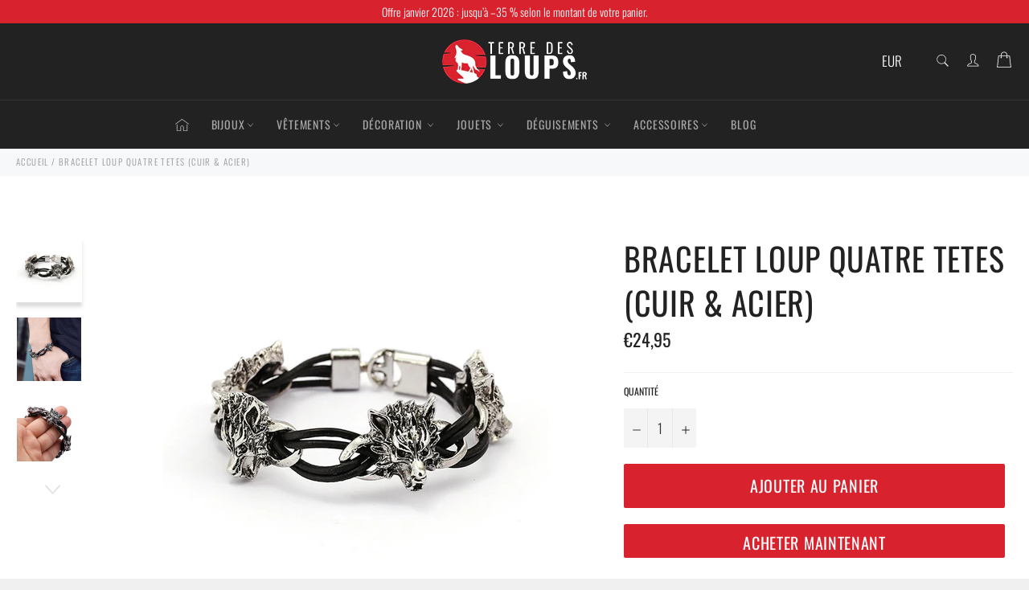

--- FILE ---
content_type: text/html; charset=utf-8
request_url: https://terre-des-loups.fr/products/bracelet-loup-quatre-tetes
body_size: 56392
content:

<!doctype html><html class="no-js" lang="fr"> <!-- Pages noindex --><meta charset="utf-8"> <meta http-equiv="X-UA-Compatible" content="IE=edge,chrome=1"> <meta name="viewport" content="width=device-width,initial-scale=1"> <meta name="theme-color" content="#222222"> <link rel="shortcut icon" href="//terre-des-loups.fr/cdn/shop/files/terre-des-loup-favicon_32x32.png?v=1668415459" type="image/png"><link rel="canonical" href="https://terre-des-loups.fr/products/bracelet-loup-quatre-tetes"> <title> Bracelet loup quatre têtes : design passionnant &vert; Terre des Loups </title> <meta name="description" content="Le bracelet loup quatre têtes convient parfaitement aux amateurs du loup. Son design chic mettra en valeur votre poignet en toute élégance."><!-- /snippets/social-meta-tags.liquid --><meta property="og:site_name" content="Terre des Loups"><meta property="og:url" content="https://terre-des-loups.fr/products/bracelet-loup-quatre-tetes"><meta property="og:title" content="BRACELET LOUP QUATRE TETES (CUIR & ACIER)"><meta property="og:type" content="product"><meta property="og:description" content="Le bracelet loup quatre têtes convient parfaitement aux amateurs du loup. Son design chic mettra en valeur votre poignet en toute élégance."> <meta property="og:price:amount" content="24,95"> <meta property="og:price:currency" content="EUR"><meta property="og:image" content="http://terre-des-loups.fr/cdn/shop/products/bracelet-loup-quatres-tetes_1200x1200.jpg?v=1591002409"><meta property="og:image" content="http://terre-des-loups.fr/cdn/shop/products/bracelet-loup-homme-quatres-tetes_1200x1200.jpg?v=1591002426"><meta property="og:image" content="http://terre-des-loups.fr/cdn/shop/products/bracelet-tetes-de-loup-cuir_1200x1200.jpg?v=1591002438"><meta property="og:image:secure_url" content="https://terre-des-loups.fr/cdn/shop/products/bracelet-loup-quatres-tetes_1200x1200.jpg?v=1591002409"><meta property="og:image:secure_url" content="https://terre-des-loups.fr/cdn/shop/products/bracelet-loup-homme-quatres-tetes_1200x1200.jpg?v=1591002426"><meta property="og:image:secure_url" content="https://terre-des-loups.fr/cdn/shop/products/bracelet-tetes-de-loup-cuir_1200x1200.jpg?v=1591002438"><meta name="twitter:card" content="summary_large_image"><meta name="twitter:title" content="BRACELET LOUP QUATRE TETES (CUIR & ACIER)"><meta name="twitter:description" content="Le bracelet loup quatre têtes convient parfaitement aux amateurs du loup. Son design chic mettra en valeur votre poignet en toute élégance."> <script>document.documentElement.className = document.documentElement.className.replace('no-js', 'js');</script>  <link rel="stylesheet preload" href="//terre-des-loups.fr/cdn/shop/t/31/assets/theme.scss.css?v=128253572342861003471762120968" as="style" onload="this.onload=null;this.rel='stylesheet'"> <script>window.theme = window.theme || {};theme.strings = { stockAvailable: "1 restant", addToCart: "Ajouter au panier", soldOut: "Épuisé", unavailable: "Non disponible", noStockAvailable: "L\u0026#39;article n\u0026#39;a pu être ajouté à votre panier car il n\u0026#39;y en a pas assez en stock.", willNotShipUntil: "Sera expédié après [date]", willBeInStockAfter: "Sera en stock à compter de [date]", totalCartDiscount: "Vous économisez [savings]", addressError: "Vous ne trouvez pas cette adresse", addressNoResults: "Aucun résultat pour cette adresse", addressQueryLimit: "Vous avez dépassé la limite de Google utilisation de l'API. Envisager la mise à niveau à un \u003ca href=\"https:\/\/developers.google.com\/maps\/premium\/usage-limits\"\u003erégime spécial\u003c\/a\u003e.", authError: "Il y avait un problème authentifier votre compte Google Maps API.", slideNumber: "Faire glisser [slide_number], en cours"};var themeInfo = 'terredesloups.myshopify.com'; </script> <script> window.theme = window.theme || {}; theme.moneyFormat = "€{{amount_with_comma_separator}}";</script> <script>window.performance && window.performance.mark && window.performance.mark('shopify.content_for_header.start');</script><meta name="google-site-verification" content="WxNiDb9lgf8g4J-HBc0SLsUDkZUv6gOsqft7Tmx7W8M"><meta name="facebook-domain-verification" content="gj8vgc45sj33nkh4eq4igh2ellabsg"><meta id="shopify-digital-wallet" name="shopify-digital-wallet" content="/29951164554/digital_wallets/dialog"><meta name="shopify-checkout-api-token" content="ed988bda5375ab3cbb4c572e21d3304e"><meta id="in-context-paypal-metadata" data-shop-id="29951164554" data-venmo-supported="false" data-environment="production" data-locale="fr_FR" data-paypal-v4="true" data-currency="EUR"><link rel="alternate" hreflang="x-default" href="https://terre-des-loups.fr/products/bracelet-loup-quatre-tetes"><link rel="alternate" hreflang="fr" href="https://terre-des-loups.fr/products/bracelet-loup-quatre-tetes"><link rel="alternate" hreflang="en" href="https://terre-des-loups.fr/en/products/bracelet-loup-quatre-tetes"><link rel="alternate" hreflang="de" href="https://terre-des-loups.fr/de/products/bracelet-loup-quatre-tetes"><link rel="alternate" type="application/json+oembed" href="https://terre-des-loups.fr/products/bracelet-loup-quatre-tetes.oembed"><script async="async" src="/checkouts/internal/preloads.js?locale=fr-FR"></script><script id="apple-pay-shop-capabilities" type="application/json">{"shopId":29951164554,"countryCode":"FR","currencyCode":"EUR","merchantCapabilities":["supports3DS"],"merchantId":"gid:\/\/shopify\/Shop\/29951164554","merchantName":"Terre des Loups","requiredBillingContactFields":["postalAddress","email","phone"],"requiredShippingContactFields":["postalAddress","email","phone"],"shippingType":"shipping","supportedNetworks":["visa","masterCard","amex","maestro"],"total":{"type":"pending","label":"Terre des Loups","amount":"1.00"},"shopifyPaymentsEnabled":true,"supportsSubscriptions":true}</script><script id="shopify-features" type="application/json">{"accessToken":"ed988bda5375ab3cbb4c572e21d3304e","betas":["rich-media-storefront-analytics"],"domain":"terre-des-loups.fr","predictiveSearch":true,"shopId":29951164554,"locale":"fr"}</script><script>var Shopify = Shopify || {};Shopify.shop = "terredesloups.myshopify.com";Shopify.locale = "fr";Shopify.currency = {"active":"EUR","rate":"1.0"};Shopify.country = "FR";Shopify.theme = {"name":"TDL - 10\/04\/2021","id":121604931782,"schema_name":"Billionaire Theme","schema_version":"3.4","theme_store_id":null,"role":"main"};Shopify.theme.handle = "null";Shopify.theme.style = {"id":null,"handle":null};Shopify.cdnHost = "terre-des-loups.fr/cdn";Shopify.routes = Shopify.routes || {};Shopify.routes.root = "/";</script><script type="module">!function(o){(o.Shopify=o.Shopify||{}).modules=!0}(window);</script><script>!function(o){function n(){var o=[];function n(){o.push(Array.prototype.slice.apply(arguments))}return n.q=o,n}var t=o.Shopify=o.Shopify||{};t.loadFeatures=n(),t.autoloadFeatures=n()}(window);</script><script id="shop-js-analytics" type="application/json">{"pageType":"product"}</script><script defer="defer" async type="module" src="//terre-des-loups.fr/cdn/shopifycloud/shop-js/modules/v2/client.init-shop-cart-sync_BcDpqI9l.fr.esm.js"></script><script defer="defer" async type="module" src="//terre-des-loups.fr/cdn/shopifycloud/shop-js/modules/v2/chunk.common_a1Rf5Dlz.esm.js"></script><script defer="defer" async type="module" src="//terre-des-loups.fr/cdn/shopifycloud/shop-js/modules/v2/chunk.modal_Djra7sW9.esm.js"></script><script type="module"> await import("//terre-des-loups.fr/cdn/shopifycloud/shop-js/modules/v2/client.init-shop-cart-sync_BcDpqI9l.fr.esm.js");await import("//terre-des-loups.fr/cdn/shopifycloud/shop-js/modules/v2/chunk.common_a1Rf5Dlz.esm.js");await import("//terre-des-loups.fr/cdn/shopifycloud/shop-js/modules/v2/chunk.modal_Djra7sW9.esm.js"); window.Shopify.SignInWithShop?.initShopCartSync?.({"fedCMEnabled":true,"windoidEnabled":true});</script><script>(function() { var isLoaded = false; function asyncLoad() {if (isLoaded) return;isLoaded = true;var urls = ["\/\/cdn.shopify.com\/proxy\/e1646329667def5dc07efb1971c75edeaa97a218b28f7ff4352996e9dce15003\/api.goaffpro.com\/loader.js?shop=terredesloups.myshopify.com\u0026sp-cache-control=cHVibGljLCBtYXgtYWdlPTkwMA","\/\/cdn.shopify.com\/proxy\/0bb097c2af53ef00eebe692d88b640181c055fc3a2c3757543108e5af4aef3f0\/static.cdn.printful.com\/static\/js\/external\/shopify-product-customizer.js?v=0.28\u0026shop=terredesloups.myshopify.com\u0026sp-cache-control=cHVibGljLCBtYXgtYWdlPTkwMA","\/\/cdn.shopify.com\/proxy\/a7eb1ba4d2abc2cb5d8aaf875db0293310dbe6f775c929f87522338a6ba2efdd\/huracdn.com\/js\/script.min.js?v=1.0.8\u0026shop=terredesloups.myshopify.com\u0026sp-cache-control=cHVibGljLCBtYXgtYWdlPTkwMA","https:\/\/loox.io\/widget\/4JbSRNn9Hu\/loox.1716293743908.js?shop=terredesloups.myshopify.com","https:\/\/cdn.jsdelivr.net\/gh\/apphq\/slidecart-dist@master\/slidecarthq-forward.js?4\u0026shop=terredesloups.myshopify.com","https:\/\/cdn-bundler.nice-team.net\/app\/js\/bundler.js?shop=terredesloups.myshopify.com","https:\/\/app.adoric-om.com\/adoric.js?key=93ec5f16ab46d3ff9152a28720ac22ff\u0026shop=terredesloups.myshopify.com"];for (var i = 0; i < urls.length; i++) { var s = document.createElement('script'); s.type = 'text/javascript'; s.async = true; s.src = urls[i]; var x = document.getElementsByTagName('script')[0]; x.parentNode.insertBefore(s, x);} }; if(window.attachEvent) {window.attachEvent('onload', asyncLoad); } else {window.addEventListener('load', asyncLoad, false); }})();</script><script id="__st">var __st={"a":29951164554,"offset":3600,"reqid":"7e84e24b-1cd8-4dab-91be-a40a7a9310d1-1769443439","pageurl":"terre-des-loups.fr\/products\/bracelet-loup-quatre-tetes","u":"c2b6d2535b3e","p":"product","rtyp":"product","rid":5253829263516};</script><script>window.ShopifyPaypalV4VisibilityTracking = true;</script><script id="captcha-bootstrap">!function(){'use strict';const t='contact',e='account',n='new_comment',o=[[t,t],['blogs',n],['comments',n],[t,'customer']],c=[[e,'customer_login'],[e,'guest_login'],[e,'recover_customer_password'],[e,'create_customer']],r=t=>t.map((([t,e])=>`form[action*='/${t}']:not([data-nocaptcha='true']) input[name='form_type'][value='${e}']`)).join(','),a=t=>()=>t?[...document.querySelectorAll(t)].map((t=>t.form)):[];function s(){const t=[...o],e=r(t);return a(e)}const i='password',u='form_key',d=['recaptcha-v3-token','g-recaptcha-response','h-captcha-response',i],f=()=>{try{return window.sessionStorage}catch{return}},m='__shopify_v',_=t=>t.elements[u];function p(t,e,n=!1){try{const o=window.sessionStorage,c=JSON.parse(o.getItem(e)),{data:r}=function(t){const{data:e,action:n}=t;return t[m]||n?{data:e,action:n}:{data:t,action:n}}(c);for(const[e,n]of Object.entries(r))t.elements[e]&&(t.elements[e].value=n);n&&o.removeItem(e)}catch(o){console.error('form repopulation failed',{error:o})}}const l='form_type',E='cptcha';function T(t){t.dataset[E]=!0}const w=window,h=w.document,L='Shopify',v='ce_forms',y='captcha';let A=!1;((t,e)=>{const n=(g='f06e6c50-85a8-45c8-87d0-21a2b65856fe',I='https://cdn.shopify.com/shopifycloud/storefront-forms-hcaptcha/ce_storefront_forms_captcha_hcaptcha.v1.5.2.iife.js',D={infoText:'Protégé par hCaptcha',privacyText:'Confidentialité',termsText:'Conditions'},(t,e,n)=>{const o=w[L][v],c=o.bindForm;if(c)return c(t,g,e,D).then(n);var r;o.q.push([[t,g,e,D],n]),r=I,A||(h.body.append(Object.assign(h.createElement('script'),{id:'captcha-provider',async:!0,src:r})),A=!0)});var g,I,D;w[L]=w[L]||{},w[L][v]=w[L][v]||{},w[L][v].q=[],w[L][y]=w[L][y]||{},w[L][y].protect=function(t,e){n(t,void 0,e),T(t)},Object.freeze(w[L][y]),function(t,e,n,w,h,L){const[v,y,A,g]=function(t,e,n){const i=e?o:[],u=t?c:[],d=[...i,...u],f=r(d),m=r(i),_=r(d.filter((([t,e])=>n.includes(e))));return[a(f),a(m),a(_),s()]}(w,h,L),I=t=>{const e=t.target;return e instanceof HTMLFormElement?e:e&&e.form},D=t=>v().includes(t);t.addEventListener('submit',(t=>{const e=I(t);if(!e)return;const n=D(e)&&!e.dataset.hcaptchaBound&&!e.dataset.recaptchaBound,o=_(e),c=g().includes(e)&&(!o||!o.value);(n||c)&&t.preventDefault(),c&&!n&&(function(t){try{if(!f())return;!function(t){const e=f();if(!e)return;const n=_(t);if(!n)return;const o=n.value;o&&e.removeItem(o)}(t);const e=Array.from(Array(32),(()=>Math.random().toString(36)[2])).join('');!function(t,e){_(t)||t.append(Object.assign(document.createElement('input'),{type:'hidden',name:u})),t.elements[u].value=e}(t,e),function(t,e){const n=f();if(!n)return;const o=[...t.querySelectorAll(`input[type='${i}']`)].map((({name:t})=>t)),c=[...d,...o],r={};for(const[a,s]of new FormData(t).entries())c.includes(a)||(r[a]=s);n.setItem(e,JSON.stringify({[m]:1,action:t.action,data:r}))}(t,e)}catch(e){console.error('failed to persist form',e)}}(e),e.submit())}));const S=(t,e)=>{t&&!t.dataset[E]&&(n(t,e.some((e=>e===t))),T(t))};for(const o of['focusin','change'])t.addEventListener(o,(t=>{const e=I(t);D(e)&&S(e,y())}));const B=e.get('form_key'),M=e.get(l),P=B&&M;t.addEventListener('DOMContentLoaded',(()=>{const t=y();if(P)for(const e of t)e.elements[l].value===M&&p(e,B);[...new Set([...A(),...v().filter((t=>'true'===t.dataset.shopifyCaptcha))])].forEach((e=>S(e,t)))}))}(h,new URLSearchParams(w.location.search),n,t,e,['guest_login'])})(!0,!0)}();</script><script integrity="sha256-4kQ18oKyAcykRKYeNunJcIwy7WH5gtpwJnB7kiuLZ1E=" data-source-attribution="shopify.loadfeatures" defer="defer" src="//terre-des-loups.fr/cdn/shopifycloud/storefront/assets/storefront/load_feature-a0a9edcb.js" crossorigin="anonymous"></script><script data-source-attribution="shopify.dynamic_checkout.dynamic.init">var Shopify=Shopify||{};Shopify.PaymentButton=Shopify.PaymentButton||{isStorefrontPortableWallets:!0,init:function(){window.Shopify.PaymentButton.init=function(){};var t=document.createElement("script");t.src="https://terre-des-loups.fr/cdn/shopifycloud/portable-wallets/latest/portable-wallets.fr.js",t.type="module",document.head.appendChild(t)}};</script><script data-source-attribution="shopify.dynamic_checkout.buyer_consent"> function portableWalletsHideBuyerConsent(e){var t=document.getElementById("shopify-buyer-consent"),n=document.getElementById("shopify-subscription-policy-button");t&&n&&(t.classList.add("hidden"),t.setAttribute("aria-hidden","true"),n.removeEventListener("click",e))}function portableWalletsShowBuyerConsent(e){var t=document.getElementById("shopify-buyer-consent"),n=document.getElementById("shopify-subscription-policy-button");t&&n&&(t.classList.remove("hidden"),t.removeAttribute("aria-hidden"),n.addEventListener("click",e))}window.Shopify?.PaymentButton&&(window.Shopify.PaymentButton.hideBuyerConsent=portableWalletsHideBuyerConsent,window.Shopify.PaymentButton.showBuyerConsent=portableWalletsShowBuyerConsent);</script><script> function portableWalletsCleanup(e){e&&e.src&&console.error("Failed to load portable wallets script "+e.src);var t=document.querySelectorAll("shopify-accelerated-checkout .shopify-payment-button__skeleton, shopify-accelerated-checkout-cart .wallet-cart-button__skeleton"),e=document.getElementById("shopify-buyer-consent");for(let e=0;e<t.length;e++)t[e].remove();e&&e.remove()}function portableWalletsNotLoadedAsModule(e){e instanceof ErrorEvent&&"string"==typeof e.message&&e.message.includes("import.meta")&&"string"==typeof e.filename&&e.filename.includes("portable-wallets")&&(window.removeEventListener("error",portableWalletsNotLoadedAsModule),window.Shopify.PaymentButton.failedToLoad=e,"loading"===document.readyState?document.addEventListener("DOMContentLoaded",window.Shopify.PaymentButton.init):window.Shopify.PaymentButton.init())}window.addEventListener("error",portableWalletsNotLoadedAsModule);</script><script type="module" src="https://terre-des-loups.fr/cdn/shopifycloud/portable-wallets/latest/portable-wallets.fr.js" onError="portableWalletsCleanup(this)" crossorigin="anonymous"></script><script nomodule> document.addEventListener("DOMContentLoaded", portableWalletsCleanup);</script><script id='scb4127' type='text/javascript' async='' src='https://terre-des-loups.fr/cdn/shopifycloud/privacy-banner/storefront-banner.js'></script><link id="shopify-accelerated-checkout-styles" rel="stylesheet" media="screen" href="https://terre-des-loups.fr/cdn/shopifycloud/portable-wallets/latest/accelerated-checkout-backwards-compat.css" crossorigin="anonymous">
<style id="shopify-accelerated-checkout-cart">
        #shopify-buyer-consent {
  margin-top: 1em;
  display: inline-block;
  width: 100%;
}

#shopify-buyer-consent.hidden {
  display: none;
}

#shopify-subscription-policy-button {
  background: none;
  border: none;
  padding: 0;
  text-decoration: underline;
  font-size: inherit;
  cursor: pointer;
}

#shopify-subscription-policy-button::before {
  box-shadow: none;
}

      </style>

<script>window.performance && window.performance.mark && window.performance.mark('shopify.content_for_header.end');</script><meta name="google-site-verification" content="WxNiDb9lgf8g4J-HBc0SLsUDkZUv6gOsqft7Tmx7W8M" /> <meta name="facebook-domain-verification" content="mo14bxf57iaxngn28f38wf1vpqzc1w" /> <!-- BEGIN app block: shopify://apps/bundler/blocks/bundler-script-append/7a6ae1b8-3b16-449b-8429-8bb89a62c664 --><script defer="defer">
	/**	Bundler script loader, version number: 2.0 */
	(function(){
		var loadScript=function(a,b){var c=document.createElement("script");c.type="text/javascript",c.readyState?c.onreadystatechange=function(){("loaded"==c.readyState||"complete"==c.readyState)&&(c.onreadystatechange=null,b())}:c.onload=function(){b()},c.src=a,document.getElementsByTagName("head")[0].appendChild(c)};
		appendScriptUrl('terredesloups.myshopify.com');

		// get script url and append timestamp of last change
		function appendScriptUrl(shop) {

			var timeStamp = Math.floor(Date.now() / (1000*1*1));
			var timestampUrl = 'https://bundler.nice-team.net/app/shop/status/'+shop+'.js?'+timeStamp;

			loadScript(timestampUrl, function() {
				// append app script
				if (typeof bundler_settings_updated == 'undefined') {
					console.log('settings are undefined');
					bundler_settings_updated = 'default-by-script';
				}
				var scriptUrl = "https://cdn-bundler.nice-team.net/app/js/bundler-script.js?shop="+shop+"&"+bundler_settings_updated;
				loadScript(scriptUrl, function(){});
			});
		}
	})();

	var BndlrScriptAppended = true;
	
</script>

<!-- END app block --><!-- BEGIN app block: shopify://apps/klaviyo-email-marketing-sms/blocks/klaviyo-onsite-embed/2632fe16-c075-4321-a88b-50b567f42507 -->












  <script async src="https://static.klaviyo.com/onsite/js/RHU6QB/klaviyo.js?company_id=RHU6QB"></script>
  <script>!function(){if(!window.klaviyo){window._klOnsite=window._klOnsite||[];try{window.klaviyo=new Proxy({},{get:function(n,i){return"push"===i?function(){var n;(n=window._klOnsite).push.apply(n,arguments)}:function(){for(var n=arguments.length,o=new Array(n),w=0;w<n;w++)o[w]=arguments[w];var t="function"==typeof o[o.length-1]?o.pop():void 0,e=new Promise((function(n){window._klOnsite.push([i].concat(o,[function(i){t&&t(i),n(i)}]))}));return e}}})}catch(n){window.klaviyo=window.klaviyo||[],window.klaviyo.push=function(){var n;(n=window._klOnsite).push.apply(n,arguments)}}}}();</script>

  




  <script>
    window.klaviyoReviewsProductDesignMode = false
  </script>







<!-- END app block --><!-- BEGIN app block: shopify://apps/kaching-cart/blocks/embed/7705621e-3c0f-4e97-9d29-5c8528b19fb7 --><!-- BEGIN app snippet: drawer -->
  

  <script>
    window.__getFileUrl = (filename) => {
      const completeUrl = "https://cdn.shopify.com/extensions/019bf520-e6f2-7806-8684-912bc54dfb60/kaching-cart-1113/assets/kaching-cart.js";
      const cdnUrl = completeUrl.replace(/\/[^\/]*$/, '');

      return cdnUrl + "/" + filename;
    }
  </script>

  <script>
    //! THIS IFRAME SHOULD NOT BE DELETED, IT IS USED TO GET THE ORIGINAL FETCH FUNCTION AND SHOULD BE KEPT IN THE DOM FOR THE ENTIRE LIFE OF THE PAGE, OTHERWISE IT SEEMS TO CAUSE A WEIRD BUG IN SAFARI
    const iframe = document.createElement("iframe");
    iframe.style.display = "none";
    iframe.src = "about:blank";
    iframe.id = "kaching-cart-iframe-for-clean-apis";
    document.documentElement.appendChild(iframe);
    if (iframe.contentWindow?.fetch && typeof iframe.contentWindow?.fetch === "function") {
      window.__kachingCartOriginalFetch = iframe.contentWindow?.fetch.bind(window);
    }
  </script>

  
  <script>
    (function() {
      let realFastClick = null;

      Object.defineProperty(window, 'FastClick', {
        get: () => realFastClick,
        set: (value) => {
          realFastClick = value;

          // Override attach method
          const originalAttach = value.attach;
          value.attach = function(layer, options) {
            return { destroy: () => {} };
          };
        },
        configurable: true
      });
    })();
  </script>

  <div id="kaching-cart-additional-checkout-buttons" style="display: none; visibility: hidden; opacity: 0;">
    
      <div class="dynamic-checkout__content" id="dynamic-checkout-cart" data-shopify="dynamic-checkout-cart"> <shopify-accelerated-checkout-cart wallet-configs="[{&quot;supports_subs&quot;:true,&quot;supports_def_opts&quot;:false,&quot;name&quot;:&quot;paypal&quot;,&quot;wallet_params&quot;:{&quot;shopId&quot;:29951164554,&quot;countryCode&quot;:&quot;FR&quot;,&quot;merchantName&quot;:&quot;Terre des Loups&quot;,&quot;phoneRequired&quot;:true,&quot;companyRequired&quot;:false,&quot;shippingType&quot;:&quot;shipping&quot;,&quot;shopifyPaymentsEnabled&quot;:true,&quot;hasManagedSellingPlanState&quot;:false,&quot;requiresBillingAgreement&quot;:false,&quot;merchantId&quot;:&quot;ZKN6ZB86Y9HL6&quot;,&quot;sdkUrl&quot;:&quot;https://www.paypal.com/sdk/js?components=buttons\u0026commit=false\u0026currency=EUR\u0026locale=fr_FR\u0026client-id=AbasDhzlU0HbpiStJiN1KRJ_cNJJ7xYBip7JJoMO0GQpLi8ePNgdbLXkC7_KMeyTg8tnAKW4WKrh9qmf\u0026merchant-id=ZKN6ZB86Y9HL6\u0026intent=authorize&quot;}}]" access-token="ed988bda5375ab3cbb4c572e21d3304e" buyer-country="FR" buyer-locale="fr" buyer-currency="EUR" shop-id="29951164554" cart-id="dbb047bdba3a2f51c8dbb666bc50b7a4" enabled-flags="[&quot;d6d12da0&quot;,&quot;ae0f5bf6&quot;]" > <div class="wallet-button-wrapper"> <ul class='wallet-cart-grid wallet-cart-grid--skeleton' role="list" data-shopify-buttoncontainer="true"> <li data-testid='grid-cell' class='wallet-cart-button-container'><div class='wallet-cart-button wallet-cart-button__skeleton' role='button' disabled aria-hidden='true'>&nbsp</div></li> </ul> </div> </shopify-accelerated-checkout-cart> <small id="shopify-buyer-consent" class="hidden" aria-hidden="true" data-consent-type="subscription"> Au moins un article de votre panier constitue un achat récurrent ou différé. En continuant, j’accepte la <span id="shopify-subscription-policy-button">politique de résiliation</span> et vous autorise à facturer mon moyen de paiement aux prix, fréquences et dates listées sur cette page jusqu’à ce que ma commande soit traitée ou que je l’annule, si autorisé. </small> </div>
    
  </div>
  
<link rel="modulepreload" href="https://cdn.shopify.com/extensions/019bf520-e6f2-7806-8684-912bc54dfb60/kaching-cart-1113/assets/kaching-cart.js" crossorigin="anonymous">
<script type="module">
  import("https://cdn.shopify.com/extensions/019bf520-e6f2-7806-8684-912bc54dfb60/kaching-cart-1113/assets/kaching-cart.js")
    .catch((error) => {
      console.error("‼️ Kaching Cart failed to load", error);

      //When we are not able to load the script, we should also stop listening to click events and any other events that are related to the cart drawer.
      window.__kachingCartFailedModuleLoad = true;
    });
</script>

<link rel="preload" href="https://cdn.shopify.com/extensions/019bf520-e6f2-7806-8684-912bc54dfb60/kaching-cart-1113/assets/kaching-cart.css" as="style" onload="this.onload=null;this.rel='stylesheet'">
<noscript><link rel="stylesheet" href="https://cdn.shopify.com/extensions/019bf520-e6f2-7806-8684-912bc54dfb60/kaching-cart-1113/assets/kaching-cart.css"></noscript>









<!-- Part 1: Run immediately for event listeners -->
<script>
  (function() {
    try {
      // Simple error logging and tracking
      const logError = (message, error) => {
        try {
          // Safely log to console even if error is undefined/null/malformed
          console.error(`[Kaching Cart] ${message}`, error || "");

          // Only send critical errors to the endpoint
          try {
            // Safely check error properties with fallbacks
            const errorMessage = error && typeof error === 'object' && error.message ? error.message : '';
            const errorStack = error && typeof error === 'object' && error.stack ? error.stack : '';

            // Skip sending certain common errors
            if (
              errorMessage && (
                errorMessage === "Load failed" ||
                errorMessage === "Failed to fetch" ||
                errorMessage.includes("Blocked by EC") ||
                window?.location?.hostname?.includes("127.0.0.1")
              )
            ) {
              return;
            }

            // Prepare error details with safe access patterns
            const errorDetails = {
              filename: "drawer.liquid",
              message: "drawer.liquid" + message + (errorMessage ? `: ${errorMessage}` : ""),
              stack: errorStack || "No stack trace",
              url: window.location ? window.location.href : "unknown",
              shop: "terredesloups.myshopify.com"
            };

            //Let's use sentry for now
            if(window.__KachingCartSentry) {
              window.__KachingCartSentry.captureException(error);
            }
          } catch (trackingError) {
            // Silent fail for error tracking
          }
        } catch (logError) {
          // Ultimate fallback - even console.error failed
          // We do absolutely nothing here to ensure we never crash a store
        }
      };

      // Store selectors in a global variable so the second script can access them
      window.__kachingCartSelectors = [
        [
          "a[href*='/cart']",
          ":not([href^='//'])",
          ":not([href*='/cart/change'])",
          ":not([href*='/cart/add'])",
          ":not([href*='/cart/clear'])",
          ":not([href*='/products/cart'])",
          ":not([href*='/collections/cart'])",
          ":not([class*='upcart'])",
          ":not([class*='revy-upsell-btn-cart'])",
          ":not([href*='/checkout'])",
          ":not([href*='/discount'])",
          ":not([href*='/cart/1'])",
          ":not([href*='/cart/2'])",
          ":not([href*='/cart/3'])",
          ":not([href*='/cart/4'])",
          ":not([href*='/cart/5'])",
          ":not([href*='/cart/6'])",
          ":not([href*='/cart/7'])",
          ":not([href*='/cart/8'])",
          ":not([href*='/cart/9'])",
        ].join(""),
        "a[data-cart-toggle]",
        "#sticky-app-client div[data-cl='sticky-button']",
        "button.minicart-open",
        "#cart-icon-bubble",
        ".slide-menu-cart",
        ".icon-cart:not(svg)",
        ".cart-icon:not(svg)",
        ".cart-link:not(div.header-icons):not(ul)",
        "button.header-cart-toggle",
        "div.minicart__button",
        "button.js-cart-button",
        ".mini-cart-trigger",
        ".shopping-cart a[href*='#cart']",
        ".header-menu-cart-drawer",
        ".js-mini-cart-trigger",
        "#CartButton-Desktop",
        "#CartButton",
        "a[data-js-sidebar-handle]:not(a[href*='/search'])",
        "a.area--cart.icon-button",
        "[data-cartmini]",
        "button[data-sidebar-id='CartDrawer']",
        "header-actions > cart-drawer-component",
        "a.header--cart-link[data-drawer-view='cart-drawer']",
        "a.header--cart-count[data-drawer-view='cart-drawer']",
        "a.header--cart[data-drawer-view='cart-drawer']",
        "a[role='button'][href='#drawer-cart']",
        "button[drawer-to-open='cart-drawer']",
        "div.cart-text:has(.cart-count)",
        "button.header__icon--cart",
        "button#cart-open",
        "li.cartCounter",
        ".tt-cart.tt-dropdown-obj .tt-dropdown-toggle",
        "a[href='#cartDrawer'][data-side-drawer-open]",
        "cart-icon[data-add-to-cart-behavior='open_cart']",
        "xo-modal-trigger[xo-name='cart']",
        "a[cart-icon-bubble]",
        "a[data-open-dialog='cart-drawer']"
      ];

      // Click event handler with basic error handling
      document.addEventListener("click", (e) => {
        //If the module failed to load (or if we blocked it for testing through the developer tools) we should not listen to any click events, we should let the native cart popup handle it.
        if(window.__kachingCartFailedModuleLoad === true) {
          return;
        }

        try {
          const isCartButton = window.__kachingCartSelectors.some((selector) => {
            try {
              return !!e.target.closest(selector);
            } catch (selectorError) {

              if(selector !== ".cart-link:not(div.header-icons):not(ul)") {
                //In some browsers these selectors are not valid, but no need to log it
                logError(`Error checking selector: ${selector}`, selectorError);
              }
              return false;
            }
          });

          if (isCartButton) {
            try {
              e.stopImmediatePropagation();
              e.preventDefault();
              e.stopPropagation();
            } catch (eventError) {
              logError("Error stopping event propagation", eventError);
            }

            try {
              const event = new CustomEvent("kaching-cart:open", {
                detail: {
                  element: e.target,
                  cartOpenSource: "cart-button",
                },
              });
              document.dispatchEvent(event);
            } catch (customEventError) {
              logError("Error dispatching kaching-cart:open event", customEventError);
            }
          }
        } catch (clickHandlerError) {
          logError("Error in click event handler", clickHandlerError);
        }
      }, true);
    } catch (globalError) {
      console.error("[Kaching Cart] Fatal script error in event listeners", globalError);
    }
  })();
</script>

<!-- Part 2: Wait for Shopify object before initializing props -->
<script>
  (function() {
    try {
      const createKachingCartElement = (props) => {
        const kachingCartElement = document.createElement('kaching-cart');
        kachingCartElement.style.zIndex = "1051";
        kachingCartElement.style.position = "relative";
        kachingCartElement.style.opacity = "1"; //Some themes set all elements to opacity: 0 when their native drawer opens, this will ensure our drawer is visible.

        // Set attribute BEFORE appending to DOM
        kachingCartElement.setAttribute("kaching-cart-props", JSON.stringify(props));

        if (document.body) {
          document.body.appendChild(kachingCartElement);
        } else {
          const appendWhenBodyReady = () => {
            if (document.body) {
              document.body.appendChild(kachingCartElement);
            } else {
              setTimeout(appendWhenBodyReady, 10);
            }
          };
          appendWhenBodyReady();
        }
      };

      const logError = (message, error) => {
        console.error(`[Kaching Cart] ${message}`, error);
      };


      // Function to initialize cart props when Shopify is available
      const initKachingCartProps = () => {
        try {
          if (!window.Shopify) {
            // If Shopify isn't ready yet, try again in a moment
            setTimeout(initKachingCartProps, 10);
            return;
          }

        
        
          try {
              const path = window.location.pathname || window.Shopify?.routes?.root || "/";
              sessionStorage.setItem(`kaching-cart-last-visited-page-${window.Shopify.shop}`, path);
            } catch (error) {
              //Silent fail
            }
        

          const props = {
            appSettings: {"storefrontAccessToken":"e2d7fc4792254f8bf33ca330d3d934bf"},
            customerAccountsEnabled: true,
            customerAccountsLoginUrl: "\/account\/login",
            customerTags: null,
            customerId: null,
            isPreview: false,
            cartButtonSelectors: window.__kachingCartSelectors,
            apiEndpoint: "https://terredesloups.myshopify.com/api/2025-10/graphql.json",
            moneyFormat: "€{{amount_with_comma_separator}}",
            cartSettings: {"footer":{"buttonText":"Commander -\u003e  {{cart_total}}","htmlModules":[],"modulesOrder":["upsellToggle","orderNotes","discountCode","discounts","subtotal","checkoutButton","acceleratedCheckoutButtons","paymentIcons","secondaryButton"],"paymentIcons":{"elo":false,"jcb":false,"amex":true,"poli":false,"qiwi":false,"sepa":false,"visa":true,"ideal":false,"venmo":false,"affirm":false,"alipay":false,"bitpay":false,"custom":[],"klarna":false,"paypal":true,"skrill":false,"sofort":false,"stripe":false,"wechat":false,"yandex":false,"bitcoin":false,"giropay":false,"interac":false,"maestro":false,"paysafe":false,"shoppay":false,"applepay":true,"citadele":false,"discover":false,"etherium":false,"payoneer":false,"unionpay":false,"verifone":false,"webmoney":false,"amazonpay":true,"googlepay":true,"lightcoin":false,"bancontact":false,"dinersclub":false,"mastercard":true,"bitcoincash":false,"facebookpay":false,"forbrugsforeningen":false},"showSubtotal":true,"subtotalText":"Total","discountsText":"Réductions effectuées","showDiscounts":true,"showPaymentIcons":true,"showCheckoutButton":true,"showDiscountBadges":true,"secondaryButtonText":"Je continue mes achats.","showSecondaryButton":true,"secondaryButtonAction":"close-cart","showTermsAndConditions":false,"termsAndConditionsText":"I have read and agree to the \u003ca target='_blank' href='https:\/\/www.example.com'\u003eterms and conditions\u003c\/a\u003e","acceleratedCBInAccordion":false,"acceleratedCheckoutButtons":{"isActive":false},"acceleratedCBInAccordionTitle":"Express checkout","termsAndConditionsRequiredText":"","areAcceleratedCheckoutButtonsCollapsed":true},"styles":{"--kaching-cart-background":"255, 255, 255","--kaching-cart-badge-text":"7, 148, 85","--kaching-cart-button-text":"255, 255, 255","--kaching-cart-footer-text":"0, 0, 0","--kaching-cart-top-bar-text":"255, 255, 255","--kaching-cart-border-radius":20,"--kaching-cart-empty-cart-text":"0, 0, 0","--kaching-cart-footer-t-c-link":"127, 86, 217","--kaching-cart-footer-t-c-text":"0, 0, 0","--kaching-cart-line-items-text":"0, 0, 0","--kaching-cart-badge-background":"220, 250, 230","--kaching-cart-footer-font-size":16,"--kaching-sticky-cart-icon-size":24,"--kaching-cart-button-background":"127, 86, 217","--kaching-cart-footer-background":"255, 255, 255","--kaching-cart-line-items-text-2":"152, 162, 179","--kaching-cart-order-notes-title":"0, 0, 0","--kaching-cart-top-bar-font-size":24,"--kaching-cart-trust-badges-text":"0, 0, 0","--kaching-sticky-cart-icon-color":"255, 255, 255","--kaching-cart-footer-button-text":"0, 0, 0","--kaching-cart-footer-row-spacing":10,"--kaching-cart-top-bar-background":"153, 0, 0","--kaching-sticky-cart-bubble-size":60,"--kaching-cart-empty-cart-subtitle":"0, 0, 0","--kaching-cart-product-upsell-text":"0, 0, 0","--kaching-cart-footer-discount-text":"71, 84, 103","--kaching-cart-line-items-plan-text":"0, 0, 0","--kaching-sticky-cart-border-radius":50,"--kaching-cart-announcement-bar-text":"127, 86, 217","--kaching-cart-line-items-badge-text":"7, 148, 85","--kaching-cart-line-items-image-size":80,"--kaching-cart-product-upsell-arrows":"52, 64, 84","--kaching-cart-product-upsell-text-2":"152, 162, 179","--kaching-cart-empty-cart-button-text":"255, 255, 255","--kaching-cart-order-notes-input-text":"0, 0, 0","--kaching-cart-trust-badges-icon-size":25,"--kaching-cart-trust-badges-background":"255, 255, 255","--kaching-sticky-cart-item-count-color":"255, 255, 255","--kaching-cart-discount-code-input-text":"0, 0, 0","--kaching-cart-footer-button-background":"255, 112, 112","--kaching-cart-upsell-toggle-image-size":60,"--kaching-sticky-cart-bubble-background":"29, 41, 57","--kaching-cart-discount-code-button-text":"255, 255, 255","--kaching-cart-empty-cart-text-font-size":16,"--kaching-cart-line-items-vertical-space":25,"--kaching-cart-product-upsell-background":"242, 244, 247","--kaching-cart-product-upsell-badge-text":"7, 148, 85","--kaching-cart-tbp-free-gifts-modal-text":"0, 0, 0","--kaching-cart-top-bar-announcement-text":"255, 255, 255","--kaching-cart-footer-discount-background":"242, 244, 247","--kaching-cart-line-items-plan-background":"255, 255, 255","--kaching-cart-product-upsell-button-text":"255, 255, 255","--kaching-cart-product-upsell-title-color":"0, 0, 0","--kaching-cart-announcement-bar-background":"233, 215, 254","--kaching-cart-line-items-badge-background":"220, 250, 230","--kaching-cart-trust-badges-text-font-size":13,"--kaching-cart-empty-cart-button-background":"127, 86, 217","--kaching-cart-footer-secondary-button-text":"0, 0, 0","--kaching-cart-line-items-plan-border-color":"0, 0, 0","--kaching-cart-line-items-plan-upgrade-text":"0, 0, 0","--kaching-cart-order-notes-input-background":"255, 255, 255","--kaching-cart-tiered-promotions-bar-active":"29, 41, 57","--kaching-sticky-cart-item-count-background":"127, 86, 217","--kaching-cart-empty-cart-subtitle-font-size":13,"--kaching-cart-tbp-free-gifts-modal-btn-text":"255, 255, 255","--kaching-cart-tbp-free-gifts-modal-checkbox":"0, 0, 0","--kaching-cart-tbp-free-gifts-modal-img-size":40,"--kaching-cart-discount-code-input-background":"255, 255, 255","--kaching-cart-line-items-bundle-upgrade-text":"255, 255, 255","--kaching-cart-order-notes-input-border-color":"190, 190, 190","--kaching-cart-product-upsell-title-font-size":17,"--kaching-cart-tiered-promotions-bar-inactive":"152, 162, 179","--kaching-cart-top-bar-announcement-font-size":13,"--kaching-cart-discount-code-button-background":"127, 86, 217","--kaching-cart-product-upsell-badge-background":"220, 250, 230","--kaching-cart-tbp-free-gifts-modal-background":"255, 255, 255","--kaching-cart-top-bar-announcement-background":"0, 0, 0","--kaching-cart-discount-code-input-border-color":"190, 190, 190","--kaching-cart-product-upsell-button-background":"202, 0, 0","--kaching-cart-tbp-free-gifts-modal-gift-border":"204, 204, 204","--kaching-cart-tiered-promotions-bar-background":"234, 236, 240","--kaching-cart-line-items-plan-upgrade-background":"255, 255, 255","--kaching-cart-tbp-free-gifts-modal-btn-font-size":16,"--kaching-cart-tbp-free-gifts-modal-free-badge-bg":"220, 250, 230","--kaching-cart-tbp-free-gifts-modal-btn-background":"127, 86, 217","--kaching-cart-tbp-free-gifts-modal-change-gift-bg":"0, 0, 0","--kaching-cart-tbp-free-gifts-modal-choose-gift-bg":"0, 0, 0","--kaching-cart-line-items-bundle-upgrade-background":"7, 148, 85","--kaching-cart-line-items-plan-upgrade-border-color":"0, 0, 0","--kaching-cart-tbp-free-gifts-modal-free-badge-text":"7, 148, 85","--kaching-cart-tbp-free-gifts-modal-gift-background":"255, 255, 255","--kaching-cart-footer-checkout-button-secondary-text":"0, 0, 0","--kaching-cart-tbp-free-gifts-modal-change-gift-text":"255, 255, 255","--kaching-cart-tbp-free-gifts-modal-choose-gift-text":"255, 255, 255","--kaching-cart-accelerated-checkout-buttons-size-mobile":42,"--kaching-cart-accelerated-checkout-buttons-size-desktop":42,"--kaching-cart-accelerated-checkout-buttons-accordion-title-text":"0, 0, 0"},"topBar":{"mode":"text","text":"VOTRE PANIER  • {{item_count}}","imageUrl":"","textAlign":"center"},"general":{"shop":"terredesloups.myshopify.com","customJs":"","customCss":"","cartAnchor":"right","htmlModules":[],"modulesOrder":["announcementBar","tieredPromotionsBar","lineItems","productUpsell"],"adminCustomJs":"","adminCustomCss":"","useCompareAtPrice":true,"goToCartInsteadOfCheckout":false,"countNativeBundlesAsSingleLine":false,"shouldOpenCartDrawerOnAddToCart":true},"isActive":true,"lineItems":{"showSavings":true,"bundlesToGroup":["bundle","collectionBreaks","quantityBreaks","bxgy"],"showBundleImage":true,"showPricePerItem":false,"withFreeGiftText":" + free gift","bundleUpgradeText":"Add {{quantity_left_to_next_bar}} more to get {{next_bar_saved_amount}} off","showOriginalPrice":true,"showSubscriptions":false,"oneTimePurchaseText":"One-time purchase","showVariantSelector":true,"showQuantitySelector":false,"subscriptionInfoText":"Delivered every {{plan_delivery_interval_count}} {{plan_delivery_interval}}","showBundleUpgradeTips":true,"subscriptionOptionsText":"{{plan_name}}","subscriptionUpgradeText":"Subscribe and save","allowChangingSubscription":false,"bundleComponentsCollapsed":false,"showSubscriptionUpgradePrompt":true},"orderNotes":{"title":"Add special instructions","isActive":false,"inputType":"text","isCollapsed":true,"placeholder":"Enter your order notes","isCollapsible":true,"isRequiredToCheckout":false},"stickyCart":{"icon":"bag-2","isActive":false,"position":"bottom-right","showItemCount":true,"positionMobile":"bottom-right","displayOnMobile":true,"hideOnEmptyCart":false},"trustBadges":{"badges":[],"isActive":false,"showUnderCheckoutButton":false},"discountCode":{"isActive":false,"buttonText":"Apply","placeholder":"Discount code"},"generalTexts":{"free":"Gratuit","dayFull":"jour\/s","youSave":"Vous économisez {{amount_saved}}","dayShort":"j","weekFull":"semaine\/s","yearFull":"an\/s","addToCart":"Ajouter au panier","monthFull":"mois","weekShort":"s","yearShort":"a","monthShort":"m","outOfStock":"En rupture de stock","billedEvery":"\/{{plan_billing_interval_count}}{{plan_billing_interval}}","deliveredEvery":"Livré chaque {{plan_delivery_interval_count}} {{plan_delivery_interval}}","hideComponents":"Masquer {{total_components}} articles","showComponents":"Afficher {{total_components}} articles","errorLoadingCart":"Une erreur est survenue lors du chargement de votre panier.","discountCodeInvalid":"Le code de réduction que vous avez entré est invalide ou ne peut pas être appliqué à ce panier","inventoryNotAvailable":"Impossible d'ajouter plus de cet article au panier"},"translations":[{"id":"Y5izhZ1iI34HB8Nd_pbSjJZ0L","footer":{"buttonText":"Zur Kasse → {{cart_total}}","subtotalText":"Gesamtbetrag","discountsText":"Angewandte Rabatte","secondaryButtonText":"Weiter einkaufen","termsAndConditionsText":"Ich habe die Allgemeinen Geschäftsbedingungen gelesen und akzeptiere sie","acceleratedCBInAccordionTitle":"Express-Checkout"},"locale":"de","topBar":{"text":"IHR WARENKORB • {{item_count}}"},"lineItems":{"withFreeGiftText":"+ kostenloses Geschenk","bundleUpgradeText":"Fügen Sie noch {{quantity_left_to_next_bar}} hinzu, um {{next_bar_saved_amount}} zu sparen","oneTimePurchaseText":"Einmaliger Kauf","subscriptionInfoText":"Lieferung alle {{plan_delivery_interval_count}} {{plan_delivery_interval}}","subscriptionUpgradeText":"Abonnieren \u0026 sparen"},"orderNotes":{"title":"Besondere Hinweise hinzufügen","placeholder":"Bestellhinweise eingeben"},"discountCode":{"buttonText":"Bewerben","placeholder":"Rabattcode"},"generalTexts":{},"upsellToggle":{"title":"Versandschutz","description":"Schützen Sie Ihre Bestellung vor Verlust oder Beschädigung."},"productUpsell":{"title":"Ergänzende Produkte:"},"announcementBar":{"text":"Ihr Warenkorb läuft in {{timer}} ab ⏰"},"ecProductUpsell":{},"emptyCartGeneral":{"title":"Ihr Warenkorb ist leer…"},"tieredPromotionsBar":{"defaultText":"Noch {{progress_needed}}, um {{next_promo_title}} freizuschalten!","unlockedText":"{{unlocked_promo_title}} freigeschaltet!","freeGiftsModalTitle":"Kostenlose Geschenke auswählen 🎁","freeGiftsModalSubtitle":"Wählen Sie bis zu {{max_selectable_gifts}} kostenlose Geschenke","freeGiftsModalButtonText":"Bestätigen","allPromotionsUnlockedText":"Maximaler Rabatt erreicht","freeGiftsModalChangeGiftsText":"Geschenk ändern","freeGiftsModalSelectGiftsText":"Geschenk auswählen"}},{"id":"0gEUG0z7BVGZxed0gjNIqkuLQ","footer":{"buttonText":"","secondaryButtonText":""},"locale":"en","topBar":{"text":""},"lineItems":{},"orderNotes":{"title":"","placeholder":""},"discountCode":{"buttonText":"","placeholder":""},"generalTexts":{},"upsellToggle":{"title":"","description":""},"productUpsell":{"title":""},"announcementBar":{"text":""},"ecProductUpsell":{},"emptyCartGeneral":{},"tieredPromotionsBar":{"defaultText":"","unlockedText":""}}],"upsellToggle":{"mode":"default","price":2.5,"title":"Shipping protection","imageUrl":"https:\/\/cart.kachingappz.app\/images\/illustrations\/shipping-protection.png","isActive":false,"autoFulfil":false,"description":"Protect your order from being lost or damaged.","compareAtPrice":null,"inCheckoutButtonText":"+ {{upsell_toggle_price}} {{upsell_toggle_title}}","removeWhenCartIsEmpty":false,"inCheckoutButtonAlreadyInCartText":"Includes {{upsell_toggle_price}} {{upsell_toggle_title}}"},"productUpsell":{"title":"Produits complémentaires  :","layout":"layout-3","isActive":true,"products":[],"showBadge":true,"textAlign":"center","recommendationType":"automatically","hideProductIfInCart":true,"removeWhenCartIsEmpty":false,"aiRecommendationsIntent":"RELATED"},"announcementBar":{"text":"Your cart will expire in {{timer}} ⏰","isActive":false,"timerMinutes":10,"clearCartOnTimerEnd":false},"ecProductUpsell":{"title":"","layout":"layout-1","isActive":false,"products":[],"showBadge":true,"textAlign":"center","mirrorMainSettings":false,"recommendationType":"manually","hideProductIfInCart":true,"removeWhenCartIsEmpty":false,"aiRecommendationsIntent":"RELATED"},"emptyCartGeneral":{"icon":"bag-2","title":"Votre panier est vide... ","buttonText":"","buttonAction":"close-cart"},"tieredPromotionsBar":{"tiers":[{"id":"EY5bQmctvuz6ZHGJ2vOvrVXjq","type":"order-discount","title":"-{{promo_discount_amount}} ","threshold":25,"discountType":"percentage","translations":[{"title":"","locale":"de"}],"discountAmount":10},{"id":"KUGllXG1mEN4GAOLjxYuoqzcz","type":"order-discount","title":"-{{promo_discount_amount}} ","threshold":50,"discountType":"percentage","translations":[{"title":"","locale":"de"}],"discountAmount":15},{"id":"_YlKqLEHFHtM1uZ49pYRSVdzJ","type":"order-discount","title":"-{{promo_discount_amount}}","threshold":75,"discountType":"percentage","translations":[{"title":"","locale":"de"}],"discountAmount":20},{"id":"IcOFTU5eB13-lcA2sXooucB8-","type":"order-discount","title":"-{{promo_discount_amount}}","threshold":100,"discountType":"percentage","translations":[{"title":"","locale":"de"}],"discountAmount":25},{"id":"ueGOt8-2noRVKUFO4DAVJpMZQ","type":"order-discount","title":"-{{promo_discount_amount}}","threshold":150,"discountType":"percentage","translations":[{"title":"","locale":"de"}],"discountAmount":30},{"id":"q7xdW5ARRrYjWNm1qSMmJMnpe","type":"order-discount","title":"-{{promo_discount_amount}}","threshold":200,"discountType":"percentage","translations":[{"title":"","locale":"de"}],"discountAmount":35}],"confetti":{"amount":1000,"duration":3000,"isActive":false},"isActive":true,"stepIcon":"square","withIcons":true,"withEmojis":true,"defaultText":"Encore {{progress_needed}} pour débloquer {{next_promo_title}}!","unlockedText":"{{unlocked_promo_title}} débloquée !","thresholdType":"cart-total","freeGiftsModalTitle":"Choose free gifts🎁","marketSpecificTiers":[],"freeGiftsModalSubtitle":"Choose up to {{max_selectable_gifts}} free gifts","freeGiftsAdditionMethod":"automatically","freeGiftsModalButtonText":"Confirm","allPromotionsUnlockedText":"Réduction maximale atteinte","freeGiftsModalOpensOnUnlock":true,"freeGiftsModalChangeGiftsText":"Change gift","freeGiftsModalSelectGiftsText":"Choose gift","productsExcludedFromUnlockCount":[]}},
            locale: "fr",
            isPrimaryLocale: true,
            currencyRate: window.Shopify.currency?.rate || 1,
            currencyCode: window.Shopify.currency?.active || "EUR" || "USD",
            market: {
              id: 529465542,
              handle: "614e0ed1-eaf0-4bb4-90ce-a102079fde76",
            },
            publishedLocales: [{"shop_locale":{"locale":"fr","enabled":true,"primary":true,"published":true}},{"shop_locale":{"locale":"en","enabled":true,"primary":false,"published":true}},{"shop_locale":{"locale":"de","enabled":true,"primary":false,"published":true}}],
            cart: {"note":null,"attributes":{},"original_total_price":0,"total_price":0,"total_discount":0,"total_weight":0.0,"item_count":0,"items":[],"requires_shipping":false,"currency":"EUR","items_subtotal_price":0,"cart_level_discount_applications":[],"checkout_charge_amount":0},
          };
          window.__kachingCartProps = props;


          if(!window.Shopify.routes?.root) {
            window.Shopify.routes = {
              root: "/",
              cart_add_url: "cart/add",
              cart_change_url: "cart/change",
              cart_update_url: "cart/update",
              cart_url: "cart",
              predictive_search_url: "search",
            };
          } else if (window.Shopify.routes?.root && window.Shopify.routes?.root !== "/" && window.Shopify.routes?.root.startsWith("/") && !window.Shopify.routes?.root.endsWith("/")) {
            //If the root is not a trailing slash, add it, otherwise a lot of stuff will break because of the missing trailing slash.
            window.Shopify.routes.root = window.Shopify.routes.root + "/";
          }

          // Add the kaching-cart element to the DOM
          if (!document.querySelector('kaching-cart')) {
            // Wait for custom element definition
            if (customElements.get('kaching-cart')) {
              // Already defined, create immediately
              createKachingCartElement(props);
            } else {
              // Wait for it to be defined
              customElements.whenDefined('kaching-cart').then(() => {
                createKachingCartElement(props);
              }).catch((error) => {
                logError("Error waiting for kaching-cart definition", error);
                // Fallback: try anyway after a delay
                setTimeout(() => createKachingCartElement(props), 1000);
              });
            }
          }
        } catch (propsError) {
          logError("Error setting up props", propsError);
        }
      };

      // Start initialization process
      initKachingCartProps();
    } catch (globalError) {
      console.error("[Kaching Cart] Fatal script error in props initialization", globalError);
    }
  })();
</script>

<!-- The kaching-cart element will be added programmatically after props are ready -->

<!-- END app snippet -->


<!-- END app block --><!-- BEGIN app block: shopify://apps/transtore/blocks/switcher_embed_block/afeffe82-e563-4f78-90f4-f1e3d96286c3 --><script>
    (function(){
        function logChangesTS(mutations, observer) {
            let evaluateTS = document.evaluate('//*[text()[contains(.,"trans-money")]]',document,null,XPathResult.ORDERED_NODE_SNAPSHOT_TYPE,null);
            for (let iTS = 0; iTS < evaluateTS.snapshotLength; iTS++) {
                let elTS = evaluateTS.snapshotItem(iTS);
                let innerHtmlTS = elTS?.innerHTML ? elTS.innerHTML : "";
                if(innerHtmlTS && !["SCRIPT", "LINK", "STYLE", "NOSCRIPT"].includes(elTS.nodeName)){
                    elTS.innerHTML = innerHtmlTS.replaceAll("&lt;", "<").replaceAll("&gt;", ">");
                }
            }
        }
        const observerTS = new MutationObserver(logChangesTS);
        observerTS.observe(document.documentElement, { subtree : true, childList: true });
    })();

    window._transtoreStore = {
        ...(window._transtoreStore || {}),
        pageType: "product",
        cartType: '',
        currenciesEnabled: [],
        currency: {
            code: 'EUR',
            symbol: '€',
            name: 'Euro',
            active: 'EUR',
            rate: ''
        },
        product: {
            id: '5253829263516',
        },
        moneyWithCurrencyFormat: "€{{amount_with_comma_separator}} EUR",
        moneyFormat: "€{{amount_with_comma_separator}}",
        currencyCodeEnabled: '',
        shop: "terre-des-loups.fr",
        locale: "fr",
        country: "FR",
        designMode: false,
        theme: {},
        cdnHost: "",
        routes: { "root": "/" },
        market: {
            id: "529465542",
            handle: "614e0ed1-eaf0-4bb4-90ce-a102079fde76"
        },
        enabledLocales: [{"shop_locale":{"locale":"fr","enabled":true,"primary":true,"published":true}},{"shop_locale":{"locale":"en","enabled":true,"primary":false,"published":true}},{"shop_locale":{"locale":"de","enabled":true,"primary":false,"published":true}}],
    };
    
        _transtoreStore.currenciesEnabled.push("AED");
    
        _transtoreStore.currenciesEnabled.push("ALL");
    
        _transtoreStore.currenciesEnabled.push("ANG");
    
        _transtoreStore.currenciesEnabled.push("AUD");
    
        _transtoreStore.currenciesEnabled.push("AWG");
    
        _transtoreStore.currenciesEnabled.push("BAM");
    
        _transtoreStore.currenciesEnabled.push("BBD");
    
        _transtoreStore.currenciesEnabled.push("BIF");
    
        _transtoreStore.currenciesEnabled.push("BND");
    
        _transtoreStore.currenciesEnabled.push("BOB");
    
        _transtoreStore.currenciesEnabled.push("BSD");
    
        _transtoreStore.currenciesEnabled.push("CAD");
    
        _transtoreStore.currenciesEnabled.push("CDF");
    
        _transtoreStore.currenciesEnabled.push("CHF");
    
        _transtoreStore.currenciesEnabled.push("CRC");
    
        _transtoreStore.currenciesEnabled.push("CVE");
    
        _transtoreStore.currenciesEnabled.push("CZK");
    
        _transtoreStore.currenciesEnabled.push("DJF");
    
        _transtoreStore.currenciesEnabled.push("DKK");
    
        _transtoreStore.currenciesEnabled.push("DOP");
    
        _transtoreStore.currenciesEnabled.push("DZD");
    
        _transtoreStore.currenciesEnabled.push("EGP");
    
        _transtoreStore.currenciesEnabled.push("ETB");
    
        _transtoreStore.currenciesEnabled.push("EUR");
    
        _transtoreStore.currenciesEnabled.push("FJD");
    
        _transtoreStore.currenciesEnabled.push("FKP");
    
        _transtoreStore.currenciesEnabled.push("GBP");
    
        _transtoreStore.currenciesEnabled.push("GMD");
    
        _transtoreStore.currenciesEnabled.push("GNF");
    
        _transtoreStore.currenciesEnabled.push("GTQ");
    
        _transtoreStore.currenciesEnabled.push("GYD");
    
        _transtoreStore.currenciesEnabled.push("HKD");
    
        _transtoreStore.currenciesEnabled.push("HNL");
    
        _transtoreStore.currenciesEnabled.push("HUF");
    
        _transtoreStore.currenciesEnabled.push("IDR");
    
        _transtoreStore.currenciesEnabled.push("ILS");
    
        _transtoreStore.currenciesEnabled.push("ISK");
    
        _transtoreStore.currenciesEnabled.push("JMD");
    
        _transtoreStore.currenciesEnabled.push("JPY");
    
        _transtoreStore.currenciesEnabled.push("KES");
    
        _transtoreStore.currenciesEnabled.push("KMF");
    
        _transtoreStore.currenciesEnabled.push("KRW");
    
        _transtoreStore.currenciesEnabled.push("KYD");
    
        _transtoreStore.currenciesEnabled.push("LAK");
    
        _transtoreStore.currenciesEnabled.push("LKR");
    
        _transtoreStore.currenciesEnabled.push("MDL");
    
        _transtoreStore.currenciesEnabled.push("MKD");
    
        _transtoreStore.currenciesEnabled.push("MNT");
    
        _transtoreStore.currenciesEnabled.push("MUR");
    
        _transtoreStore.currenciesEnabled.push("MVR");
    
        _transtoreStore.currenciesEnabled.push("NIO");
    
        _transtoreStore.currenciesEnabled.push("NPR");
    
        _transtoreStore.currenciesEnabled.push("NZD");
    
        _transtoreStore.currenciesEnabled.push("PEN");
    
        _transtoreStore.currenciesEnabled.push("PGK");
    
        _transtoreStore.currenciesEnabled.push("PHP");
    
        _transtoreStore.currenciesEnabled.push("PLN");
    
        _transtoreStore.currenciesEnabled.push("PYG");
    
        _transtoreStore.currenciesEnabled.push("QAR");
    
        _transtoreStore.currenciesEnabled.push("RON");
    
        _transtoreStore.currenciesEnabled.push("RSD");
    
        _transtoreStore.currenciesEnabled.push("SAR");
    
        _transtoreStore.currenciesEnabled.push("SBD");
    
        _transtoreStore.currenciesEnabled.push("SEK");
    
        _transtoreStore.currenciesEnabled.push("SGD");
    
        _transtoreStore.currenciesEnabled.push("SHP");
    
        _transtoreStore.currenciesEnabled.push("SLL");
    
        _transtoreStore.currenciesEnabled.push("THB");
    
        _transtoreStore.currenciesEnabled.push("TJS");
    
        _transtoreStore.currenciesEnabled.push("TOP");
    
        _transtoreStore.currenciesEnabled.push("TTD");
    
        _transtoreStore.currenciesEnabled.push("TWD");
    
        _transtoreStore.currenciesEnabled.push("TZS");
    
        _transtoreStore.currenciesEnabled.push("USD");
    
        _transtoreStore.currenciesEnabled.push("UYU");
    
        _transtoreStore.currenciesEnabled.push("VND");
    
        _transtoreStore.currenciesEnabled.push("VUV");
    
        _transtoreStore.currenciesEnabled.push("WST");
    
        _transtoreStore.currenciesEnabled.push("XAF");
    
        _transtoreStore.currenciesEnabled.push("XCD");
    
        _transtoreStore.currenciesEnabled.push("YER");
    
</script>

<!-- END app block --><!-- BEGIN app block: shopify://apps/simprosys-google-shopping-feed/blocks/core_settings_block/1f0b859e-9fa6-4007-97e8-4513aff5ff3b --><!-- BEGIN: GSF App Core Tags & Scripts by Simprosys Google Shopping Feed -->









<!-- END: GSF App Core Tags & Scripts by Simprosys Google Shopping Feed -->
<!-- END app block --><!-- BEGIN app block: shopify://apps/uplinkly-sticky-cart/blocks/sticky-cart/25fba6ad-75e4-408b-a261-b223e0c71c8b -->
    

    

    <script>
        (function(){
            function get_product(){
                var product = {"id":5253829263516,"title":"BRACELET LOUP QUATRE TETES (CUIR \u0026 ACIER)","handle":"bracelet-loup-quatre-tetes","description":"\u003ch2\u003eLe bracelet têtes de loup : un design soigné\u003c\/h2\u003e\n\u003cp\u003eLe bracelet loup quatre têtes se démarque par le magnifique mélange de cuir et d'acier qui agrémente en toute élégance votre poignet. Il est idéal pour exprimer votre passion du profil puissant de cet animal totem.\u003c\/p\u003e\n\u003cp\u003eLes 4 têtes des loups rappellent le statut féroce des loups Alpha : les membres leaders des meutes. Donc, ce bracelet loup est tout ce qu’il faut vous faut pour dévoiler votre côté d’un guerrier aguerri et dominant.\u003c\/p\u003e\n\u003cp\u003e\u003cstrong\u003e\u003cu\u003eCaractéristiques\u003c\/u\u003e\u003c\/strong\u003e\u003c\/p\u003e\n\u003cul\u003e\n\u003cli\u003eComposition : cuir et acier inoxydable.\u003c\/li\u003e\n\u003cli\u003eLongueur du bracelet : 20 cm.\u003c\/li\u003e\n\u003cli\u003ePoids : environ 45 grammes.\u003c\/li\u003e\n\u003cli\u003eSexe : unisexe.\u003c\/li\u003e\n\u003cli\u003eBracelet résistant : antirouille, antiallergique.\u003c\/li\u003e\n\u003c\/ul\u003e","published_at":"2020-06-20T11:14:38+02:00","created_at":"2020-06-01T10:59:56+02:00","vendor":"terredesloups","type":"200000147","tags":["Bracelet"],"price":2495,"price_min":2495,"price_max":2495,"available":true,"price_varies":false,"compare_at_price":null,"compare_at_price_min":0,"compare_at_price_max":0,"compare_at_price_varies":false,"variants":[{"id":34513181606044,"title":"Argenté","option1":"Argenté","option2":null,"option3":null,"sku":"200001034:200005184","requires_shipping":true,"taxable":true,"featured_image":null,"available":true,"name":"BRACELET LOUP QUATRE TETES (CUIR \u0026 ACIER) - Argenté","public_title":"Argenté","options":["Argenté"],"price":2495,"weight":0,"compare_at_price":null,"inventory_management":"shopify","barcode":null,"requires_selling_plan":false,"selling_plan_allocations":[]}],"images":["\/\/terre-des-loups.fr\/cdn\/shop\/products\/bracelet-loup-quatres-tetes.jpg?v=1591002409","\/\/terre-des-loups.fr\/cdn\/shop\/products\/bracelet-loup-homme-quatres-tetes.jpg?v=1591002426","\/\/terre-des-loups.fr\/cdn\/shop\/products\/bracelet-tetes-de-loup-cuir.jpg?v=1591002438","\/\/terre-des-loups.fr\/cdn\/shop\/products\/bracelet-quatres-tetes-de-loup.jpg?v=1591002449"],"featured_image":"\/\/terre-des-loups.fr\/cdn\/shop\/products\/bracelet-loup-quatres-tetes.jpg?v=1591002409","options":["Couleur"],"media":[{"alt":"bracelet loup quatre tetes","id":9389063209116,"position":1,"preview_image":{"aspect_ratio":1.0,"height":600,"width":600,"src":"\/\/terre-des-loups.fr\/cdn\/shop\/products\/bracelet-loup-quatres-tetes.jpg?v=1591002409"},"aspect_ratio":1.0,"height":600,"media_type":"image","src":"\/\/terre-des-loups.fr\/cdn\/shop\/products\/bracelet-loup-quatres-tetes.jpg?v=1591002409","width":600},{"alt":"bracelet loup homme quatre tetes ","id":9389063176348,"position":2,"preview_image":{"aspect_ratio":1.0,"height":600,"width":600,"src":"\/\/terre-des-loups.fr\/cdn\/shop\/products\/bracelet-loup-homme-quatres-tetes.jpg?v=1591002426"},"aspect_ratio":1.0,"height":600,"media_type":"image","src":"\/\/terre-des-loups.fr\/cdn\/shop\/products\/bracelet-loup-homme-quatres-tetes.jpg?v=1591002426","width":600},{"alt":"bracelet tetes de loup cuir","id":9389063274652,"position":3,"preview_image":{"aspect_ratio":1.0,"height":600,"width":600,"src":"\/\/terre-des-loups.fr\/cdn\/shop\/products\/bracelet-tetes-de-loup-cuir.jpg?v=1591002438"},"aspect_ratio":1.0,"height":600,"media_type":"image","src":"\/\/terre-des-loups.fr\/cdn\/shop\/products\/bracelet-tetes-de-loup-cuir.jpg?v=1591002438","width":600},{"alt":"bracelet quatre tetes de loup","id":9389063241884,"position":4,"preview_image":{"aspect_ratio":1.0,"height":600,"width":600,"src":"\/\/terre-des-loups.fr\/cdn\/shop\/products\/bracelet-quatres-tetes-de-loup.jpg?v=1591002449"},"aspect_ratio":1.0,"height":600,"media_type":"image","src":"\/\/terre-des-loups.fr\/cdn\/shop\/products\/bracelet-quatres-tetes-de-loup.jpg?v=1591002449","width":600}],"requires_selling_plan":false,"selling_plan_groups":[],"content":"\u003ch2\u003eLe bracelet têtes de loup : un design soigné\u003c\/h2\u003e\n\u003cp\u003eLe bracelet loup quatre têtes se démarque par le magnifique mélange de cuir et d'acier qui agrémente en toute élégance votre poignet. Il est idéal pour exprimer votre passion du profil puissant de cet animal totem.\u003c\/p\u003e\n\u003cp\u003eLes 4 têtes des loups rappellent le statut féroce des loups Alpha : les membres leaders des meutes. Donc, ce bracelet loup est tout ce qu’il faut vous faut pour dévoiler votre côté d’un guerrier aguerri et dominant.\u003c\/p\u003e\n\u003cp\u003e\u003cstrong\u003e\u003cu\u003eCaractéristiques\u003c\/u\u003e\u003c\/strong\u003e\u003c\/p\u003e\n\u003cul\u003e\n\u003cli\u003eComposition : cuir et acier inoxydable.\u003c\/li\u003e\n\u003cli\u003eLongueur du bracelet : 20 cm.\u003c\/li\u003e\n\u003cli\u003ePoids : environ 45 grammes.\u003c\/li\u003e\n\u003cli\u003eSexe : unisexe.\u003c\/li\u003e\n\u003cli\u003eBracelet résistant : antirouille, antiallergique.\u003c\/li\u003e\n\u003c\/ul\u003e"};
                var remove_variants = [];

                

                for(var i = 0; i < remove_variants.length; i++){
                    for(var j = 0; j < product.variants.length; j++){
                        if(product.variants[j].id === remove_variants[i]){
                            product.variants.splice(j, 1);
                            j -= 1;
                        }
                    }
                }

                return product;
            }

            window.uplinkly = window.uplinkly || {};
            window.uplinkly.sticky_cart = {
                money_formats: {
                    money_format:  "€{{amount_with_comma_separator}}",
                    money_with_currency_format: "€{{amount_with_comma_separator}} EUR"
                },
                currency: "EUR",
                formcode: "\r\n            \u003cform method=\"post\" action=\"\/cart\/add\" id=\"product_form_5253829263516\" accept-charset=\"UTF-8\" class=\"shopify-product-form\" enctype=\"multipart\/form-data\"\u003e\u003cinput type=\"hidden\" name=\"form_type\" value=\"product\" \/\u003e\u003cinput type=\"hidden\" name=\"utf8\" value=\"✓\" \/\u003e\r\n                \u003cdiv class=\"formcode-button-wrapper\"\u003e\r\n                    \u003cdiv data-shopify=\"payment-button\" class=\"shopify-payment-button\"\u003e \u003cshopify-accelerated-checkout recommended=\"{\u0026quot;supports_subs\u0026quot;:true,\u0026quot;supports_def_opts\u0026quot;:false,\u0026quot;name\u0026quot;:\u0026quot;paypal\u0026quot;,\u0026quot;wallet_params\u0026quot;:{\u0026quot;shopId\u0026quot;:29951164554,\u0026quot;countryCode\u0026quot;:\u0026quot;FR\u0026quot;,\u0026quot;merchantName\u0026quot;:\u0026quot;Terre des Loups\u0026quot;,\u0026quot;phoneRequired\u0026quot;:true,\u0026quot;companyRequired\u0026quot;:false,\u0026quot;shippingType\u0026quot;:\u0026quot;shipping\u0026quot;,\u0026quot;shopifyPaymentsEnabled\u0026quot;:true,\u0026quot;hasManagedSellingPlanState\u0026quot;:false,\u0026quot;requiresBillingAgreement\u0026quot;:false,\u0026quot;merchantId\u0026quot;:\u0026quot;ZKN6ZB86Y9HL6\u0026quot;,\u0026quot;sdkUrl\u0026quot;:\u0026quot;https:\/\/www.paypal.com\/sdk\/js?components=buttons\\u0026commit=false\\u0026currency=EUR\\u0026locale=fr_FR\\u0026client-id=AbasDhzlU0HbpiStJiN1KRJ_cNJJ7xYBip7JJoMO0GQpLi8ePNgdbLXkC7_KMeyTg8tnAKW4WKrh9qmf\\u0026merchant-id=ZKN6ZB86Y9HL6\\u0026intent=authorize\u0026quot;}}\" fallback=\"{\u0026quot;supports_subs\u0026quot;:true,\u0026quot;supports_def_opts\u0026quot;:true,\u0026quot;name\u0026quot;:\u0026quot;buy_it_now\u0026quot;,\u0026quot;wallet_params\u0026quot;:{}}\" access-token=\"ed988bda5375ab3cbb4c572e21d3304e\" buyer-country=\"FR\" buyer-locale=\"fr\" buyer-currency=\"EUR\" variant-params=\"[{\u0026quot;id\u0026quot;:34513181606044,\u0026quot;requiresShipping\u0026quot;:true}]\" shop-id=\"29951164554\" enabled-flags=\"[\u0026quot;d6d12da0\u0026quot;,\u0026quot;ae0f5bf6\u0026quot;]\" \u003e \u003cdiv class=\"shopify-payment-button__button\" role=\"button\" disabled aria-hidden=\"true\" style=\"background-color: transparent; border: none\"\u003e \u003cdiv class=\"shopify-payment-button__skeleton\"\u003e\u0026nbsp;\u003c\/div\u003e \u003c\/div\u003e \u003cdiv class=\"shopify-payment-button__more-options shopify-payment-button__skeleton\" role=\"button\" disabled aria-hidden=\"true\"\u003e\u0026nbsp;\u003c\/div\u003e \u003c\/shopify-accelerated-checkout\u003e \u003csmall id=\"shopify-buyer-consent\" class=\"hidden\" aria-hidden=\"true\" data-consent-type=\"subscription\"\u003e Cet article constitue un achat récurrent ou différé. En continuant, j’accepte la \u003cspan id=\"shopify-subscription-policy-button\"\u003epolitique de résiliation\u003c\/span\u003e et vous autorise à facturer mon moyen de paiement aux prix, fréquences et dates listées sur cette page jusqu’à ce que ma commande soit traitée ou que je l’annule, si autorisé. \u003c\/small\u003e \u003c\/div\u003e\r\n                \u003c\/div\u003e\r\n            \u003cinput type=\"hidden\" name=\"product-id\" value=\"5253829263516\" \/\u003e\u003c\/form\u003e\r\n        ",
                product: get_product(),
                testimonial: null
            };
        })();
    </script>
    <script src="https://sticky-cart.uplinkly-static.com/public/sticky-cart/terredesloups.myshopify.com/sticky-cart.js?t=1716384551" async="async" defer="defer"></script>



<!-- END app block --><script src="https://cdn.shopify.com/extensions/019bf9db-7e7b-7fa4-9267-bb8837af200e/opus-cart-drawer-cart-upsell-3018/assets/opus-common.js" type="text/javascript" defer="defer"></script>
<script src="https://cdn.shopify.com/extensions/019bd5fe-98ab-7713-adc3-6fcb13d508d5/wheelio-first-interactive-exit-intent-pop-up-68/assets/index.min.js" type="text/javascript" defer="defer"></script>
<script src="https://cdn.shopify.com/extensions/019bca1b-e572-7c5b-aa02-883603694f1a/ts-ext-404/assets/transtore.js" type="text/javascript" defer="defer"></script>
<link href="https://cdn.shopify.com/extensions/019bca1b-e572-7c5b-aa02-883603694f1a/ts-ext-404/assets/transtore.css" rel="stylesheet" type="text/css" media="all">
<link href="https://monorail-edge.shopifysvc.com" rel="dns-prefetch">
<script>(function(){if ("sendBeacon" in navigator && "performance" in window) {try {var session_token_from_headers = performance.getEntriesByType('navigation')[0].serverTiming.find(x => x.name == '_s').description;} catch {var session_token_from_headers = undefined;}var session_cookie_matches = document.cookie.match(/_shopify_s=([^;]*)/);var session_token_from_cookie = session_cookie_matches && session_cookie_matches.length === 2 ? session_cookie_matches[1] : "";var session_token = session_token_from_headers || session_token_from_cookie || "";function handle_abandonment_event(e) {var entries = performance.getEntries().filter(function(entry) {return /monorail-edge.shopifysvc.com/.test(entry.name);});if (!window.abandonment_tracked && entries.length === 0) {window.abandonment_tracked = true;var currentMs = Date.now();var navigation_start = performance.timing.navigationStart;var payload = {shop_id: 29951164554,url: window.location.href,navigation_start,duration: currentMs - navigation_start,session_token,page_type: "product"};window.navigator.sendBeacon("https://monorail-edge.shopifysvc.com/v1/produce", JSON.stringify({schema_id: "online_store_buyer_site_abandonment/1.1",payload: payload,metadata: {event_created_at_ms: currentMs,event_sent_at_ms: currentMs}}));}}window.addEventListener('pagehide', handle_abandonment_event);}}());</script>
<script id="web-pixels-manager-setup">(function e(e,d,r,n,o){if(void 0===o&&(o={}),!Boolean(null===(a=null===(i=window.Shopify)||void 0===i?void 0:i.analytics)||void 0===a?void 0:a.replayQueue)){var i,a;window.Shopify=window.Shopify||{};var t=window.Shopify;t.analytics=t.analytics||{};var s=t.analytics;s.replayQueue=[],s.publish=function(e,d,r){return s.replayQueue.push([e,d,r]),!0};try{self.performance.mark("wpm:start")}catch(e){}var l=function(){var e={modern:/Edge?\/(1{2}[4-9]|1[2-9]\d|[2-9]\d{2}|\d{4,})\.\d+(\.\d+|)|Firefox\/(1{2}[4-9]|1[2-9]\d|[2-9]\d{2}|\d{4,})\.\d+(\.\d+|)|Chrom(ium|e)\/(9{2}|\d{3,})\.\d+(\.\d+|)|(Maci|X1{2}).+ Version\/(15\.\d+|(1[6-9]|[2-9]\d|\d{3,})\.\d+)([,.]\d+|)( \(\w+\)|)( Mobile\/\w+|) Safari\/|Chrome.+OPR\/(9{2}|\d{3,})\.\d+\.\d+|(CPU[ +]OS|iPhone[ +]OS|CPU[ +]iPhone|CPU IPhone OS|CPU iPad OS)[ +]+(15[._]\d+|(1[6-9]|[2-9]\d|\d{3,})[._]\d+)([._]\d+|)|Android:?[ /-](13[3-9]|1[4-9]\d|[2-9]\d{2}|\d{4,})(\.\d+|)(\.\d+|)|Android.+Firefox\/(13[5-9]|1[4-9]\d|[2-9]\d{2}|\d{4,})\.\d+(\.\d+|)|Android.+Chrom(ium|e)\/(13[3-9]|1[4-9]\d|[2-9]\d{2}|\d{4,})\.\d+(\.\d+|)|SamsungBrowser\/([2-9]\d|\d{3,})\.\d+/,legacy:/Edge?\/(1[6-9]|[2-9]\d|\d{3,})\.\d+(\.\d+|)|Firefox\/(5[4-9]|[6-9]\d|\d{3,})\.\d+(\.\d+|)|Chrom(ium|e)\/(5[1-9]|[6-9]\d|\d{3,})\.\d+(\.\d+|)([\d.]+$|.*Safari\/(?![\d.]+ Edge\/[\d.]+$))|(Maci|X1{2}).+ Version\/(10\.\d+|(1[1-9]|[2-9]\d|\d{3,})\.\d+)([,.]\d+|)( \(\w+\)|)( Mobile\/\w+|) Safari\/|Chrome.+OPR\/(3[89]|[4-9]\d|\d{3,})\.\d+\.\d+|(CPU[ +]OS|iPhone[ +]OS|CPU[ +]iPhone|CPU IPhone OS|CPU iPad OS)[ +]+(10[._]\d+|(1[1-9]|[2-9]\d|\d{3,})[._]\d+)([._]\d+|)|Android:?[ /-](13[3-9]|1[4-9]\d|[2-9]\d{2}|\d{4,})(\.\d+|)(\.\d+|)|Mobile Safari.+OPR\/([89]\d|\d{3,})\.\d+\.\d+|Android.+Firefox\/(13[5-9]|1[4-9]\d|[2-9]\d{2}|\d{4,})\.\d+(\.\d+|)|Android.+Chrom(ium|e)\/(13[3-9]|1[4-9]\d|[2-9]\d{2}|\d{4,})\.\d+(\.\d+|)|Android.+(UC? ?Browser|UCWEB|U3)[ /]?(15\.([5-9]|\d{2,})|(1[6-9]|[2-9]\d|\d{3,})\.\d+)\.\d+|SamsungBrowser\/(5\.\d+|([6-9]|\d{2,})\.\d+)|Android.+MQ{2}Browser\/(14(\.(9|\d{2,})|)|(1[5-9]|[2-9]\d|\d{3,})(\.\d+|))(\.\d+|)|K[Aa][Ii]OS\/(3\.\d+|([4-9]|\d{2,})\.\d+)(\.\d+|)/},d=e.modern,r=e.legacy,n=navigator.userAgent;return n.match(d)?"modern":n.match(r)?"legacy":"unknown"}(),u="modern"===l?"modern":"legacy",c=(null!=n?n:{modern:"",legacy:""})[u],f=function(e){return[e.baseUrl,"/wpm","/b",e.hashVersion,"modern"===e.buildTarget?"m":"l",".js"].join("")}({baseUrl:d,hashVersion:r,buildTarget:u}),m=function(e){var d=e.version,r=e.bundleTarget,n=e.surface,o=e.pageUrl,i=e.monorailEndpoint;return{emit:function(e){var a=e.status,t=e.errorMsg,s=(new Date).getTime(),l=JSON.stringify({metadata:{event_sent_at_ms:s},events:[{schema_id:"web_pixels_manager_load/3.1",payload:{version:d,bundle_target:r,page_url:o,status:a,surface:n,error_msg:t},metadata:{event_created_at_ms:s}}]});if(!i)return console&&console.warn&&console.warn("[Web Pixels Manager] No Monorail endpoint provided, skipping logging."),!1;try{return self.navigator.sendBeacon.bind(self.navigator)(i,l)}catch(e){}var u=new XMLHttpRequest;try{return u.open("POST",i,!0),u.setRequestHeader("Content-Type","text/plain"),u.send(l),!0}catch(e){return console&&console.warn&&console.warn("[Web Pixels Manager] Got an unhandled error while logging to Monorail."),!1}}}}({version:r,bundleTarget:l,surface:e.surface,pageUrl:self.location.href,monorailEndpoint:e.monorailEndpoint});try{o.browserTarget=l,function(e){var d=e.src,r=e.async,n=void 0===r||r,o=e.onload,i=e.onerror,a=e.sri,t=e.scriptDataAttributes,s=void 0===t?{}:t,l=document.createElement("script"),u=document.querySelector("head"),c=document.querySelector("body");if(l.async=n,l.src=d,a&&(l.integrity=a,l.crossOrigin="anonymous"),s)for(var f in s)if(Object.prototype.hasOwnProperty.call(s,f))try{l.dataset[f]=s[f]}catch(e){}if(o&&l.addEventListener("load",o),i&&l.addEventListener("error",i),u)u.appendChild(l);else{if(!c)throw new Error("Did not find a head or body element to append the script");c.appendChild(l)}}({src:f,async:!0,onload:function(){if(!function(){var e,d;return Boolean(null===(d=null===(e=window.Shopify)||void 0===e?void 0:e.analytics)||void 0===d?void 0:d.initialized)}()){var d=window.webPixelsManager.init(e)||void 0;if(d){var r=window.Shopify.analytics;r.replayQueue.forEach((function(e){var r=e[0],n=e[1],o=e[2];d.publishCustomEvent(r,n,o)})),r.replayQueue=[],r.publish=d.publishCustomEvent,r.visitor=d.visitor,r.initialized=!0}}},onerror:function(){return m.emit({status:"failed",errorMsg:"".concat(f," has failed to load")})},sri:function(e){var d=/^sha384-[A-Za-z0-9+/=]+$/;return"string"==typeof e&&d.test(e)}(c)?c:"",scriptDataAttributes:o}),m.emit({status:"loading"})}catch(e){m.emit({status:"failed",errorMsg:(null==e?void 0:e.message)||"Unknown error"})}}})({shopId: 29951164554,storefrontBaseUrl: "https://terre-des-loups.fr",extensionsBaseUrl: "https://extensions.shopifycdn.com/cdn/shopifycloud/web-pixels-manager",monorailEndpoint: "https://monorail-edge.shopifysvc.com/unstable/produce_batch",surface: "storefront-renderer",enabledBetaFlags: ["2dca8a86"],webPixelsConfigList: [{"id":"2395341126","configuration":"{\"accountID\":\"terredesloups\"}","eventPayloadVersion":"v1","runtimeContext":"STRICT","scriptVersion":"5503eca56790d6863e31590c8c364ee3","type":"APP","apiClientId":12388204545,"privacyPurposes":["ANALYTICS","MARKETING","SALE_OF_DATA"],"dataSharingAdjustments":{"protectedCustomerApprovalScopes":["read_customer_email","read_customer_name","read_customer_personal_data","read_customer_phone"]}},{"id":"2273902918","configuration":"{\"shop\":\"terredesloups.myshopify.com\",\"cookie_duration\":\"604800\"}","eventPayloadVersion":"v1","runtimeContext":"STRICT","scriptVersion":"a2e7513c3708f34b1f617d7ce88f9697","type":"APP","apiClientId":2744533,"privacyPurposes":["ANALYTICS","MARKETING"],"dataSharingAdjustments":{"protectedCustomerApprovalScopes":["read_customer_address","read_customer_email","read_customer_name","read_customer_personal_data","read_customer_phone"]}},{"id":"1801224518","configuration":"{\"pixelCode\":\"CV3LJ3JC77U3PS6KJRDG\"}","eventPayloadVersion":"v1","runtimeContext":"STRICT","scriptVersion":"22e92c2ad45662f435e4801458fb78cc","type":"APP","apiClientId":4383523,"privacyPurposes":["ANALYTICS","MARKETING","SALE_OF_DATA"],"dataSharingAdjustments":{"protectedCustomerApprovalScopes":["read_customer_address","read_customer_email","read_customer_name","read_customer_personal_data","read_customer_phone"]}},{"id":"1369473350","configuration":"{\"shopId\":\"29951164554\",\"domainId\":\"67420881b5482d001d781e5e\",\"userId\":\"67420881b5482d001d781e5d\"}","eventPayloadVersion":"v1","runtimeContext":"STRICT","scriptVersion":"524763c7ffe150f5758729a0c55dcfca","type":"APP","apiClientId":3255653,"privacyPurposes":["ANALYTICS","MARKETING","SALE_OF_DATA"],"dataSharingAdjustments":{"protectedCustomerApprovalScopes":["read_customer_address","read_customer_email","read_customer_name","read_customer_personal_data","read_customer_phone"]}},{"id":"980812102","configuration":"{\"config\":\"{\\\"google_tag_ids\\\":[\\\"G-8PBZ6EWVV5\\\",\\\"GT-MJM4RHP\\\"],\\\"target_country\\\":\\\"FR\\\",\\\"gtag_events\\\":[{\\\"type\\\":\\\"begin_checkout\\\",\\\"action_label\\\":[\\\"G-8PBZ6EWVV5\\\",\\\"AW-16610120947\\\/g57TCNX7jNAaEPOpqfA9\\\",\\\"MC-QFEGE4FG1R\\\",\\\"AW-16610120947\\\"]},{\\\"type\\\":\\\"search\\\",\\\"action_label\\\":[\\\"G-8PBZ6EWVV5\\\",\\\"AW-16610120947\\\/k_RsCOH7jNAaEPOpqfA9\\\",\\\"MC-QFEGE4FG1R\\\",\\\"AW-16610120947\\\"]},{\\\"type\\\":\\\"view_item\\\",\\\"action_label\\\":[\\\"G-8PBZ6EWVV5\\\",\\\"AW-16610120947\\\/56_vCN77jNAaEPOpqfA9\\\",\\\"MC-QFEGE4FG1R\\\",\\\"AW-16610120947\\\"]},{\\\"type\\\":\\\"purchase\\\",\\\"action_label\\\":[\\\"G-8PBZ6EWVV5\\\",\\\"AW-16610120947\\\/8tZ1CNL7jNAaEPOpqfA9\\\",\\\"MC-QFEGE4FG1R\\\",\\\"AW-16610120947\\\"]},{\\\"type\\\":\\\"page_view\\\",\\\"action_label\\\":[\\\"G-8PBZ6EWVV5\\\",\\\"AW-16610120947\\\/bOX9CNv7jNAaEPOpqfA9\\\",\\\"MC-QFEGE4FG1R\\\",\\\"AW-16610120947\\\"]},{\\\"type\\\":\\\"add_payment_info\\\",\\\"action_label\\\":[\\\"G-8PBZ6EWVV5\\\",\\\"AW-16610120947\\\/aLugCOT7jNAaEPOpqfA9\\\",\\\"MC-QFEGE4FG1R\\\",\\\"AW-16610120947\\\"]},{\\\"type\\\":\\\"add_to_cart\\\",\\\"action_label\\\":[\\\"G-8PBZ6EWVV5\\\",\\\"AW-16610120947\\\/7zoRCNj7jNAaEPOpqfA9\\\",\\\"MC-QFEGE4FG1R\\\",\\\"AW-16610120947\\\"]}],\\\"enable_monitoring_mode\\\":false}\"}","eventPayloadVersion":"v1","runtimeContext":"OPEN","scriptVersion":"b2a88bafab3e21179ed38636efcd8a93","type":"APP","apiClientId":1780363,"privacyPurposes":[],"dataSharingAdjustments":{"protectedCustomerApprovalScopes":["read_customer_address","read_customer_email","read_customer_name","read_customer_personal_data","read_customer_phone"]}},{"id":"325026118","configuration":"{\"pixel_id\":\"654651638668238\",\"pixel_type\":\"facebook_pixel\",\"metaapp_system_user_token\":\"-\"}","eventPayloadVersion":"v1","runtimeContext":"OPEN","scriptVersion":"ca16bc87fe92b6042fbaa3acc2fbdaa6","type":"APP","apiClientId":2329312,"privacyPurposes":["ANALYTICS","MARKETING","SALE_OF_DATA"],"dataSharingAdjustments":{"protectedCustomerApprovalScopes":["read_customer_address","read_customer_email","read_customer_name","read_customer_personal_data","read_customer_phone"]}},{"id":"227803462","configuration":"{\"tagID\":\"2612446585235\"}","eventPayloadVersion":"v1","runtimeContext":"STRICT","scriptVersion":"18031546ee651571ed29edbe71a3550b","type":"APP","apiClientId":3009811,"privacyPurposes":["ANALYTICS","MARKETING","SALE_OF_DATA"],"dataSharingAdjustments":{"protectedCustomerApprovalScopes":["read_customer_address","read_customer_email","read_customer_name","read_customer_personal_data","read_customer_phone"]}},{"id":"shopify-app-pixel","configuration":"{}","eventPayloadVersion":"v1","runtimeContext":"STRICT","scriptVersion":"0450","apiClientId":"shopify-pixel","type":"APP","privacyPurposes":["ANALYTICS","MARKETING"]},{"id":"shopify-custom-pixel","eventPayloadVersion":"v1","runtimeContext":"LAX","scriptVersion":"0450","apiClientId":"shopify-pixel","type":"CUSTOM","privacyPurposes":["ANALYTICS","MARKETING"]}],isMerchantRequest: false,initData: {"shop":{"name":"Terre des Loups","paymentSettings":{"currencyCode":"EUR"},"myshopifyDomain":"terredesloups.myshopify.com","countryCode":"FR","storefrontUrl":"https:\/\/terre-des-loups.fr"},"customer":null,"cart":null,"checkout":null,"productVariants":[{"price":{"amount":24.95,"currencyCode":"EUR"},"product":{"title":"BRACELET LOUP QUATRE TETES (CUIR \u0026 ACIER)","vendor":"terredesloups","id":"5253829263516","untranslatedTitle":"BRACELET LOUP QUATRE TETES (CUIR \u0026 ACIER)","url":"\/products\/bracelet-loup-quatre-tetes","type":"200000147"},"id":"34513181606044","image":{"src":"\/\/terre-des-loups.fr\/cdn\/shop\/products\/bracelet-loup-quatres-tetes.jpg?v=1591002409"},"sku":"200001034:200005184","title":"Argenté","untranslatedTitle":"Argenté"}],"purchasingCompany":null},},"https://terre-des-loups.fr/cdn","fcfee988w5aeb613cpc8e4bc33m6693e112",{"modern":"","legacy":""},{"shopId":"29951164554","storefrontBaseUrl":"https:\/\/terre-des-loups.fr","extensionBaseUrl":"https:\/\/extensions.shopifycdn.com\/cdn\/shopifycloud\/web-pixels-manager","surface":"storefront-renderer","enabledBetaFlags":"[\"2dca8a86\"]","isMerchantRequest":"false","hashVersion":"fcfee988w5aeb613cpc8e4bc33m6693e112","publish":"custom","events":"[[\"page_viewed\",{}],[\"product_viewed\",{\"productVariant\":{\"price\":{\"amount\":24.95,\"currencyCode\":\"EUR\"},\"product\":{\"title\":\"BRACELET LOUP QUATRE TETES (CUIR \u0026 ACIER)\",\"vendor\":\"terredesloups\",\"id\":\"5253829263516\",\"untranslatedTitle\":\"BRACELET LOUP QUATRE TETES (CUIR \u0026 ACIER)\",\"url\":\"\/products\/bracelet-loup-quatre-tetes\",\"type\":\"200000147\"},\"id\":\"34513181606044\",\"image\":{\"src\":\"\/\/terre-des-loups.fr\/cdn\/shop\/products\/bracelet-loup-quatres-tetes.jpg?v=1591002409\"},\"sku\":\"200001034:200005184\",\"title\":\"Argenté\",\"untranslatedTitle\":\"Argenté\"}}]]"});</script><script>
  window.ShopifyAnalytics = window.ShopifyAnalytics || {};
  window.ShopifyAnalytics.meta = window.ShopifyAnalytics.meta || {};
  window.ShopifyAnalytics.meta.currency = 'EUR';
  var meta = {"product":{"id":5253829263516,"gid":"gid:\/\/shopify\/Product\/5253829263516","vendor":"terredesloups","type":"200000147","handle":"bracelet-loup-quatre-tetes","variants":[{"id":34513181606044,"price":2495,"name":"BRACELET LOUP QUATRE TETES (CUIR \u0026 ACIER) - Argenté","public_title":"Argenté","sku":"200001034:200005184"}],"remote":false},"page":{"pageType":"product","resourceType":"product","resourceId":5253829263516,"requestId":"7e84e24b-1cd8-4dab-91be-a40a7a9310d1-1769443439"}};
  for (var attr in meta) {
    window.ShopifyAnalytics.meta[attr] = meta[attr];
  }
</script>
<script class="analytics">
  (function () {
    var customDocumentWrite = function(content) {
      var jquery = null;

      if (window.jQuery) {
        jquery = window.jQuery;
      } else if (window.Checkout && window.Checkout.$) {
        jquery = window.Checkout.$;
      }

      if (jquery) {
        jquery('body').append(content);
      }
    };

    var hasLoggedConversion = function(token) {
      if (token) {
        return document.cookie.indexOf('loggedConversion=' + token) !== -1;
      }
      return false;
    }

    var setCookieIfConversion = function(token) {
      if (token) {
        var twoMonthsFromNow = new Date(Date.now());
        twoMonthsFromNow.setMonth(twoMonthsFromNow.getMonth() + 2);

        document.cookie = 'loggedConversion=' + token + '; expires=' + twoMonthsFromNow;
      }
    }

    var trekkie = window.ShopifyAnalytics.lib = window.trekkie = window.trekkie || [];
    if (trekkie.integrations) {
      return;
    }
    trekkie.methods = [
      'identify',
      'page',
      'ready',
      'track',
      'trackForm',
      'trackLink'
    ];
    trekkie.factory = function(method) {
      return function() {
        var args = Array.prototype.slice.call(arguments);
        args.unshift(method);
        trekkie.push(args);
        return trekkie;
      };
    };
    for (var i = 0; i < trekkie.methods.length; i++) {
      var key = trekkie.methods[i];
      trekkie[key] = trekkie.factory(key);
    }
    trekkie.load = function(config) {
      trekkie.config = config || {};
      trekkie.config.initialDocumentCookie = document.cookie;
      var first = document.getElementsByTagName('script')[0];
      var script = document.createElement('script');
      script.type = 'text/javascript';
      script.onerror = function(e) {
        var scriptFallback = document.createElement('script');
        scriptFallback.type = 'text/javascript';
        scriptFallback.onerror = function(error) {
                var Monorail = {
      produce: function produce(monorailDomain, schemaId, payload) {
        var currentMs = new Date().getTime();
        var event = {
          schema_id: schemaId,
          payload: payload,
          metadata: {
            event_created_at_ms: currentMs,
            event_sent_at_ms: currentMs
          }
        };
        return Monorail.sendRequest("https://" + monorailDomain + "/v1/produce", JSON.stringify(event));
      },
      sendRequest: function sendRequest(endpointUrl, payload) {
        // Try the sendBeacon API
        if (window && window.navigator && typeof window.navigator.sendBeacon === 'function' && typeof window.Blob === 'function' && !Monorail.isIos12()) {
          var blobData = new window.Blob([payload], {
            type: 'text/plain'
          });

          if (window.navigator.sendBeacon(endpointUrl, blobData)) {
            return true;
          } // sendBeacon was not successful

        } // XHR beacon

        var xhr = new XMLHttpRequest();

        try {
          xhr.open('POST', endpointUrl);
          xhr.setRequestHeader('Content-Type', 'text/plain');
          xhr.send(payload);
        } catch (e) {
          console.log(e);
        }

        return false;
      },
      isIos12: function isIos12() {
        return window.navigator.userAgent.lastIndexOf('iPhone; CPU iPhone OS 12_') !== -1 || window.navigator.userAgent.lastIndexOf('iPad; CPU OS 12_') !== -1;
      }
    };
    Monorail.produce('monorail-edge.shopifysvc.com',
      'trekkie_storefront_load_errors/1.1',
      {shop_id: 29951164554,
      theme_id: 121604931782,
      app_name: "storefront",
      context_url: window.location.href,
      source_url: "//terre-des-loups.fr/cdn/s/trekkie.storefront.8d95595f799fbf7e1d32231b9a28fd43b70c67d3.min.js"});

        };
        scriptFallback.async = true;
        scriptFallback.src = '//terre-des-loups.fr/cdn/s/trekkie.storefront.8d95595f799fbf7e1d32231b9a28fd43b70c67d3.min.js';
        first.parentNode.insertBefore(scriptFallback, first);
      };
      script.async = true;
      script.src = '//terre-des-loups.fr/cdn/s/trekkie.storefront.8d95595f799fbf7e1d32231b9a28fd43b70c67d3.min.js';
      first.parentNode.insertBefore(script, first);
    };
    trekkie.load(
      {"Trekkie":{"appName":"storefront","development":false,"defaultAttributes":{"shopId":29951164554,"isMerchantRequest":null,"themeId":121604931782,"themeCityHash":"14029237574904806821","contentLanguage":"fr","currency":"EUR","eventMetadataId":"d1b00473-c384-496a-9017-71c5e3b258ac"},"isServerSideCookieWritingEnabled":true,"monorailRegion":"shop_domain","enabledBetaFlags":["65f19447"]},"Session Attribution":{},"S2S":{"facebookCapiEnabled":true,"source":"trekkie-storefront-renderer","apiClientId":580111}}
    );

    var loaded = false;
    trekkie.ready(function() {
      if (loaded) return;
      loaded = true;

      window.ShopifyAnalytics.lib = window.trekkie;

      var originalDocumentWrite = document.write;
      document.write = customDocumentWrite;
      try { window.ShopifyAnalytics.merchantGoogleAnalytics.call(this); } catch(error) {};
      document.write = originalDocumentWrite;

      window.ShopifyAnalytics.lib.page(null,{"pageType":"product","resourceType":"product","resourceId":5253829263516,"requestId":"7e84e24b-1cd8-4dab-91be-a40a7a9310d1-1769443439","shopifyEmitted":true});

      var match = window.location.pathname.match(/checkouts\/(.+)\/(thank_you|post_purchase)/)
      var token = match? match[1]: undefined;
      if (!hasLoggedConversion(token)) {
        setCookieIfConversion(token);
        window.ShopifyAnalytics.lib.track("Viewed Product",{"currency":"EUR","variantId":34513181606044,"productId":5253829263516,"productGid":"gid:\/\/shopify\/Product\/5253829263516","name":"BRACELET LOUP QUATRE TETES (CUIR \u0026 ACIER) - Argenté","price":"24.95","sku":"200001034:200005184","brand":"terredesloups","variant":"Argenté","category":"200000147","nonInteraction":true,"remote":false},undefined,undefined,{"shopifyEmitted":true});
      window.ShopifyAnalytics.lib.track("monorail:\/\/trekkie_storefront_viewed_product\/1.1",{"currency":"EUR","variantId":34513181606044,"productId":5253829263516,"productGid":"gid:\/\/shopify\/Product\/5253829263516","name":"BRACELET LOUP QUATRE TETES (CUIR \u0026 ACIER) - Argenté","price":"24.95","sku":"200001034:200005184","brand":"terredesloups","variant":"Argenté","category":"200000147","nonInteraction":true,"remote":false,"referer":"https:\/\/terre-des-loups.fr\/products\/bracelet-loup-quatre-tetes"});
      }
    });


        var eventsListenerScript = document.createElement('script');
        eventsListenerScript.async = true;
        eventsListenerScript.src = "//terre-des-loups.fr/cdn/shopifycloud/storefront/assets/shop_events_listener-3da45d37.js";
        document.getElementsByTagName('head')[0].appendChild(eventsListenerScript);

})();</script>
  <script>
  if (!window.ga || (window.ga && typeof window.ga !== 'function')) {
    window.ga = function ga() {
      (window.ga.q = window.ga.q || []).push(arguments);
      if (window.Shopify && window.Shopify.analytics && typeof window.Shopify.analytics.publish === 'function') {
        window.Shopify.analytics.publish("ga_stub_called", {}, {sendTo: "google_osp_migration"});
      }
      console.error("Shopify's Google Analytics stub called with:", Array.from(arguments), "\nSee https://help.shopify.com/manual/promoting-marketing/pixels/pixel-migration#google for more information.");
    };
    if (window.Shopify && window.Shopify.analytics && typeof window.Shopify.analytics.publish === 'function') {
      window.Shopify.analytics.publish("ga_stub_initialized", {}, {sendTo: "google_osp_migration"});
    }
  }
</script>
<script
  defer
  src="https://terre-des-loups.fr/cdn/shopifycloud/perf-kit/shopify-perf-kit-3.0.4.min.js"
  data-application="storefront-renderer"
  data-shop-id="29951164554"
  data-render-region="gcp-us-east1"
  data-page-type="product"
  data-theme-instance-id="121604931782"
  data-theme-name="Billionaire Theme"
  data-theme-version="3.4"
  data-monorail-region="shop_domain"
  data-resource-timing-sampling-rate="10"
  data-shs="true"
  data-shs-beacon="true"
  data-shs-export-with-fetch="true"
  data-shs-logs-sample-rate="1"
  data-shs-beacon-endpoint="https://terre-des-loups.fr/api/collect"
></script>
</head><body class="template-product"><input type="hidden" id="shop-currency" value="EUR"> <input type="hidden" id="shop-with-currency-format" value=""€{{amount_with_comma_separator}} EUR""> <input type="hidden" id="shop-money-format" value=""€{{amount_with_comma_separator}}""> <a class="in-page-link visually-hidden skip-link" href="#MainContent">Passer au contenu </a> <div id="shopify-section-header" class="shopify-section"><style>.site-header__logo img { max-width: 180px;}.site-nav__link { padding: 20px 15px;} @media (max-width: 750px) { .page-container { padding-top: 85px!important; } }</style> <div class="announcement-bar" > Offre janvier 2026 : jusqu’à –35 % selon le montant de votre panier.</div> <header class="site-header page-element" role="banner" data-section-id="header" data-section-type="header"> <div class="site-header__upper page-width"> <div class="grid grid--table"> <div class="grid__item small--one-quarter medium-up--hide"><button type="button" class="text-link site-header__link js-drawer-open-left"> <span class="site-header__menu-toggle--open"><svg aria-hidden="true" focusable="false" role="presentation" class="icon icon-hamburger" viewBox="0 0 32 32"><path fill="#444" d="M4.889 14.958h22.222v2.222H4.889v-2.222zM4.889 8.292h22.222v2.222H4.889V8.292zM4.889 21.625h22.222v2.222H4.889v-2.222z"/></svg> </span> <span class="site-header__menu-toggle--close"><svg aria-hidden="true" focusable="false" role="presentation" class="icon icon-close" viewBox="0 0 32 32"><path fill="#444" d="M25.313 8.55l-1.862-1.862-7.45 7.45-7.45-7.45L6.689 8.55l7.45 7.45-7.45 7.45 1.862 1.862 7.45-7.45 7.45 7.45 1.862-1.862-7.45-7.45z"/></svg> </span> <span class="icon__fallback-text">Navigation</span></button> </div> <div class="grid__item small--one-half medium-up--one-third small--text-center hide-mobile"><ul id="social-icons-top" class="list--inline social-icons"></ul> </div> <div class="grid__item small--one-half medium-up--one-third small--text-center" style="text-align:center;"><div class="site-header__logo h1" itemscope itemtype="http://schema.org/Organization"> <a href="/" itemprop="url" class="site-header__logo-link"> <img src="//terre-des-loups.fr/cdn/shop/files/logo-terre-des-loups_180x.png?v=1668415071"  srcset="//terre-des-loups.fr/cdn/shop/files/logo-terre-des-loups_180x.png?v=1668415071 1x, //terre-des-loups.fr/cdn/shop/files/logo-terre-des-loups_180x@2x.png?v=1668415071 2x"  alt="Logo Terre des loups"  itemprop="logo"></a></div> </div> <div class="grid__item small--one-quarter medium-up--one-third text-right"><div id="SiteNavSearchCart" class="site-header__search-cart-wrapper"> <label class="currency-picker__wrapper"><select class="currency-picker" name="currencies" style="display: inline; width: auto; vertical-align: inherit;"><option value="EUR" selected="selected">EUR</option><option value="GBP">GBP</option> <option value="CAD">CAD</option> <option value="USD">USD</option> <option value="AUD">AUD</option><option value="JPY">JPY</option> </select> </label> <button type="button" class="text-link site-header__link js-drawer-open-left hide-desktop"><span class="site-header__menu-toggle--open"> <svg fill="#000000" xmlns="http://www.w3.org/2000/svg" class="icon icon-search" viewBox="0 0 50 50"><path d="M 21 3 C 11.621094 3 4 10.621094 4 20 C 4 29.378906 11.621094 37 21 37 C 24.710938 37 28.140625 35.804688 30.9375 33.78125 L 44.09375 46.90625 L 46.90625 44.09375 L 33.90625 31.0625 C 36.460938 28.085938 38 24.222656 38 20 C 38 10.621094 30.378906 3 21 3 Z M 21 5 C 29.296875 5 36 11.703125 36 20 C 36 28.296875 29.296875 35 21 35 C 12.703125 35 6 28.296875 6 20 C 6 11.703125 12.703125 5 21 5 Z"/></svg></span> </button> <form action="/search" method="get" class="site-header__search small--hide" role="search"> <label class="visually-hidden">Recherche</label> <input type="search" name="q" placeholder="Recherche" aria-label="Recherche" class="site-header__search-input"><button type="submit" class="text-link site-header__link site-header__search-submit"> <svg fill="#000000" xmlns="http://www.w3.org/2000/svg" class="icon icon-search" viewBox="0 0 50 50"><path d="M 21 3 C 11.621094 3 4 10.621094 4 20 C 4 29.378906 11.621094 37 21 37 C 24.710938 37 28.140625 35.804688 30.9375 33.78125 L 44.09375 46.90625 L 46.90625 44.09375 L 33.90625 31.0625 C 36.460938 28.085938 38 24.222656 38 20 C 38 10.621094 30.378906 3 21 3 Z M 21 5 C 29.296875 5 36 11.703125 36 20 C 36 28.296875 29.296875 35 21 35 C 12.703125 35 6 28.296875 6 20 C 6 11.703125 12.703125 5 21 5 Z"/></svg> <span class="icon__fallback-text">Recherche</span></button> </form><a href="/account" class="site-header__link account-log">  <svg class="icon ico-account" fill="#000000" xmlns="http://www.w3.org/2000/svg" viewBox="0 0 50 50"><path d="M 25.875 3.40625 C 21.203125 3.492188 18.21875 5.378906 16.9375 8.3125 C 15.714844 11.105469 15.988281 14.632813 16.875 18.28125 C 16.398438 18.839844 16.019531 19.589844 16.15625 20.71875 C 16.304688 21.949219 16.644531 22.824219 17.125 23.4375 C 17.390625 23.773438 17.738281 23.804688 18.0625 23.96875 C 18.238281 25.015625 18.53125 26.0625 18.96875 26.9375 C 19.21875 27.441406 19.503906 27.90625 19.78125 28.28125 C 19.90625 28.449219 20.085938 28.546875 20.21875 28.6875 C 20.226563 29.921875 20.230469 30.949219 20.125 32.25 C 19.800781 33.035156 19.042969 33.667969 17.8125 34.28125 C 16.542969 34.914063 14.890625 35.5 13.21875 36.21875 C 11.546875 36.9375 9.828125 37.8125 8.46875 39.1875 C 7.109375 40.5625 6.148438 42.449219 6 44.9375 L 5.9375 46 L 46.0625 46 L 46 44.9375 C 45.851563 42.449219 44.886719 40.5625 43.53125 39.1875 C 42.175781 37.8125 40.476563 36.9375 38.8125 36.21875 C 37.148438 35.5 35.515625 34.914063 34.25 34.28125 C 33.035156 33.671875 32.269531 33.054688 31.9375 32.28125 C 31.828125 30.964844 31.835938 29.933594 31.84375 28.6875 C 31.976563 28.542969 32.15625 28.449219 32.28125 28.28125 C 32.554688 27.902344 32.816406 27.4375 33.0625 26.9375 C 33.488281 26.0625 33.796875 25.011719 33.96875 23.96875 C 34.28125 23.804688 34.617188 23.765625 34.875 23.4375 C 35.355469 22.824219 35.695313 21.949219 35.84375 20.71875 C 35.976563 19.625 35.609375 18.902344 35.15625 18.34375 C 35.644531 16.757813 36.269531 14.195313 36.0625 11.5625 C 35.949219 10.125 35.582031 8.691406 34.71875 7.5 C 33.929688 6.40625 32.648438 5.609375 31.03125 5.28125 C 29.980469 3.917969 28.089844 3.40625 25.90625 3.40625 Z M 25.90625 5.40625 C 25.917969 5.40625 25.925781 5.40625 25.9375 5.40625 C 27.949219 5.414063 29.253906 6.003906 29.625 6.65625 L 29.875 7.0625 L 30.34375 7.125 C 31.734375 7.316406 32.53125 7.878906 33.09375 8.65625 C 33.65625 9.433594 33.96875 10.519531 34.0625 11.71875 C 34.25 14.117188 33.558594 16.910156 33.125 18.21875 L 32.875 19 L 33.5625 19.40625 C 33.519531 19.378906 33.945313 19.667969 33.84375 20.5 C 33.726563 21.480469 33.492188 21.988281 33.3125 22.21875 C 33.132813 22.449219 33.039063 22.4375 33.03125 22.4375 L 32.1875 22.5 L 32.09375 23.3125 C 32 24.175781 31.652344 25.234375 31.25 26.0625 C 31.046875 26.476563 30.839844 26.839844 30.65625 27.09375 C 30.472656 27.347656 30.28125 27.488281 30.375 27.4375 L 29.84375 27.71875 L 29.84375 28.3125 C 29.84375 29.761719 29.785156 30.949219 29.9375 32.625 L 29.9375 32.75 L 30 32.875 C 30.570313 34.410156 31.890625 35.367188 33.34375 36.09375 C 34.796875 36.820313 36.464844 37.355469 38.03125 38.03125 C 39.597656 38.707031 41.03125 39.515625 42.09375 40.59375 C 42.9375 41.449219 43.46875 42.582031 43.75 44 L 8.25 44 C 8.53125 42.585938 9.058594 41.449219 9.90625 40.59375 C 10.972656 39.515625 12.425781 38.707031 14 38.03125 C 15.574219 37.355469 17.230469 36.820313 18.6875 36.09375 C 20.144531 35.367188 21.492188 34.410156 22.0625 32.875 L 22.125 32.625 C 22.277344 30.949219 22.21875 29.761719 22.21875 28.3125 L 22.21875 27.71875 L 21.6875 27.4375 C 21.777344 27.484375 21.5625 27.347656 21.375 27.09375 C 21.1875 26.839844 20.957031 26.476563 20.75 26.0625 C 20.335938 25.234375 19.996094 24.167969 19.90625 23.3125 L 19.8125 22.5 L 18.96875 22.4375 C 18.960938 22.4375 18.867188 22.449219 18.6875 22.21875 C 18.507813 21.988281 18.273438 21.480469 18.15625 20.5 C 18.058594 19.667969 18.480469 19.378906 18.4375 19.40625 L 19.09375 19 L 18.90625 18.28125 C 17.964844 14.65625 17.800781 11.363281 18.78125 9.125 C 19.757813 6.894531 21.75 5.492188 25.90625 5.40625 Z"/></svg>  </a><a href="/cart" class="site-header__link site-header__cart"><svg fill="#000000" xmlns="http://www.w3.org/2000/svg" class="icon icon-cart" viewBox="0 0 50 50"><path d="M 25 1 C 19.464844 1 15 5.464844 15 11 L 15 13 L 7.09375 13 L 7 13.875 L 3 48.875 L 2.875 50 L 47.125 50 L 47 48.875 L 43 13.875 L 42.90625 13 L 35 13 L 35 11 C 35 5.464844 30.535156 1 25 1 Z M 25 3 C 29.464844 3 33 6.535156 33 11 L 33 13 L 17 13 L 17 11 C 17 6.535156 20.535156 3 25 3 Z M 8.90625 15 L 15 15 L 15 17.28125 C 14.402344 17.628906 14 18.261719 14 19 C 14 20.105469 14.894531 21 16 21 C 17.105469 21 18 20.105469 18 19 C 18 18.261719 17.597656 17.628906 17 17.28125 L 17 15 L 33 15 L 33 17.28125 C 32.402344 17.628906 32 18.261719 32 19 C 32 20.105469 32.894531 21 34 21 C 35.105469 21 36 20.105469 36 19 C 36 18.261719 35.597656 17.628906 35 17.28125 L 35 15 L 41.09375 15 L 44.875 48 L 5.125 48 Z"/></svg><span class="icon__fallback-text">Panier</span><span class="site-header__cart-indicator hide" style="background-color:#d8232f;"></span> </a></div> </div></div> </div> <div id="StickNavWrapper" style="text-align:center;"><div id="StickyBar" class="sticky"> <nav class="nav-bar small--hide" role="navigation" id="StickyNav"><div class="page-width"> <div class="grid grid--table"><div class="grid__item medium-up--eleven-twelfths" id="SiteNavParent"> <button type="button" class="hide text-link site-nav__link site-nav__link--compressed js-drawer-open-left" id="SiteNavCompressed"><svg aria-hidden="true" focusable="false" role="presentation" class="icon icon-hamburger" viewBox="0 0 32 32"><path fill="#444" d="M4.889 14.958h22.222v2.222H4.889v-2.222zM4.889 8.292h22.222v2.222H4.889V8.292zM4.889 21.625h22.222v2.222H4.889v-2.222z"/></svg><span class="site-nav__link-menu-label">Menu</span><span class="icon__fallback-text">Navigation</span> </button> <ul class="site-nav list--inline" id="SiteNav"> <li class="site-nav__item"> <a href="/" class="site-nav__link"><svg class="icon ico-home" x="0px" y="0px" viewBox="0 0 512 512" style="enable-background:new 0 0 512 512;" xml:space="preserve"><path d="M506.555,208.064L263.859,30.367c-4.68-3.426-11.038-3.426-15.716,0L5.445,208.064 c-5.928,4.341-7.216,12.665-2.875,18.593s12.666,7.214,18.593,2.875L256,57.588l234.837,171.943c2.368,1.735,5.12,2.57,7.848,2.57 c4.096,0,8.138-1.885,10.744-5.445C513.771,220.729,512.483,212.405,506.555,208.064z"/><path d="M442.246,232.543c-7.346,0-13.303,5.956-13.303,13.303v211.749H322.521V342.009c0-36.68-29.842-66.52-66.52-66.52 s-66.52,29.842-66.52,66.52v115.587H83.058V245.847c0-7.347-5.957-13.303-13.303-13.303s-13.303,5.956-13.303,13.303v225.053 c0,7.347,5.957,13.303,13.303,13.303h133.029c6.996,0,12.721-5.405,13.251-12.267c0.032-0.311,0.052-0.651,0.052-1.036v-128.89 c0-22.009,17.905-39.914,39.914-39.914s39.914,17.906,39.914,39.914v128.89c0,0.383,0.02,0.717,0.052,1.024 c0.524,6.867,6.251,12.279,13.251,12.279h133.029c7.347,0,13.303-5.956,13.303-13.303V245.847 C455.549,238.499,449.593,232.543,442.246,232.543z"/></svg> </a></li><li class="site-nav__item" aria-haspopup="true"> <a href="/collections/bijoux-loup" class="site-nav__link site-nav__link-toggle" id="SiteNavLabel-bijoux" aria-controls="SiteNavLinklist-bijoux" aria-expanded="false">BIJOUX<svg aria-hidden="true" focusable="false" role="presentation" class="icon icon-arrow-down" viewBox="0 0 32 32"><path fill="#444" d="M26.984 8.5l1.516 1.617L16 23.5 3.5 10.117 5.008 8.5 16 20.258z"/></svg> </a> <div class="site-nav__dropdown meganav site-nav__dropdown--second-level" id="SiteNavLinklist-bijoux" aria-labelledby="SiteNavLabel-bijoux" role="navigation"><ul class="meganav__nav meganav__nav--collection page-width"> <div class="grid grid--no-gutters meganav__scroller--has-list meganav__list--multiple-columns"> <div class="grid__item meganav__list one-fifth"><a href="/collections/bijoux-loup" class="meganav__title-url"> <div class="h1 meganav__title">BIJOUX</div></a> <li> <a href="/collections/bijoux-loup" class="meganav__link">Tout</a></li> <li class="site-nav__dropdown-container"> <a href="/collections/bague-loup" class="meganav__link meganav__link--second-level">Bagues </a> </li> <li class="site-nav__dropdown-container"> <a href="/collections/pendentif-loup" class="meganav__link meganav__link--second-level">Pendentifs / Colliers  </a> </li> <li class="site-nav__dropdown-container"> <a href="/collections/bracelet-loup" class="meganav__link meganav__link--second-level">Bracelets  </a> </li> <li class="site-nav__dropdown-container"> <a href="/collections/boucle-doreille-loup" class="meganav__link meganav__link--second-level">Boucles d&#39;oreilles </a> </li> <li class="site-nav__dropdown-container"> <a href="/collections/montre-loup" class="meganav__link meganav__link--second-level">Montres  </a> </li></div> <div class="grid__item one-fifth meganav__product"> <!-- /snippets/product-card.liquid --><a href="/products/collier-loup-origami" class="product-card"> <div class="product-card__image-container"><div class="product-card__image-wrapper "> <div class="product-card__image js" style="max-width: 235px;" data-image-id="14213535498378"><div class="product-card__img" style="padding-top:100.0%;"><img class="lazyload" data-src="//terre-des-loups.fr/cdn/shop/products/pendentif-loup-origami_{width}x.jpg?v=1580282959"data-widths="[100, 140, 180, 250, 305, 440, 610, 720, 930, 1080]"data-aspectratio="1.0"data-sizes="auto"data-parent-fit="contain"alt="Pendentif loup origami"  style="transition: transform .5s ease;"src="//terre-des-loups.fr/cdn/shop/t/31/assets/spinner.svg?v=37316158265440785051617960822"> </div> </div></div> </div> <div class="product-card__info "><div class="product-card__info_size"><div class="product-card__name index-menu">COLLIER LOUP ORIGAMI (ACIER)</div> <div class="product-card__price"><span class="visually-hidden">Prix régulier</span> <span class="money">€24,95</span> </div> </div><div class="collection-product-reviews"> <div class="loox-rating" data-id="4498246664330" data-rating="5.0" data-raters="4"></div></div> </div> <div class="product-card__overlay"><span class="btn product-card__overlay-btn ">Voir</span> </div> </a></div> <div class="grid__item one-fifth meganav__product"> <!-- /snippets/product-card.liquid --><a href="/products/bracelet-loup" class="product-card"> <div class="product-card__image-container"><div class="product-card__image-wrapper "> <div class="product-card__image js" style="max-width: 235px;" data-image-id="14256982589578"><div class="product-card__img" style="padding-top:100.0%;"><img class="lazyload" data-src="//terre-des-loups.fr/cdn/shop/products/bracelet-loup-beta_{width}x.jpg?v=1584351627"data-widths="[100, 140, 180, 250, 305, 440, 610, 720, 930, 1080]"data-aspectratio="1.0"data-sizes="auto"data-parent-fit="contain"alt="Bracelet loup en cuir"  style="transition: transform .5s ease;"src="//terre-des-loups.fr/cdn/shop/t/31/assets/spinner.svg?v=37316158265440785051617960822"> </div> </div></div> </div> <div class="product-card__info "><div class="product-card__info_size"><div class="product-card__name index-menu">BRACELET LOUP (CUIR)</div> <div class="product-card__price"><span class="visually-hidden">Prix régulier</span> <span class="money">€24,95</span> </div> </div><div class="collection-product-reviews"> <div class="loox-rating" data-id="4521397715082" data-rating="5.0" data-raters="4"></div></div> </div> <div class="product-card__overlay"><span class="btn product-card__overlay-btn ">Voir</span> </div> </a></div> <div class="grid__item one-fifth meganav__product"> <!-- /snippets/product-card.liquid --><a href="/products/collier-loup-pendentif-croissant-de-lune" class="product-card"> <div class="product-card__image-container"><div class="product-card__image-wrapper "> <div class="product-card__image js" style="max-width: 235px;" data-image-id="18948339302556"><div class="product-card__img" style="padding-top:100.0%;"><img class="lazyload" data-src="//terre-des-loups.fr/cdn/shop/products/collier-loup-pendentif-croissant-de-lune-model-1_{width}x.jpg?v=1599469525"data-widths="[100, 140, 180, 250, 305, 440, 610, 720, 930, 1080]"data-aspectratio="1.0"data-sizes="auto"data-parent-fit="contain"alt="collier loup pendentif croissant de lune "  style="transition: transform .5s ease;"src="//terre-des-loups.fr/cdn/shop/t/31/assets/spinner.svg?v=37316158265440785051617960822"> </div> </div></div> </div> <div class="product-card__info "><div class="product-card__info_size"><div class="product-card__name index-menu">COLLIER LOUP PENDENTIF CROISSANT DE LUNE</div> <div class="product-card__price"><span class="visually-hidden">Prix régulier</span> <span class="money">€19,95</span> </div> </div><div class="collection-product-reviews"> <div class="loox-rating" data-id="5590190096540" data-rating="5.0" data-raters="5"></div></div> </div> <div class="product-card__overlay"><span class="btn product-card__overlay-btn ">Voir</span> </div> </a></div> <div class="grid__item one-fifth meganav__product"> <!-- /snippets/product-card.liquid --><a href="/products/collier-the-witcher" class="product-card"> <div class="product-card__image-container"><div class="product-card__image-wrapper "> <div class="product-card__image js" style="max-width: 235px;" data-image-id="58371282633030"><div class="product-card__img" style="padding-top:100.0%;"><img class="lazyload" data-src="//terre-des-loups.fr/cdn/shop/files/collier-loup-the-witcher_{width}x.png?v=1728831001"data-widths="[100, 140, 180, 250, 305, 440, 610, 720, 930, 1080]"data-aspectratio="1.0"data-sizes="auto"data-parent-fit="contain"alt="COLLIER LOUP THE WITCHER"  style="transition: transform .5s ease;"src="//terre-des-loups.fr/cdn/shop/t/31/assets/spinner.svg?v=37316158265440785051617960822"> </div> </div></div> </div> <div class="product-card__info "><div class="product-card__info_size"><div class="product-card__name index-menu">COLLIER LOUP THE WITCHER</div> <div class="product-card__price"><span class="visually-hidden">Prix régulier</span> <span class="money">€16,95</span> </div> </div><div class="collection-product-reviews"> <div class="loox-rating" data-id="5590219227292" data-rating="4.9" data-raters="9"></div></div> </div> <div class="product-card__overlay"><span class="btn product-card__overlay-btn ">Voir</span> </div> </a></div> </div></ul> </div> </li><li class="site-nav__item" aria-haspopup="true"> <a href="/collections/vetement-loup" class="site-nav__link site-nav__link-toggle" id="SiteNavLabel-vetements" aria-controls="SiteNavLinklist-vetements" aria-expanded="false">Vêtements<svg aria-hidden="true" focusable="false" role="presentation" class="icon icon-arrow-down" viewBox="0 0 32 32"><path fill="#444" d="M26.984 8.5l1.516 1.617L16 23.5 3.5 10.117 5.008 8.5 16 20.258z"/></svg> </a> <div class="site-nav__dropdown meganav site-nav__dropdown--second-level" id="SiteNavLinklist-vetements" aria-labelledby="SiteNavLabel-vetements" role="navigation"><ul class="meganav__nav meganav__nav--collection page-width"> <div class="grid grid--no-gutters meganav__scroller--has-list meganav__list--multiple-columns"> <div class="grid__item meganav__list one-fifth"><a href="/collections/vetement-loup" class="meganav__title-url"> <div class="h1 meganav__title">Vêtements</div></a> <li> <a href="/collections/vetement-loup" class="meganav__link">Tout</a></li> <li class="site-nav__dropdown-container"> <a href="/collections/veste-loup" class="meganav__link meganav__link--second-level">Vestes / Blousons </a> </li> <li class="site-nav__dropdown-container"> <a href="/collections/chaussette-loup" class="meganav__link meganav__link--second-level">Chaussettes </a> </li> <li class="site-nav__dropdown-container"> <a href="/collections/casquette-loup" class="meganav__link meganav__link--second-level">Casquettes  </a> </li> <li class="site-nav__dropdown-container"> <a href="/collections/ceinture-loup" class="meganav__link meganav__link--second-level">Ceintures  </a> </li> <li class="site-nav__dropdown-container"> <a href="/collections/bonnets-loup" class="meganav__link meganav__link--second-level">Bonnets </a> </li> <li class="site-nav__dropdown-container"> <a href="/collections/t-shirt-loup" class="meganav__link meganav__link--second-level">T-Shirts </a> </li> </div><div class="grid__item meganav__list one-fifth meganav__list--offset"><li class="site-nav__dropdown-container"> <a href="/collections/sweat-loup" class="meganav__link meganav__link--second-level">Sweats </a> </li> <li class="site-nav__dropdown-container"> <a href="/collections/chaussons-pantoufles-loup" class="meganav__link meganav__link--second-level">Chaussons Loup </a> </li></div> <div class="grid__item one-fifth meganav__product"> <!-- /snippets/product-card.liquid --><a href="/products/t-shirt-3-loups" class="product-card"> <div class="product-card__image-container"><div class="product-card__image-wrapper "> <div class="product-card__image js" style="max-width: 234.75237091675447px;" data-image-id="81011843301702"><div class="product-card__img" style="padding-top:100.1054852320675%;"><img class="lazyload" data-src="//terre-des-loups.fr/cdn/shop/files/Capture_d_ecran_2025-11-03_095658_{width}x.png?v=1762160257"data-widths="[100, 140, 180, 250, 305, 440, 610, 720, 930, 1080]"data-aspectratio="0.9989462592202318"data-sizes="auto"data-parent-fit="contain"alt="T-SHIRT 3 LOUPS MEUTE IBÉRIQUE"  style="transition: transform .5s ease;"src="//terre-des-loups.fr/cdn/shop/t/31/assets/spinner.svg?v=37316158265440785051617960822"> </div> </div></div> </div> <div class="product-card__info "><div class="product-card__info_size"><div class="product-card__name index-menu">T-SHIRT 3 LOUPS MEUTE IBÉRIQUE</div> <div class="product-card__price"><span class="visually-hidden">Prix régulier</span> <span class="money">€29,95</span> </div> </div><div class="collection-product-reviews"> <div class="loox-rating" data-id="4628555890826" data-rating="" data-raters=""></div></div> </div> <div class="product-card__overlay"><span class="btn product-card__overlay-btn ">Voir</span> </div> </a></div> <div class="grid__item one-fifth meganav__product"> <!-- /snippets/product-card.liquid --><a href="/products/t-shirt-loup-indien" class="product-card"> <div class="product-card__image-container"><div class="product-card__image-wrapper "> <div class="product-card__image js" style="max-width: 235px;" data-image-id="14820551688330"><div class="product-card__img" style="padding-top:100.0%;"><img class="lazyload" data-src="//terre-des-loups.fr/cdn/shop/products/t-shirt-loup-indien_{width}x.jpg?v=1582974016"data-widths="[100, 140, 180, 250, 305, 440, 610, 720, 930, 1080]"data-aspectratio="1.0"data-sizes="auto"data-parent-fit="contain"alt="t shirt loup indien"  style="transition: transform .5s ease;"src="//terre-des-loups.fr/cdn/shop/t/31/assets/spinner.svg?v=37316158265440785051617960822"> </div> </div></div> </div> <div class="product-card__info "><div class="product-card__info_size"><div class="product-card__name index-menu">T-SHIRT LOUP INDIEN</div> <div class="product-card__price"><span class="visually-hidden">Prix régulier</span> <span class="money">€29,95</span> </div> </div><div class="collection-product-reviews"> <div class="loox-rating" data-id="4628399521930" data-rating="" data-raters=""></div></div> </div> <div class="product-card__overlay"><span class="btn product-card__overlay-btn ">Voir</span> </div> </a></div> <div class="grid__item one-fifth meganav__product"> <!-- /snippets/product-card.liquid --><a href="/products/sweat-loup-attrape-reves" class="product-card"> <div class="product-card__image-container"><div class="product-card__image-wrapper "> <div class="product-card__image js" style="max-width: 235px;" data-image-id="23955576455366"><div class="product-card__img" style="padding-top:100.0%;"><img class="lazyload" data-src="//terre-des-loups.fr/cdn/shop/products/sweat-loup-attrape-reves_{width}x.jpg?v=1613126945"data-widths="[100, 140, 180, 250, 305, 440, 610, 720, 930, 1080]"data-aspectratio="1.0"data-sizes="auto"data-parent-fit="contain"alt="sweat loup attrape rêves "  style="transition: transform .5s ease;"src="//terre-des-loups.fr/cdn/shop/t/31/assets/spinner.svg?v=37316158265440785051617960822"> </div> </div></div> </div> <div class="product-card__info "><div class="product-card__info_size"><div class="product-card__name index-menu">SWEAT LOUP ATTRAPE RÊVES</div> <div class="product-card__price">À partir de €49,95 </div><div class="if-product-variant">2 couleurs disponibles</div> </div><div class="collection-product-reviews"> <div class="loox-rating" data-id="6237484449990" data-rating="5.0" data-raters="1"></div></div> </div> <div class="product-card__overlay"><span class="btn product-card__overlay-btn ">Voir</span> </div> </a></div> </div></ul> </div> </li><li class="site-nav__item" aria-haspopup="true"> <a href="/collections/decoration-loup" class="site-nav__link site-nav__link-toggle" id="SiteNavLabel-decoration" aria-controls="SiteNavLinklist-decoration" aria-expanded="false">DÉCORATION <svg aria-hidden="true" focusable="false" role="presentation" class="icon icon-arrow-down" viewBox="0 0 32 32"><path fill="#444" d="M26.984 8.5l1.516 1.617L16 23.5 3.5 10.117 5.008 8.5 16 20.258z"/></svg> </a> <div class="site-nav__dropdown meganav site-nav__dropdown--second-level" id="SiteNavLinklist-decoration" aria-labelledby="SiteNavLabel-decoration" role="navigation"><ul class="meganav__nav meganav__nav--collection page-width"> <div class="grid grid--no-gutters meganav__scroller--has-list meganav__list--multiple-columns"> <div class="grid__item meganav__list one-fifth"><a href="/collections/decoration-loup" class="meganav__title-url"> <div class="h1 meganav__title">DÉCORATION </div></a> <li> <a href="/collections/decoration-loup" class="meganav__link">Tout</a></li> <li class="site-nav__dropdown-container"> <a href="/collections/housse-de-couette-loup" class="meganav__link meganav__link--second-level">Housses de couette </a> </li> <li class="site-nav__dropdown-container"> <a href="/collections/attrape-reve-loup" class="meganav__link meganav__link--second-level">Attrapes rêves  </a> </li> <li class="site-nav__dropdown-container"> <a href="/collections/tableau-loup" class="meganav__link meganav__link--second-level">Tableaux </a> </li> <li class="site-nav__dropdown-container"> <a href="/collections/stickers-loup" class="meganav__link meganav__link--second-level">Stickers </a> </li> <li class="site-nav__dropdown-container"> <a href="/collections/lampe-loup" class="meganav__link meganav__link--second-level">Lampes </a> </li> <li class="site-nav__dropdown-container"> <a href="/collections/plaid-loup" class="meganav__link meganav__link--second-level">Plaids Loup </a> </li> </div><div class="grid__item meganav__list one-fifth meganav__list--offset"><li class="site-nav__dropdown-container"> <a href="/collections/tapis-loup" class="meganav__link meganav__link--second-level">Tapis Loup </a> </li> <li class="site-nav__dropdown-container"> <a href="/collections/horloge-murale-loup" class="meganav__link meganav__link--second-level">Horloge Loup </a> </li> <li class="site-nav__dropdown-container"> <a href="/collections/papiers-peints-loup" class="meganav__link meganav__link--second-level">Papiers Peints Loup </a> </li> <li class="site-nav__dropdown-container"> <a href="/collections/taie-doreiller" class="meganav__link meganav__link--second-level">Taie d&#39;oreiller Loup </a> </li></div> <div class="grid__item one-fifth meganav__product"> <!-- /snippets/product-card.liquid --><a href="/products/stickers-muraux-loup" class="product-card"> <div class="product-card__image-container"><div class="product-card__image-wrapper "> <div class="product-card__image js" style="max-width: 235px;" data-image-id="16309576859786"><div class="product-card__img" style="padding-top:100.0%;"><img class="lazyload" data-src="//terre-des-loups.fr/cdn/shop/products/stickers-muraux-loup_7923eae0-5f2d-4f54-869a-c26e3112b731_{width}x.jpg?v=1588417588"data-widths="[100, 140, 180, 250, 305, 440, 610, 720, 930, 1080]"data-aspectratio="1.0"data-sizes="auto"data-parent-fit="contain"alt="Stickers muraux loup"  style="transition: transform .5s ease;"src="//terre-des-loups.fr/cdn/shop/t/31/assets/spinner.svg?v=37316158265440785051617960822"> </div> </div></div> </div> <div class="product-card__info "><div class="product-card__info_size"><div class="product-card__name index-menu">STICKERS LOUP HURLANT</div> <div class="product-card__price"><span class="visually-hidden">Prix régulier</span> <span class="money">€19,95</span> </div> </div><div class="collection-product-reviews"> <div class="loox-rating" data-id="5056439156874" data-rating="4.9" data-raters="16"></div></div> </div> <div class="product-card__overlay"><span class="btn product-card__overlay-btn ">Voir</span> </div> </a></div> <div class="grid__item one-fifth meganav__product"> <!-- /snippets/product-card.liquid --><a href="/products/tableau-loup-en-plusieurs-parties" class="product-card"> <div class="product-card__image-container"><div class="product-card__image-wrapper "> <div class="product-card__image js" style="max-width: 235px;" data-image-id="14914687008906"><div class="product-card__img" style="padding-top:100.0%;"><img class="lazyload" data-src="//terre-des-loups.fr/cdn/shop/products/tableau-loup-en-plusieurs-parties_{width}x.jpg?v=1584179840"data-widths="[100, 140, 180, 250, 305, 440, 610, 720, 930, 1080]"data-aspectratio="1.0"data-sizes="auto"data-parent-fit="contain"alt="Tableau décoratif pas cher pour salon en plusieurs parties, loup mâle et sa femelle "  style="transition: transform .5s ease;"src="//terre-des-loups.fr/cdn/shop/t/31/assets/spinner.svg?v=37316158265440785051617960822"> </div> </div></div> </div> <div class="product-card__info "><div class="product-card__info_size"><div class="product-card__name index-menu">TABLEAU LOUP EN PLUSIEURS PARTIES</div> <div class="product-card__price">À partir de €19,95 </div> </div><div class="collection-product-reviews"> <div class="loox-rating" data-id="4641273512074" data-rating="" data-raters=""></div></div> </div> <div class="product-card__overlay"><span class="btn product-card__overlay-btn ">Voir</span> </div> </a></div> <div class="grid__item one-fifth meganav__product"> <!-- /snippets/product-card.liquid --><a href="/products/tableau-loup-observateur-4-pieces" class="product-card"> <div class="product-card__image-container"><div class="product-card__image-wrapper "> <div class="product-card__image js" style="max-width: 235px;" data-image-id="18128035741852"><div class="product-card__img" style="padding-top:100.0%;"><img class="lazyload" data-src="//terre-des-loups.fr/cdn/shop/products/tableau-loup-observateur-plusieurs-parties_{width}x.jpg?v=1595840051"data-widths="[100, 140, 180, 250, 305, 440, 610, 720, 930, 1080]"data-aspectratio="1.0"data-sizes="auto"data-parent-fit="contain"alt="tableau loup observateur plusieurs parties "  style="transition: transform .5s ease;"src="//terre-des-loups.fr/cdn/shop/t/31/assets/spinner.svg?v=37316158265440785051617960822"> </div> </div></div> </div> <div class="product-card__info "><div class="product-card__info_size"><div class="product-card__name index-menu">TABLEAU LOUP OBSERVATEUR 4 PIÈCES</div> <div class="product-card__price">À partir de €29,95 </div> </div><div class="collection-product-reviews"> <div class="loox-rating" data-id="5431703634076" data-rating="" data-raters=""></div></div> </div> <div class="product-card__overlay"><span class="btn product-card__overlay-btn ">Voir</span> </div> </a></div> </div></ul> </div> </li><li class="site-nav__item" aria-haspopup="true"> <a href="/collections/jouet-loup" class="site-nav__link site-nav__link-toggle" id="SiteNavLabel-jouets" aria-controls="SiteNavLinklist-jouets" aria-expanded="false">Jouets <svg aria-hidden="true" focusable="false" role="presentation" class="icon icon-arrow-down" viewBox="0 0 32 32"><path fill="#444" d="M26.984 8.5l1.516 1.617L16 23.5 3.5 10.117 5.008 8.5 16 20.258z"/></svg> </a> <div class="site-nav__dropdown meganav site-nav__dropdown--second-level" id="SiteNavLinklist-jouets" aria-labelledby="SiteNavLabel-jouets" role="navigation"><ul class="meganav__nav meganav__nav--collection page-width"> <div class="grid grid--no-gutters meganav__scroller--has-list meganav__list--multiple-columns"> <div class="grid__item meganav__list one-fifth"><a href="/collections/jouet-loup" class="meganav__title-url"> <div class="h1 meganav__title">Jouets </div></a> <li> <a href="/collections/jouet-loup" class="meganav__link">Tout</a></li> <li class="site-nav__dropdown-container"> <a href="/collections/marionnette-loup" class="meganav__link meganav__link--second-level">Marionnettes </a> </li> <li class="site-nav__dropdown-container"> <a href="/collections/peluche-loup" class="meganav__link meganav__link--second-level">Peluches Loup </a> </li> <li class="site-nav__dropdown-container"> <a href="/collections/figurine-loup" class="meganav__link meganav__link--second-level">Figurines Loup </a> </li> <li class="site-nav__dropdown-container"> <a href="/collections/puzzle-loup" class="meganav__link meganav__link--second-level">Puzzle Loup </a> </li> <li class="site-nav__dropdown-container"> <a href="/collections/diamond-painting-loup" class="meganav__link meganav__link--second-level">Diamond Painting Loup </a> </li></div> <div class="grid__item one-fifth meganav__product"> <!-- /snippets/product-card.liquid --><a href="/products/peluche-loup-mouton" class="product-card"> <div class="product-card__image-container"><div class="product-card__image-wrapper "> <div class="product-card__image js" style="max-width: 235px;" data-image-id="15258825195658"><div class="product-card__img" style="padding-top:100.0%;"><img class="lazyload" data-src="//terre-des-loups.fr/cdn/shop/products/peluche-loup-mouton_{width}x.jpg?v=1584953906"data-widths="[100, 140, 180, 250, 305, 440, 610, 720, 930, 1080]"data-aspectratio="1.0"data-sizes="auto"data-parent-fit="contain"alt="Peluche loup mouton"  style="transition: transform .5s ease;"src="//terre-des-loups.fr/cdn/shop/t/31/assets/spinner.svg?v=37316158265440785051617960822"> </div> </div></div> </div> <div class="product-card__info "><div class="product-card__info_size"><div class="product-card__name index-menu">PELUCHE LOUP MOUTON</div> <div class="product-card__price">À partir de €24,95 </div><div class="if-product-variant">3 couleurs disponibles</div> </div><div class="collection-product-reviews"> <div class="loox-rating" data-id="4729826967690" data-rating="4.0" data-raters="6"></div></div> </div> <div class="product-card__overlay"><span class="btn product-card__overlay-btn ">Voir</span> </div> </a></div> <div class="grid__item one-fifth meganav__product"> <!-- /snippets/product-card.liquid --><a href="/products/peluche-petit-loup" class="product-card"> <div class="product-card__image-container"><div class="product-card__image-wrapper "> <div class="product-card__image js" style="max-width: 235px;" data-image-id="15259184627850"><div class="product-card__img" style="padding-top:100.0%;"><img class="lazyload" data-src="//terre-des-loups.fr/cdn/shop/products/peluche-petit-loup_{width}x.jpg?v=1584954976"data-widths="[100, 140, 180, 250, 305, 440, 610, 720, 930, 1080]"data-aspectratio="1.0"data-sizes="auto"data-parent-fit="contain"alt="Peluche petit loup"  style="transition: transform .5s ease;"src="//terre-des-loups.fr/cdn/shop/t/31/assets/spinner.svg?v=37316158265440785051617960822"> </div> </div></div> </div> <div class="product-card__info "><div class="product-card__info_size"><div class="product-card__name index-menu">PELUCHE LOUP PETIT LOUP</div> <div class="product-card__price"><span class="visually-hidden">Prix régulier</span> <span class="money">€49,95</span> </div> </div><div class="collection-product-reviews"> <div class="loox-rating" data-id="4729889357962" data-rating="" data-raters=""></div></div> </div> <div class="product-card__overlay"><span class="btn product-card__overlay-btn ">Voir</span> </div> </a></div> <div class="grid__item one-fifth meganav__product"> <!-- /snippets/product-card.liquid --><a href="/products/loup-minecraft-peluche" class="product-card"> <div class="product-card__image-container"><div class="product-card__image-wrapper "> <div class="product-card__image js" style="max-width: 235px;" data-image-id="15283307806858"><div class="product-card__img" style="padding-top:100.0%;"><img class="lazyload" data-src="//terre-des-loups.fr/cdn/shop/products/loup-minecraft-peluche_{width}x.jpg?v=1585041239"data-widths="[100, 140, 180, 250, 305, 440, 610, 720, 930, 1080]"data-aspectratio="1.0"data-sizes="auto"data-parent-fit="contain"alt="Loup minecraft peluche 22 cm"  style="transition: transform .5s ease;"src="//terre-des-loups.fr/cdn/shop/t/31/assets/spinner.svg?v=37316158265440785051617960822"> </div> </div></div> </div> <div class="product-card__info "><div class="product-card__info_size"><div class="product-card__name index-menu">PELUCHE LOUP MINECRAFT</div> <div class="product-card__price">À partir de €19,95 </div> </div><div class="collection-product-reviews"> <div class="loox-rating" data-id="4738133229706" data-rating="" data-raters=""></div></div> </div> <div class="product-card__overlay"><span class="btn product-card__overlay-btn ">Voir</span> </div> </a></div> <div class="grid__item one-fifth meganav__product"> <!-- /snippets/product-card.liquid --><a href="/products/figurine-loup-noir" class="product-card"> <div class="product-card__image-container"><div class="product-card__image-wrapper "> <div class="product-card__image js" style="max-width: 235px;" data-image-id="15288101109898"><div class="product-card__img" style="padding-top:100.0%;"><img class="lazyload" data-src="//terre-des-loups.fr/cdn/shop/products/figurine-de-loup-noir_{width}x.jpg?v=1585055736"data-widths="[100, 140, 180, 250, 305, 440, 610, 720, 930, 1080]"data-aspectratio="1.0"data-sizes="auto"data-parent-fit="contain"alt="Figurine de loup noir"  style="transition: transform .5s ease;"src="//terre-des-loups.fr/cdn/shop/t/31/assets/spinner.svg?v=37316158265440785051617960822"> </div> </div></div> </div> <div class="product-card__info "><div class="product-card__info_size"><div class="product-card__name index-menu">FIGURINE LOUP NOIR</div> <div class="product-card__price"><span class="visually-hidden">Prix régulier</span> <span class="money">€49,95</span> </div> </div><div class="collection-product-reviews"> <div class="loox-rating" data-id="4739775463562" data-rating="" data-raters=""></div></div> </div> <div class="product-card__overlay"><span class="btn product-card__overlay-btn ">Voir</span> </div> </a></div> </div></ul> </div> </li><li class="site-nav__item" aria-haspopup="true"> <a href="/collections/deguisement-loup" class="site-nav__link site-nav__link-toggle" id="SiteNavLabel-deguisements" aria-controls="SiteNavLinklist-deguisements" aria-expanded="false">Déguisements <svg aria-hidden="true" focusable="false" role="presentation" class="icon icon-arrow-down" viewBox="0 0 32 32"><path fill="#444" d="M26.984 8.5l1.516 1.617L16 23.5 3.5 10.117 5.008 8.5 16 20.258z"/></svg> </a> <div class="site-nav__dropdown meganav site-nav__dropdown--second-level" id="SiteNavLinklist-deguisements" aria-labelledby="SiteNavLabel-deguisements" role="navigation"><ul class="meganav__nav meganav__nav--collection page-width"> <div class="grid grid--no-gutters meganav__scroller--has-list meganav__list--multiple-columns"> <div class="grid__item meganav__list one-fifth"><a href="/collections/deguisement-loup" class="meganav__title-url"> <div class="h1 meganav__title">Déguisements </div></a> <li> <a href="/collections/deguisement-loup" class="meganav__link">Tout</a></li> <li class="site-nav__dropdown-container"> <a href="/collections/masque-loup" class="meganav__link meganav__link--second-level">Masques Loup </a> </li> <li class="site-nav__dropdown-container"> <a href="/collections/costume-deguisement-loup" class="meganav__link meganav__link--second-level">Déguisement loup garou réaliste </a> </li> <li class="site-nav__dropdown-container"> <a href="/collections/queue-de-loup" class="meganav__link meganav__link--second-level">Queue de Loup </a> </li> <li class="site-nav__dropdown-container"> <a href="/collections/oreilles-de-loup" class="meganav__link meganav__link--second-level">Oreilles de Loup </a> </li> <li class="site-nav__dropdown-container"> <a href="/collections/costumes-furry" class="meganav__link meganav__link--second-level">Costume Furry Loup </a> </li></div> <div class="grid__item one-fifth meganav__product"> <!-- /snippets/product-card.liquid --><a href="/products/masque-loup-maternelle" class="product-card"> <div class="product-card__image-container"><div class="product-card__image-wrapper "> <div class="product-card__image js" style="max-width: 235px;" data-image-id="15750005457034"><div class="product-card__img" style="padding-top:100.0%;"><img class="lazyload" data-src="//terre-des-loups.fr/cdn/shop/products/masque-loup-maternelle_{width}x.jpg?v=1586425112"data-widths="[100, 140, 180, 250, 305, 440, 610, 720, 930, 1080]"data-aspectratio="1.0"data-sizes="auto"data-parent-fit="contain"alt="Masque loup maternelle "  style="transition: transform .5s ease;"src="//terre-des-loups.fr/cdn/shop/t/31/assets/spinner.svg?v=37316158265440785051617960822"> </div> </div></div> </div> <div class="product-card__info "><div class="product-card__info_size"><div class="product-card__name index-menu">MASQUE LOUP MATERNELLE</div> <div class="product-card__price"><span class="visually-hidden">Prix régulier</span> <span class="money">€9,95</span> </div> </div><div class="collection-product-reviews"> <div class="loox-rating" data-id="4911833677962" data-rating="" data-raters=""></div></div> </div> <div class="product-card__overlay"><span class="btn product-card__overlay-btn ">Voir</span> </div> </a></div> <div class="grid__item one-fifth meganav__product"> <!-- /snippets/product-card.liquid --><a href="/products/masque-loup-noir-et-or" class="product-card"> <div class="product-card__image-container"><div class="product-card__image-wrapper "> <div class="product-card__image js" style="max-width: 235px;" data-image-id="56036105453894"><div class="product-card__img" style="padding-top:100.0%;"><img class="lazyload" data-src="//terre-des-loups.fr/cdn/shop/files/S39538c93fb164f0a88f8de756589558cC_{width}x.webp?v=1718718686"data-widths="[100, 140, 180, 250, 305, 440, 610, 720, 930, 1080]"data-aspectratio="1.0"data-sizes="auto"data-parent-fit="contain"alt="MASQUE LOUP NOIR ET OR"  style="transition: transform .5s ease;"src="//terre-des-loups.fr/cdn/shop/t/31/assets/spinner.svg?v=37316158265440785051617960822"> </div> </div></div> </div> <div class="product-card__info "><div class="product-card__info_size"><div class="product-card__name index-menu">MASQUE LOUP NOIR ET OR</div> <div class="product-card__price"><span class="visually-hidden">Prix régulier</span> <span class="money">€34,90</span> </div> </div><div class="collection-product-reviews"> <div class="loox-rating" data-id="9048530157894" data-rating="" data-raters=""></div></div> </div> <div class="product-card__overlay"><span class="btn product-card__overlay-btn ">Voir</span> </div> </a></div> <div class="grid__item one-fifth meganav__product"> <!-- /snippets/product-card.liquid --><a href="/products/queue-de-loup-sauvage-elegante" class="product-card"> <div class="product-card__image-container"><div class="product-card__image-wrapper "> <div class="product-card__image js" style="max-width: 235px;" data-image-id="73850233094470"><div class="product-card__img" style="padding-top:100.0%;"><img class="lazyload" data-src="//terre-des-loups.fr/cdn/shop/files/S2a3b5581f1034cb4bc74ed3e6123073eI_{width}x.webp?v=1740238153"data-widths="[100, 140, 180, 250, 305, 440, 610, 720, 930, 1080]"data-aspectratio="1.0"data-sizes="auto"data-parent-fit="contain"alt="QUEUE DE LOUP SAUVAGE ÉLÉGANTE"  style="transition: transform .5s ease;"src="//terre-des-loups.fr/cdn/shop/t/31/assets/spinner.svg?v=37316158265440785051617960822"> </div> </div></div> </div> <div class="product-card__info "><div class="product-card__info_size"><div class="product-card__name index-menu">QUEUE DE LOUP SAUVAGE ÉLÉGANTE</div> <div class="product-card__price"><span class="visually-hidden">Prix régulier</span> <span class="money">€15,90</span> </div> </div><div class="collection-product-reviews"> <div class="loox-rating" data-id="14920927838534" data-rating="" data-raters=""></div></div> </div> <div class="product-card__overlay"><span class="btn product-card__overlay-btn ">Voir</span> </div> </a></div> <div class="grid__item one-fifth meganav__product"> <!-- /snippets/product-card.liquid --><a href="/products/masque-en-forme-de-loup" class="product-card"> <div class="product-card__image-container"><div class="product-card__image-wrapper "> <div class="product-card__image js" style="max-width: 235px;" data-image-id="15751082934410"><div class="product-card__img" style="padding-top:100.0%;"><img class="lazyload" data-src="//terre-des-loups.fr/cdn/shop/products/masque-de-deguisement-en-forme-de-loup_{width}x.jpg?v=1586427553"data-widths="[100, 140, 180, 250, 305, 440, 610, 720, 930, 1080]"data-aspectratio="1.0"data-sizes="auto"data-parent-fit="contain"alt="Masque de déguisement en forme de loup"  style="transition: transform .5s ease;"src="//terre-des-loups.fr/cdn/shop/t/31/assets/spinner.svg?v=37316158265440785051617960822"> </div> </div></div> </div> <div class="product-card__info "><div class="product-card__info_size"><div class="product-card__name index-menu">MASQUE EN FORME DE LOUP</div> <div class="product-card__price"><span class="visually-hidden">Prix régulier</span> <span class="money">€29,95</span> </div><div class="if-product-variant">2 couleurs disponibles</div> </div><div class="collection-product-reviews"> <div class="loox-rating" data-id="4912065282186" data-rating="" data-raters=""></div></div> </div> <div class="product-card__overlay"><span class="btn product-card__overlay-btn ">Voir</span> </div> </a></div> </div></ul> </div> </li><li class="site-nav__item" aria-haspopup="true"> <a href="/collections/accessoires" class="site-nav__link site-nav__link-toggle" id="SiteNavLabel-accessoires" aria-controls="SiteNavLinklist-accessoires" aria-expanded="false">Accessoires<svg aria-hidden="true" focusable="false" role="presentation" class="icon icon-arrow-down" viewBox="0 0 32 32"><path fill="#444" d="M26.984 8.5l1.516 1.617L16 23.5 3.5 10.117 5.008 8.5 16 20.258z"/></svg> </a> <div class="site-nav__dropdown meganav site-nav__dropdown--second-level" id="SiteNavLinklist-accessoires" aria-labelledby="SiteNavLabel-accessoires" role="navigation"><ul class="meganav__nav meganav__nav--collection page-width"> <div class="grid grid--no-gutters meganav__scroller--has-list meganav__list--multiple-columns"> <div class="grid__item meganav__list one-fifth"><a href="/collections/accessoires" class="meganav__title-url"> <div class="h1 meganav__title">Accessoires</div></a> <li> <a href="/collections/accessoires" class="meganav__link">Tout</a></li> <li class="site-nav__dropdown-container"> <a href="/collections/tatouage-loup" class="meganav__link meganav__link--second-level">Tatouages Loup </a> </li> <li class="site-nav__dropdown-container"> <a href="/collections/sac-reutilisable-loup" class="meganav__link meganav__link--second-level">Tote Bag Loup </a> </li> <li class="site-nav__dropdown-container"> <a href="/collections/rideaux-de-douche-loup" class="meganav__link meganav__link--second-level">Rideaux de Douche </a> </li> <li class="site-nav__dropdown-container"> <a href="/collections/sac-a-bandouliere-loup" class="meganav__link meganav__link--second-level">Sacs à bandoulière  </a> </li> <li class="site-nav__dropdown-container"> <a href="/collections/serviette-de-plage-loup" class="meganav__link meganav__link--second-level">Serviettes de plage </a> </li> <li class="site-nav__dropdown-container"> <a href="/collections/coque-iphone-loup" class="meganav__link meganav__link--second-level">Coques iPhone </a> </li> </div><div class="grid__item meganav__list one-fifth meganav__list--offset"><li class="site-nav__dropdown-container"> <a href="/collections/porte-cle-loup" class="meganav__link meganav__link--second-level">Portes clés  </a> </li> <li class="site-nav__dropdown-container"> <a href="/collections/sac-a-dos-loup" class="meganav__link meganav__link--second-level">Sacs à dos  </a> </li> <li class="site-nav__dropdown-container"> <a href="/collections/trousses-loup" class="meganav__link meganav__link--second-level">Trousses Loup </a> </li> <li class="site-nav__dropdown-container"> <a href="/collections/mug-loup" class="meganav__link meganav__link--second-level">Tasses Loup </a> </li> <li class="site-nav__dropdown-container"> <a href="/collections/parapluie-loup" class="meganav__link meganav__link--second-level">Parapluies </a> </li> <li class="site-nav__dropdown-container"> <a href="/collections/ecusson-loup" class="meganav__link meganav__link--second-level">Écussons </a> </li> <li class="site-nav__dropdown-container"> <a href="/collections/moule-loup" class="meganav__link meganav__link--second-level">Moules  </a> </li> </div> <div class="grid__item one-fifth meganav__product"> <!-- /snippets/product-card.liquid --><a href="/products/porte-cle-loup-origami" class="product-card"> <div class="product-card__image-container"><div class="product-card__image-wrapper "> <div class="product-card__image js" style="max-width: 235px;" data-image-id="18571000316060"><div class="product-card__img" style="padding-top:100.0%;"><img class="lazyload" data-src="//terre-des-loups.fr/cdn/shop/products/porte-cle-loup-origami_{width}x.jpg?v=1597830239"data-widths="[100, 140, 180, 250, 305, 440, 610, 720, 930, 1080]"data-aspectratio="1.0"data-sizes="auto"data-parent-fit="contain"alt="porte clé loup origami "  style="transition: transform .5s ease;"src="//terre-des-loups.fr/cdn/shop/t/31/assets/spinner.svg?v=37316158265440785051617960822"> </div> </div></div> </div> <div class="product-card__info "><div class="product-card__info_size"><div class="product-card__name index-menu">PORTE CLÉ LOUP ORIGAMI</div> <div class="product-card__price"><span class="visually-hidden">Prix régulier</span> <span class="money">€14,95</span> </div> </div><div class="collection-product-reviews"> <div class="loox-rating" data-id="5524056703132" data-rating="" data-raters=""></div></div> </div> <div class="product-card__overlay"><span class="btn product-card__overlay-btn ">Voir</span> </div> </a></div> <div class="grid__item one-fifth meganav__product"> <!-- /snippets/product-card.liquid --><a href="/products/porte-cle-loup-tete-alpha" class="product-card"> <div class="product-card__image-container"><div class="product-card__image-wrapper "> <div class="product-card__image js" style="max-width: 235px;" data-image-id="18572046696604"><div class="product-card__img" style="padding-top:100.0%;"><img class="lazyload" data-src="//terre-des-loups.fr/cdn/shop/products/porte-cle-tete-de-loup_{width}x.jpg?v=1597832576"data-widths="[100, 140, 180, 250, 305, 440, 610, 720, 930, 1080]"data-aspectratio="1.0"data-sizes="auto"data-parent-fit="contain"alt="porte clé tete de loup"  style="transition: transform .5s ease;"src="//terre-des-loups.fr/cdn/shop/t/31/assets/spinner.svg?v=37316158265440785051617960822"> </div> </div></div> </div> <div class="product-card__info "><div class="product-card__info_size"><div class="product-card__name index-menu">PORTE CLÉ LOUP TETE ALPHA</div> <div class="product-card__price"><span class="visually-hidden">Prix régulier</span> <span class="money">€14,95</span> </div> </div><div class="collection-product-reviews"> <div class="loox-rating" data-id="5524226900124" data-rating="" data-raters=""></div></div> </div> <div class="product-card__overlay"><span class="btn product-card__overlay-btn ">Voir</span> </div> </a></div> <div class="grid__item one-fifth meganav__product"> <!-- /snippets/product-card.liquid --><a href="/products/tatouage-tete-de-loup" class="product-card"> <div class="product-card__image-container"><div class="product-card__image-wrapper "> <div class="product-card__image js" style="max-width: 235px;" data-image-id="15472400203914"><div class="product-card__img" style="padding-top:100.0%;"><img class="lazyload" data-src="//terre-des-loups.fr/cdn/shop/products/tete-de-loup-tattoo_{width}x.jpg?v=1585644498"data-widths="[100, 140, 180, 250, 305, 440, 610, 720, 930, 1080]"data-aspectratio="1.0"data-sizes="auto"data-parent-fit="contain"alt="Tete de loup tattoo"  style="transition: transform .5s ease;"src="//terre-des-loups.fr/cdn/shop/t/31/assets/spinner.svg?v=37316158265440785051617960822"> </div> </div></div> </div> <div class="product-card__info "><div class="product-card__info_size"><div class="product-card__name index-menu">TATOUAGE LOUP TÊTE DE LOUP</div> <div class="product-card__price"><span class="visually-hidden">Prix régulier</span> <span class="money">€12,90</span> </div> </div><div class="collection-product-reviews"> <div class="loox-rating" data-id="4813960151178" data-rating="4.8" data-raters="8"></div></div> </div> <div class="product-card__overlay"><span class="btn product-card__overlay-btn ">Voir</span> </div> </a></div> </div></ul> </div> </li><li class="site-nav__item"> <a href="/blogs/loup" class="site-nav__link">BLOG </a></li></ul></div><div class="grid__item medium-up--one-twelfth"> <div id="under-sticky" class="under-bar-tab sticky-only sticky-only-bis small--hide medium-hide" aria-hidden="true" style="z-index:9;"> <div class="sticky-bar-flt-right" style="background-color:#d8232fd9;"> <div class="sticky-only" id="StickyNavSearchCart"></div>  </div> </div></div>  </div>  </div></nav> <div id="NotificationSuccess" class="notification notification--success" aria-hidden="true"><div class="page-width notification__inner notification__inner--has-link"> <a href="/cart" class="notification__link"><span class="notification__message">Article ajouté au panier. <span>Voir le panier et passer à la caisse</span>.</span> </a> <button type="button" class="text-link notification__close"><svg aria-hidden="true" focusable="false" role="presentation" class="icon icon-close" viewBox="0 0 32 32"><path fill="#444" d="M25.313 8.55l-1.862-1.862-7.45 7.45-7.45-7.45L6.689 8.55l7.45 7.45-7.45 7.45 1.862 1.862 7.45-7.45 7.45 7.45 1.862-1.862-7.45-7.45z"/></svg><span class="icon__fallback-text">Close</span> </button></div> </div> <div id="NotificationError" class="notification notification--error" aria-hidden="true"><div class="page-width notification__inner"> <span class="notification__message notification__message--error" aria-live="assertive" aria-atomic="true"></span> <button type="button" class="text-link notification__close"><svg aria-hidden="true" focusable="false" role="presentation" class="icon icon-close" viewBox="0 0 32 32"><path fill="#444" d="M25.313 8.55l-1.862-1.862-7.45 7.45-7.45-7.45L6.689 8.55l7.45 7.45-7.45 7.45 1.862 1.862 7.45-7.45 7.45 7.45 1.862-1.862-7.45-7.45z"/></svg><span class="icon__fallback-text">Close</span> </button></div> </div></div> </div> </header></div><div class="mega-menu-container mega-hover"></div><div class="mega-menu-mobile-container"><div id="shopify-section-mega-menu-mobile-1" class="shopify-section"><div id="NavDrawer" class="drawer drawer--left"> <div class="drawer__inner"><form action="/search" method="get" class="drawer__search" role="search"> <input type="search" name="q" placeholder="Recherche" aria-label="Recherche" class="drawer__search-input"> <button type="submit" class="text-link drawer__search-submit"><svg fill="#000000" xmlns="http://www.w3.org/2000/svg" class="icon icon-search" viewBox="0 0 50 50"><path d="M 21 3 C 11.621094 3 4 10.621094 4 20 C 4 29.378906 11.621094 37 21 37 C 24.710938 37 28.140625 35.804688 30.9375 33.78125 L 44.09375 46.90625 L 46.90625 44.09375 L 33.90625 31.0625 C 36.460938 28.085938 38 24.222656 38 20 C 38 10.621094 30.378906 3 21 3 Z M 21 5 C 29.296875 5 36 11.703125 36 20 C 36 28.296875 29.296875 35 21 35 C 12.703125 35 6 28.296875 6 20 C 6 11.703125 12.703125 5 21 5 Z"/></svg><span class="icon__fallback-text">Recherche</span> </button></form><ul class="drawer__nav"> <li class="drawer__nav-item"><a href="/" class="drawer__nav-link drawer__nav-link--top-level" > Accueil</a> </li> <li class="drawer__nav-item"><div class="drawer__nav-has-sublist"> <a href="/collections/bijoux-loup"class="drawer__nav-link drawer__nav-link--top-level drawer__nav-link--split"id="DrawerLabel-bijoux" >BIJOUX </a> <button type="button" aria-controls="DrawerLinklist-bijoux" class="text-link drawer__nav-toggle-btn drawer__meganav-toggle" aria-label="BIJOUX Menu" aria-expanded="false"><span class="drawer__nav-toggle--open"> <svg aria-hidden="true" focusable="false" role="presentation" class="icon icon-arrow-right" viewBox="0 0 32 32"><path fill="#444" d="M7.667 3.795l1.797-1.684L24.334 16 9.464 29.889l-1.797-1.675L20.731 16z"/></svg></span><span class="drawer__nav-toggle--close"> <svg aria-hidden="true" focusable="false" role="presentation" class="icon icon-arrow-down" viewBox="0 0 32 32"><path fill="#444" d="M26.984 8.5l1.516 1.617L16 23.5 3.5 10.117 5.008 8.5 16 20.258z"/></svg></span> </button></div><div class="meganav meganav--drawer" id="DrawerLinklist-bijoux" aria-labelledby="DrawerLabel-bijoux" role="navigation"> <ul class="meganav__nav"><div class="grid grid--no-gutters meganav__scroller meganav__scroller--has-list"> <div class="grid__item meganav__list"> <li class="drawer__nav-item"> <a href="/collections/bague-loup" class="drawer__nav-link meganav__link" >Bagues </a> </li> <li class="drawer__nav-item"> <a href="/collections/pendentif-loup" class="drawer__nav-link meganav__link" >Pendentifs / Colliers  </a> </li> <li class="drawer__nav-item"> <a href="/collections/bracelet-loup" class="drawer__nav-link meganav__link" >Bracelets  </a> </li> <li class="drawer__nav-item"> <a href="/collections/boucle-doreille-loup" class="drawer__nav-link meganav__link" >Boucles d&#39;oreilles </a> </li> <li class="drawer__nav-item"> <a href="/collections/montre-loup" class="drawer__nav-link meganav__link" >Montres  </a> </li> </div></div> </ul></div> </li> <li class="drawer__nav-item"><div class="drawer__nav-has-sublist"> <a href="/collections/vetement-loup"class="drawer__nav-link drawer__nav-link--top-level drawer__nav-link--split"id="DrawerLabel-vetements" >Vêtements </a> <button type="button" aria-controls="DrawerLinklist-vetements" class="text-link drawer__nav-toggle-btn drawer__meganav-toggle" aria-label="Vêtements Menu" aria-expanded="false"><span class="drawer__nav-toggle--open"> <svg aria-hidden="true" focusable="false" role="presentation" class="icon icon-arrow-right" viewBox="0 0 32 32"><path fill="#444" d="M7.667 3.795l1.797-1.684L24.334 16 9.464 29.889l-1.797-1.675L20.731 16z"/></svg></span><span class="drawer__nav-toggle--close"> <svg aria-hidden="true" focusable="false" role="presentation" class="icon icon-arrow-down" viewBox="0 0 32 32"><path fill="#444" d="M26.984 8.5l1.516 1.617L16 23.5 3.5 10.117 5.008 8.5 16 20.258z"/></svg></span> </button></div><div class="meganav meganav--drawer" id="DrawerLinklist-vetements" aria-labelledby="DrawerLabel-vetements" role="navigation"> <ul class="meganav__nav"><div class="grid grid--no-gutters meganav__scroller meganav__scroller--has-list"> <div class="grid__item meganav__list"> <li class="drawer__nav-item"> <a href="/collections/veste-loup" class="drawer__nav-link meganav__link" >Vestes / Blousons </a> </li> <li class="drawer__nav-item"> <a href="/collections/chaussette-loup" class="drawer__nav-link meganav__link" >Chaussettes </a> </li> <li class="drawer__nav-item"> <a href="/collections/casquette-loup" class="drawer__nav-link meganav__link" >Casquettes  </a> </li> <li class="drawer__nav-item"> <a href="/collections/ceinture-loup" class="drawer__nav-link meganav__link" >Ceintures  </a> </li> <li class="drawer__nav-item"> <a href="/collections/bonnets-loup" class="drawer__nav-link meganav__link" >Bonnets </a> </li> <li class="drawer__nav-item"> <a href="/collections/t-shirt-loup" class="drawer__nav-link meganav__link" >T-Shirts </a> </li> <li class="drawer__nav-item"> <a href="/collections/sweat-loup" class="drawer__nav-link meganav__link" >Sweats </a> </li> <li class="drawer__nav-item"> <a href="/collections/chaussons-pantoufles-loup" class="drawer__nav-link meganav__link" >Chaussons Loup </a> </li> </div></div> </ul></div> </li> <li class="drawer__nav-item"><div class="drawer__nav-has-sublist"> <a href="/collections/decoration-loup"class="drawer__nav-link drawer__nav-link--top-level drawer__nav-link--split"id="DrawerLabel-decoration" >DÉCORATION  </a> <button type="button" aria-controls="DrawerLinklist-decoration" class="text-link drawer__nav-toggle-btn drawer__meganav-toggle" aria-label="DÉCORATION Menu" aria-expanded="false"><span class="drawer__nav-toggle--open"> <svg aria-hidden="true" focusable="false" role="presentation" class="icon icon-arrow-right" viewBox="0 0 32 32"><path fill="#444" d="M7.667 3.795l1.797-1.684L24.334 16 9.464 29.889l-1.797-1.675L20.731 16z"/></svg></span><span class="drawer__nav-toggle--close"> <svg aria-hidden="true" focusable="false" role="presentation" class="icon icon-arrow-down" viewBox="0 0 32 32"><path fill="#444" d="M26.984 8.5l1.516 1.617L16 23.5 3.5 10.117 5.008 8.5 16 20.258z"/></svg></span> </button></div><div class="meganav meganav--drawer" id="DrawerLinklist-decoration" aria-labelledby="DrawerLabel-decoration" role="navigation"> <ul class="meganav__nav"><div class="grid grid--no-gutters meganav__scroller meganav__scroller--has-list"> <div class="grid__item meganav__list"> <li class="drawer__nav-item"> <a href="/collections/housse-de-couette-loup" class="drawer__nav-link meganav__link" >Housses de couette </a> </li> <li class="drawer__nav-item"> <a href="/collections/attrape-reve-loup" class="drawer__nav-link meganav__link" >Attrapes rêves  </a> </li> <li class="drawer__nav-item"> <a href="/collections/tableau-loup" class="drawer__nav-link meganav__link" >Tableaux </a> </li> <li class="drawer__nav-item"> <a href="/collections/stickers-loup" class="drawer__nav-link meganav__link" >Stickers </a> </li> <li class="drawer__nav-item"> <a href="/collections/lampe-loup" class="drawer__nav-link meganav__link" >Lampes </a> </li> <li class="drawer__nav-item"> <a href="/collections/plaid-loup" class="drawer__nav-link meganav__link" >Plaids Loup </a> </li> <li class="drawer__nav-item"> <a href="/collections/tapis-loup" class="drawer__nav-link meganav__link" >Tapis Loup </a> </li> <li class="drawer__nav-item"> <a href="/collections/horloge-murale-loup" class="drawer__nav-link meganav__link" >Horloge Loup </a> </li> <li class="drawer__nav-item"> <a href="/collections/papiers-peints-loup" class="drawer__nav-link meganav__link" >Papiers Peints Loup </a> </li> <li class="drawer__nav-item"> <a href="/collections/taie-doreiller" class="drawer__nav-link meganav__link" >Taie d&#39;oreiller Loup </a> </li> </div></div> </ul></div> </li> <li class="drawer__nav-item"><div class="drawer__nav-has-sublist"> <a href="/collections/jouet-loup"class="drawer__nav-link drawer__nav-link--top-level drawer__nav-link--split"id="DrawerLabel-jouets" >Jouets  </a> <button type="button" aria-controls="DrawerLinklist-jouets" class="text-link drawer__nav-toggle-btn drawer__meganav-toggle" aria-label="Jouets Menu" aria-expanded="false"><span class="drawer__nav-toggle--open"> <svg aria-hidden="true" focusable="false" role="presentation" class="icon icon-arrow-right" viewBox="0 0 32 32"><path fill="#444" d="M7.667 3.795l1.797-1.684L24.334 16 9.464 29.889l-1.797-1.675L20.731 16z"/></svg></span><span class="drawer__nav-toggle--close"> <svg aria-hidden="true" focusable="false" role="presentation" class="icon icon-arrow-down" viewBox="0 0 32 32"><path fill="#444" d="M26.984 8.5l1.516 1.617L16 23.5 3.5 10.117 5.008 8.5 16 20.258z"/></svg></span> </button></div><div class="meganav meganav--drawer" id="DrawerLinklist-jouets" aria-labelledby="DrawerLabel-jouets" role="navigation"> <ul class="meganav__nav"><div class="grid grid--no-gutters meganav__scroller meganav__scroller--has-list"> <div class="grid__item meganav__list"> <li class="drawer__nav-item"> <a href="/collections/marionnette-loup" class="drawer__nav-link meganav__link" >Marionnettes </a> </li> <li class="drawer__nav-item"> <a href="/collections/peluche-loup" class="drawer__nav-link meganav__link" >Peluches Loup </a> </li> <li class="drawer__nav-item"> <a href="/collections/figurine-loup" class="drawer__nav-link meganav__link" >Figurines Loup </a> </li> <li class="drawer__nav-item"> <a href="/collections/puzzle-loup" class="drawer__nav-link meganav__link" >Puzzle Loup </a> </li> <li class="drawer__nav-item"> <a href="/collections/diamond-painting-loup" class="drawer__nav-link meganav__link" >Diamond Painting Loup </a> </li> </div></div> </ul></div> </li> <li class="drawer__nav-item"><div class="drawer__nav-has-sublist"> <a href="/collections/deguisement-loup"class="drawer__nav-link drawer__nav-link--top-level drawer__nav-link--split"id="DrawerLabel-deguisements" >Déguisements  </a> <button type="button" aria-controls="DrawerLinklist-deguisements" class="text-link drawer__nav-toggle-btn drawer__meganav-toggle" aria-label="Déguisements Menu" aria-expanded="false"><span class="drawer__nav-toggle--open"> <svg aria-hidden="true" focusable="false" role="presentation" class="icon icon-arrow-right" viewBox="0 0 32 32"><path fill="#444" d="M7.667 3.795l1.797-1.684L24.334 16 9.464 29.889l-1.797-1.675L20.731 16z"/></svg></span><span class="drawer__nav-toggle--close"> <svg aria-hidden="true" focusable="false" role="presentation" class="icon icon-arrow-down" viewBox="0 0 32 32"><path fill="#444" d="M26.984 8.5l1.516 1.617L16 23.5 3.5 10.117 5.008 8.5 16 20.258z"/></svg></span> </button></div><div class="meganav meganav--drawer" id="DrawerLinklist-deguisements" aria-labelledby="DrawerLabel-deguisements" role="navigation"> <ul class="meganav__nav"><div class="grid grid--no-gutters meganav__scroller meganav__scroller--has-list"> <div class="grid__item meganav__list"> <li class="drawer__nav-item"> <a href="/collections/masque-loup" class="drawer__nav-link meganav__link" >Masques Loup </a> </li> <li class="drawer__nav-item"> <a href="/collections/costume-deguisement-loup" class="drawer__nav-link meganav__link" >Déguisement loup garou réaliste </a> </li> <li class="drawer__nav-item"> <a href="/collections/queue-de-loup" class="drawer__nav-link meganav__link" >Queue de Loup </a> </li> <li class="drawer__nav-item"> <a href="/collections/oreilles-de-loup" class="drawer__nav-link meganav__link" >Oreilles de Loup </a> </li> <li class="drawer__nav-item"> <a href="/collections/costumes-furry" class="drawer__nav-link meganav__link" >Costume Furry Loup </a> </li> </div></div> </ul></div> </li> <li class="drawer__nav-item"><div class="drawer__nav-has-sublist"> <a href="/collections/accessoires"class="drawer__nav-link drawer__nav-link--top-level drawer__nav-link--split"id="DrawerLabel-accessoires" >Accessoires </a> <button type="button" aria-controls="DrawerLinklist-accessoires" class="text-link drawer__nav-toggle-btn drawer__meganav-toggle" aria-label="Accessoires Menu" aria-expanded="false"><span class="drawer__nav-toggle--open"> <svg aria-hidden="true" focusable="false" role="presentation" class="icon icon-arrow-right" viewBox="0 0 32 32"><path fill="#444" d="M7.667 3.795l1.797-1.684L24.334 16 9.464 29.889l-1.797-1.675L20.731 16z"/></svg></span><span class="drawer__nav-toggle--close"> <svg aria-hidden="true" focusable="false" role="presentation" class="icon icon-arrow-down" viewBox="0 0 32 32"><path fill="#444" d="M26.984 8.5l1.516 1.617L16 23.5 3.5 10.117 5.008 8.5 16 20.258z"/></svg></span> </button></div><div class="meganav meganav--drawer" id="DrawerLinklist-accessoires" aria-labelledby="DrawerLabel-accessoires" role="navigation"> <ul class="meganav__nav"><div class="grid grid--no-gutters meganav__scroller meganav__scroller--has-list"> <div class="grid__item meganav__list"> <li class="drawer__nav-item"> <a href="/collections/tatouage-loup" class="drawer__nav-link meganav__link" >Tatouages Loup </a> </li> <li class="drawer__nav-item"> <a href="/collections/sac-reutilisable-loup" class="drawer__nav-link meganav__link" >Tote Bag Loup </a> </li> <li class="drawer__nav-item"> <a href="/collections/rideaux-de-douche-loup" class="drawer__nav-link meganav__link" >Rideaux de Douche </a> </li> <li class="drawer__nav-item"> <a href="/collections/sac-a-bandouliere-loup" class="drawer__nav-link meganav__link" >Sacs à bandoulière  </a> </li> <li class="drawer__nav-item"> <a href="/collections/serviette-de-plage-loup" class="drawer__nav-link meganav__link" >Serviettes de plage </a> </li> <li class="drawer__nav-item"> <a href="/collections/coque-iphone-loup" class="drawer__nav-link meganav__link" >Coques iPhone </a> </li> <li class="drawer__nav-item"> <a href="/collections/porte-cle-loup" class="drawer__nav-link meganav__link" >Portes clés  </a> </li> <li class="drawer__nav-item"> <a href="/collections/sac-a-dos-loup" class="drawer__nav-link meganav__link" >Sacs à dos  </a> </li> <li class="drawer__nav-item"> <a href="/collections/trousses-loup" class="drawer__nav-link meganav__link" >Trousses Loup </a> </li> <li class="drawer__nav-item"> <a href="/collections/mug-loup" class="drawer__nav-link meganav__link" >Tasses Loup </a> </li> <li class="drawer__nav-item"> <a href="/collections/parapluie-loup" class="drawer__nav-link meganav__link" >Parapluies </a> </li> <li class="drawer__nav-item"> <a href="/collections/ecusson-loup" class="drawer__nav-link meganav__link" >Écussons </a> </li> <li class="drawer__nav-item"> <a href="/collections/moule-loup" class="drawer__nav-link meganav__link" >Moules  </a> </li> </div></div> </ul></div> </li> <li class="drawer__nav-item"><a href="/blogs/loup" class="drawer__nav-link drawer__nav-link--top-level" > BLOG</a> </li><li class="drawer__nav-item"> <a href="/account/login" class="drawer__nav-link drawer__nav-link--top-level">Compte </a></li> <label class="currency-picker__wrapper"><select class="currency-picker" name="currencies" style="display: inline; width: auto; vertical-align: inherit;"><option value="EUR" selected="selected">EUR</option><option value="GBP">GBP</option> <option value="CAD">CAD</option> <option value="USD">USD</option> <option value="AUD">AUD</option><option value="JPY">JPY</option> </select> </label> </ul> </div></div></div> </div> <div class="page-container page-element is-moved-by-drawer"><div class="page-width-breadcrumb"> <ol class="breadcrumb" role="navigation" aria-label="breadcrumbs" itemscope itemtype="https://schema.org/BreadcrumbList"> <li itemprop="itemListElement" itemscope itemtype="https://schema.org/ListItem"><a href="https://terre-des-loups.fr" itemprop="item"> <span itemprop="name">Accueil</span><meta itemprop="position" content="1"/></a> &#32;&#47; <li itemprop="itemListElement" itemscope itemtype="https://schema.org/ListItem"><a href="/products/bracelet-loup-quatre-tetes" itemprop="item"> <span itemprop="name">BRACELET LOUP QUATRE TETES (CUIR & ACIER)</span> <meta itemprop="position" content="2"/></a> </li> </ol> </div> <main class="main-content" id="MainContent" role="main"> <div id="shopify-section-product-template" class="shopify-section"><style>.tabs li {width: unset!important;} @media(max-width:750px) { .tabs a {padding: 10px;font-size:15px;} } .product-single__thumbnail-item{border-radius:0;}.btn,.btn-secondary,.btn-secondary-accent,.shopify-payment-button__button{max-width:800px!important;} @media(max-width:749px) {.btn,.btn-secondary,.btn-secondary-accent,.shopify-payment-button__button { max-width: 100%!important;} } </style><div class="page-width" itemscope itemtype="http://schema.org/Product" id="ProductSection-product-template" data-section-id="product-template" data-section-type="product" data-enable-history-state="true" data-ajax="true" data-stock="false">  <meta itemprop="name" content="BRACELET LOUP QUATRE TETES (CUIR & ACIER)"> <!-- Start of Judge.me code --><div style='' class='jdgm-widget jdgm-preview-badge' data-id='5253829263516' data-auto-install='false'></div><!-- End of Judge.me code --> <meta itemprop="url" content="https://terre-des-loups.fr/products/bracelet-loup-quatre-tetes"> <meta itemprop="image" content="//terre-des-loups.fr/cdn/shop/products/bracelet-loup-quatres-tetes_600x600.jpg?v=1591002409"> <meta itemprop="sku" content="200001034:200005184"> <meta itemprop="brand" content="terredesloups"><div class="grid product-single"><div class="grid__item medium-up--three-fifths product-small"> <div class="photos" id="thumbnails-position" data-value=""><div class="photos__item photos__item--main"><div class="product-single__photo product__photo-container product__photo-container-product-template js" style="max-width: 480px;" data-image-id="9389063209116"> <a href="//terre-des-loups.fr/cdn/shop/products/bracelet-loup-quatres-tetes_1024x1024.jpg?v=1591002409" class="js-modal-open-product-modal product__photo-wrapper product__photo-wrapper-product-template" style="padding-top:100.0%;"><img class="lazyload" src="//terre-des-loups.fr/cdn/shop/products/bracelet-loup-quatres-tetes_150x150.jpg?v=1591002409" data-src="//terre-des-loups.fr/cdn/shop/products/bracelet-loup-quatres-tetes_{width}x.jpg?v=1591002409" data-widths="[180, 240, 360, 480, 720, 960, 1080, 1296, 1512, 1728, 2048]" data-aspectratio="1.0" data-sizes="auto" alt="bracelet loup quatre tetes"> </a></div><div class="product-single__photo product__photo-container product__photo-container-product-template js hide" style="max-width: 480px;" data-image-id="9389063176348"> <a href="//terre-des-loups.fr/cdn/shop/products/bracelet-loup-homme-quatres-tetes_1024x1024.jpg?v=1591002426" class="js-modal-open-product-modal product__photo-wrapper product__photo-wrapper-product-template" style="padding-top:100.0%;"><img class="lazyload lazypreload" src="//terre-des-loups.fr/cdn/shop/products/bracelet-loup-homme-quatres-tetes_150x150.jpg?v=1591002426" data-src="//terre-des-loups.fr/cdn/shop/products/bracelet-loup-homme-quatres-tetes_{width}x.jpg?v=1591002426" data-widths="[180, 240, 360, 480, 720, 960, 1080, 1296, 1512, 1728, 2048]" data-aspectratio="1.0" data-sizes="auto" alt="bracelet loup homme quatre tetes "> </a></div><div class="product-single__photo product__photo-container product__photo-container-product-template js hide" style="max-width: 480px;" data-image-id="9389063274652"> <a href="//terre-des-loups.fr/cdn/shop/products/bracelet-tetes-de-loup-cuir_1024x1024.jpg?v=1591002438" class="js-modal-open-product-modal product__photo-wrapper product__photo-wrapper-product-template" style="padding-top:100.0%;"><img class="lazyload lazypreload" src="//terre-des-loups.fr/cdn/shop/products/bracelet-tetes-de-loup-cuir_150x150.jpg?v=1591002438" data-src="//terre-des-loups.fr/cdn/shop/products/bracelet-tetes-de-loup-cuir_{width}x.jpg?v=1591002438" data-widths="[180, 240, 360, 480, 720, 960, 1080, 1296, 1512, 1728, 2048]" data-aspectratio="1.0" data-sizes="auto" alt="bracelet tetes de loup cuir"> </a></div><div class="product-single__photo product__photo-container product__photo-container-product-template js hide" style="max-width: 480px;" data-image-id="9389063241884"> <a href="//terre-des-loups.fr/cdn/shop/products/bracelet-quatres-tetes-de-loup_1024x1024.jpg?v=1591002449" class="js-modal-open-product-modal product__photo-wrapper product__photo-wrapper-product-template" style="padding-top:100.0%;"><img class="lazyload lazypreload" src="//terre-des-loups.fr/cdn/shop/products/bracelet-quatres-tetes-de-loup_150x150.jpg?v=1591002449" data-src="//terre-des-loups.fr/cdn/shop/products/bracelet-quatres-tetes-de-loup_{width}x.jpg?v=1591002449" data-widths="[180, 240, 360, 480, 720, 960, 1080, 1296, 1512, 1728, 2048]" data-aspectratio="1.0" data-sizes="auto" alt="bracelet quatre tetes de loup"> </a></div></div> <div class="photos__item photos__item--thumbs"><div class="product-single__thumbnails product-single__thumbnails-product-template"> <div class="product-single__thumbnail-item product-single__thumbnail-item-product-template is-active" data-image-id="9389063209116"> <a href="//terre-des-loups.fr/cdn/shop/products/bracelet-loup-quatres-tetes_480x480.jpg?v=1591002409" data-thumbnail-id="9389063209116" data-zoom="//terre-des-loups.fr/cdn/shop/products/bracelet-loup-quatres-tetes_1024x1024.jpg?v=1591002409" class="product-single__thumbnail product-single__thumbnail-product-template"><img src="//terre-des-loups.fr/cdn/shop/products/bracelet-loup-quatres-tetes_160x160.jpg?v=1591002409" alt="bracelet loup quatre tetes"> </a></div> <div class="product-single__thumbnail-item product-single__thumbnail-item-product-template" data-image-id="9389063176348"> <a href="//terre-des-loups.fr/cdn/shop/products/bracelet-loup-homme-quatres-tetes_480x480.jpg?v=1591002426" data-thumbnail-id="9389063176348" data-zoom="//terre-des-loups.fr/cdn/shop/products/bracelet-loup-homme-quatres-tetes_1024x1024.jpg?v=1591002426" class="product-single__thumbnail product-single__thumbnail-product-template"><img src="//terre-des-loups.fr/cdn/shop/products/bracelet-loup-homme-quatres-tetes_160x160.jpg?v=1591002426" alt="bracelet loup homme quatre tetes "> </a></div> <div class="product-single__thumbnail-item product-single__thumbnail-item-product-template" data-image-id="9389063274652"> <a href="//terre-des-loups.fr/cdn/shop/products/bracelet-tetes-de-loup-cuir_480x480.jpg?v=1591002438" data-thumbnail-id="9389063274652" data-zoom="//terre-des-loups.fr/cdn/shop/products/bracelet-tetes-de-loup-cuir_1024x1024.jpg?v=1591002438" class="product-single__thumbnail product-single__thumbnail-product-template"><img src="//terre-des-loups.fr/cdn/shop/products/bracelet-tetes-de-loup-cuir_160x160.jpg?v=1591002438" alt="bracelet tetes de loup cuir"> </a></div> <div class="product-single__thumbnail-item product-single__thumbnail-item-product-template" data-image-id="9389063241884"> <a href="//terre-des-loups.fr/cdn/shop/products/bracelet-quatres-tetes-de-loup_480x480.jpg?v=1591002449" data-thumbnail-id="9389063241884" data-zoom="//terre-des-loups.fr/cdn/shop/products/bracelet-quatres-tetes-de-loup_1024x1024.jpg?v=1591002449" class="product-single__thumbnail product-single__thumbnail-product-template"><img src="//terre-des-loups.fr/cdn/shop/products/bracelet-quatres-tetes-de-loup_160x160.jpg?v=1591002449" alt="bracelet quatre tetes de loup"> </a></div> </div> </div><script>var sliderArrows = { left: "\u003csvg aria-hidden=\"true\" focusable=\"false\" role=\"presentation\" class=\"icon icon-arrow-left\" viewBox=\"0 0 32 32\"\u003e\u003cpath fill=\"#444\" d=\"M24.333 28.205l-1.797 1.684L7.666 16l14.87-13.889 1.797 1.675L11.269 16z\"\/\u003e\u003c\/svg\u003e", right: "\u003csvg aria-hidden=\"true\" focusable=\"false\" role=\"presentation\" class=\"icon icon-arrow-right\" viewBox=\"0 0 32 32\"\u003e\u003cpath fill=\"#444\" d=\"M7.667 3.795l1.797-1.684L24.334 16 9.464 29.889l-1.797-1.675L20.731 16z\"\/\u003e\u003c\/svg\u003e", up: "\u003csvg aria-hidden=\"true\" focusable=\"false\" role=\"presentation\" class=\"icon icon-arrow-up\" viewBox=\"0 0 32 32\"\u003e\u003cpath fill=\"#444\" d=\"M26.984 23.5l1.516-1.617L16 8.5 3.5 21.883 5.008 23.5 16 11.742z\"\/\u003e\u003c\/svg\u003e", down: "\u003csvg aria-hidden=\"true\" focusable=\"false\" role=\"presentation\" class=\"icon icon-arrow-down\" viewBox=\"0 0 32 32\"\u003e\u003cpath fill=\"#444\" d=\"M26.984 8.5l1.516 1.617L16 23.5 3.5 10.117 5.008 8.5 16 20.258z\"\/\u003e\u003c\/svg\u003e"} </script> </div><div id="description-pull-left" name="1"></div> </div><div class="grid__item medium-up--two-fifths description-right-mobile"> <div class="product-single__info-wrapper"><div class="product-single__meta small--text-center" itemprop="offers" itemscope itemtype="http://schema.org/Offer"> <meta itemprop="url" content="https://terre-des-loups.fr"> <meta itemprop="priceCurrency" content="EUR"> <meta itemprop="priceValidUntil" content="2027-01-26"> <link itemprop="availability" href="http://schema.org/InStock"><h1 itemprop="name" class="product-single__title">BRACELET LOUP QUATRE TETES (CUIR & ACIER)</h1> <ul class="product-single__meta-list list--no-bullets list--inline product-single__price-container"><li id="ProductSaleTag-product-template" class="hide"> <div class="product-tag product-tag-onsale"> <div class="percentageoff" id="updatepercentageoff"> </div></div></li> <li> <span class="visually-hidden">Prix régulier</span><span id="ProductPrice-product-template" class="product-single__price" itemprop="price" content="24.95"><span class="money">€24,95</span> </span></li><div class="product-reviews-stars"><div class="loox-rating" data-id="5253829263516" data-rating="" data-raters=""></div> </div> </ul><div class="product-single__policies rte"></div></div><hr><form method="post" action="/cart/add" id="AddToCartForm-product-template" accept-charset="UTF-8" class="product-form product-form--payment-button" enctype="multipart/form-data"><input type="hidden" name="form_type" value="product" /><input type="hidden" name="utf8" value="✓" /><div class="selector-wrapper js product-form__item"><label for="SingleOptionSelector-product-template-0">Couleur </label><select class="single-option-selector single-option-selector-product-template product-form__input" id="SingleOptionSelector-0" data-name="Couleur" data-index="option1"> <option value="Argenté" selected="selected">Argenté</option> </select> </div><select name="id" id="ProductSelect-product-template" class="product-form__variants no-js"> <option selected="selected" data-sku="200001034:200005184" value="34513181606044" >Argenté - <span class="money">€24,95 EUR</span> </option> </select> <div class="product-form__item product-form__item--quantity"><label for="Quantity">Quantité</label><input type="number" id="Quantity" name="quantity" value="1" min="1" class="product-form__input product-form__quantity"></div> <div class="product-form__item product-form__item--submit"><button type="submit" name="add" id="AddToCart-product-template" class="btn btn--full btn--atct product-form__cart-submit btn--secondary-accent" > <span id="AddToCartText-product-template"> Ajouter au panier </span></button> <div data-shopify="payment-button" class="shopify-payment-button"> <shopify-accelerated-checkout recommended="{&quot;supports_subs&quot;:true,&quot;supports_def_opts&quot;:false,&quot;name&quot;:&quot;paypal&quot;,&quot;wallet_params&quot;:{&quot;shopId&quot;:29951164554,&quot;countryCode&quot;:&quot;FR&quot;,&quot;merchantName&quot;:&quot;Terre des Loups&quot;,&quot;phoneRequired&quot;:true,&quot;companyRequired&quot;:false,&quot;shippingType&quot;:&quot;shipping&quot;,&quot;shopifyPaymentsEnabled&quot;:true,&quot;hasManagedSellingPlanState&quot;:false,&quot;requiresBillingAgreement&quot;:false,&quot;merchantId&quot;:&quot;ZKN6ZB86Y9HL6&quot;,&quot;sdkUrl&quot;:&quot;https://www.paypal.com/sdk/js?components=buttons\u0026commit=false\u0026currency=EUR\u0026locale=fr_FR\u0026client-id=AbasDhzlU0HbpiStJiN1KRJ_cNJJ7xYBip7JJoMO0GQpLi8ePNgdbLXkC7_KMeyTg8tnAKW4WKrh9qmf\u0026merchant-id=ZKN6ZB86Y9HL6\u0026intent=authorize&quot;}}" fallback="{&quot;supports_subs&quot;:true,&quot;supports_def_opts&quot;:true,&quot;name&quot;:&quot;buy_it_now&quot;,&quot;wallet_params&quot;:{}}" access-token="ed988bda5375ab3cbb4c572e21d3304e" buyer-country="FR" buyer-locale="fr" buyer-currency="EUR" variant-params="[{&quot;id&quot;:34513181606044,&quot;requiresShipping&quot;:true}]" shop-id="29951164554" enabled-flags="[&quot;d6d12da0&quot;,&quot;ae0f5bf6&quot;]" > <div class="shopify-payment-button__button" role="button" disabled aria-hidden="true" style="background-color: transparent; border: none"> <div class="shopify-payment-button__skeleton">&nbsp;</div> </div> <div class="shopify-payment-button__more-options shopify-payment-button__skeleton" role="button" disabled aria-hidden="true">&nbsp;</div> </shopify-accelerated-checkout> <small id="shopify-buyer-consent" class="hidden" aria-hidden="true" data-consent-type="subscription"> Cet article constitue un achat récurrent ou différé. En continuant, j’accepte la <span id="shopify-subscription-policy-button">politique de résiliation</span> et vous autorise à facturer mon moyen de paiement aux prix, fréquences et dates listées sur cette page jusqu’à ce que ma commande soit traitée ou que je l’annule, si autorisé. </small> </div> </div><input type="hidden" name="product-id" value="5253829263516" /><input type="hidden" name="section-id" value="product-template" /></form><div class="countdown-over">L&#39;offre est terminée</div>  <div class="trust-badges"><img src="//terre-des-loups.fr/cdn/shop/files/badges_513ff78d-99fb-4516-84bb-f05d24ae5f67.png?v=1639565437" width="%" alt=""></div> <hr class="m-t-0 "><div class="product-single__info-wrapper" id="product-single__info-wrapper" style="display:none;"><ul class="tabs"><li><a href="#tab-description" id="tab-first" class="current">Description</a></li> </ul> <div class="tab-content rte" style="background-color:#f4f4f4;"> <div class="tab product-single__description" id="tab-description" itemprop="description"><h2>Le bracelet têtes de loup : un design soigné</h2><p>Le bracelet loup quatre têtes se démarque par le magnifique mélange de cuir et d'acier qui agrémente en toute élégance votre poignet. Il est idéal pour exprimer votre passion du profil puissant de cet animal totem.</p><p>Les 4 têtes des loups rappellent le statut féroce des loups Alpha : les membres leaders des meutes. Donc, ce bracelet loup est tout ce qu’il faut vous faut pour dévoiler votre côté d’un guerrier aguerri et dominant.</p><p><strong><u>Caractéristiques</u></strong></p><ul><li>Composition : cuir et acier inoxydable.</li><li>Longueur du bracelet : 20 cm.</li><li>Poids : environ 45 grammes.</li><li>Sexe : unisexe.</li><li>Bracelet résistant : antirouille, antiallergique.</li></ul> </div><input type="hidden" id="accordionHeight" value="350"><input type="hidden" id="accordionMore" value="Lire la suite"><input type="hidden" id="accordionType" value="1"> </div><div class="collection-product-list"> <span class="desc-coll-text-big">Catégories :</span> <a class="desc-coll-url" href="/collections/bijoux-loup">Bijoux Loup</a><span class="hide-coma">,</span> <a class="desc-coll-url" href="/collections/bracelet-loup">Bracelets Loup</a><span class="hide-coma">,</span> <a class="desc-coll-url" href="/collections/best-sellers">🐺 Best Sellers 2025</a><span class="hide-coma">,</span></div> <!-- /snippets/social-sharing.liquid --><div class="social-sharing grid medium-up--grid--table"> <div class="grid__item medium-up--one-third medium-up--text-left"> <span class="social-sharing__title">Partager</span></div><div class="grid__item medium-up--two-thirds medium-up--text-right"> <a target="_blank" href="//www.facebook.com/sharer.php?u=https://terre-des-loups.fr/products/bracelet-loup-quatre-tetes" class="social-sharing__link share-facebook" title="Partager sur Facebook"><svg aria-hidden="true" focusable="false" role="presentation" class="icon icon-facebook" viewBox="0 0 32 32"><path fill="#444" d="M18.222 11.556V8.91c0-1.194.264-1.799 2.118-1.799h2.326V2.667h-3.882c-4.757 0-6.326 2.181-6.326 5.924v2.965H9.333V16h3.125v13.333h5.764V16h3.917l.528-4.444h-4.444z"/></svg><span class="share-title visually-hidden">Partager sur Facebook</span> </a> <a target="_blank" href="//twitter.com/share?text=BRACELET%20LOUP%20QUATRE%20TETES%20(CUIR%20%26%20ACIER)&amp;url=https://terre-des-loups.fr/products/bracelet-loup-quatre-tetes" class="social-sharing__link share-twitter" title="Tweeter sur Twitter"><svg aria-hidden="true" focusable="false" role="presentation" class="icon icon-twitter" viewBox="0 0 32 32"><path fill="#444" d="M30.75 6.844c-1.087.481-2.25.806-3.475.956a6.079 6.079 0 0 0 2.663-3.35 12.02 12.02 0 0 1-3.844 1.469A6.044 6.044 0 0 0 21.675 4a6.052 6.052 0 0 0-6.05 6.056c0 .475.05.938.156 1.381A17.147 17.147 0 0 1 3.306 5.106a6.068 6.068 0 0 0 1.881 8.088c-1-.025-1.938-.3-2.75-.756v.075a6.056 6.056 0 0 0 4.856 5.937 6.113 6.113 0 0 1-1.594.212c-.388 0-.769-.038-1.138-.113a6.06 6.06 0 0 0 5.656 4.206 12.132 12.132 0 0 1-8.963 2.507A16.91 16.91 0 0 0 10.516 28c11.144 0 17.231-9.231 17.231-17.238 0-.262-.006-.525-.019-.781a12.325 12.325 0 0 0 3.019-3.138z"/></svg><span class="share-title visually-hidden">Tweeter sur Twitter</span> </a> <a target="_blank" href="//pinterest.com/pin/create/button/?url=https://terre-des-loups.fr/products/bracelet-loup-quatre-tetes&amp;media=//terre-des-loups.fr/cdn/shop/products/bracelet-loup-quatres-tetes_1024x1024.jpg?v=1591002409&amp;description=BRACELET%20LOUP%20QUATRE%20TETES%20(CUIR%20%26%20ACIER)" class="social-sharing__link share-pinterest" title="Épingler sur Pinterest"><svg aria-hidden="true" focusable="false" role="presentation" class="icon icon-pinterest" viewBox="0 0 32 32"><path fill="#444" d="M16 2C8.269 2 2 8.269 2 16c0 5.731 3.45 10.656 8.381 12.825-.037-.975-.006-2.15.244-3.212l1.8-7.631s-.45-.894-.45-2.213c0-2.075 1.2-3.625 2.7-3.625 1.275 0 1.887.956 1.887 2.1 0 1.281-.819 3.194-1.238 4.969-.35 1.488.744 2.694 2.212 2.694 2.65 0 4.438-3.406 4.438-7.444 0-3.069-2.069-5.362-5.825-5.362-4.244 0-6.894 3.169-6.894 6.706 0 1.219.363 2.081.925 2.744.256.306.294.431.2.781-.069.256-.219.875-.287 1.125-.094.356-.381.481-.7.35-1.956-.8-2.869-2.938-2.869-5.35 0-3.975 3.356-8.744 10.006-8.744 5.344 0 8.863 3.869 8.863 8.019 0 5.494-3.056 9.594-7.556 9.594-1.512 0-2.931-.819-3.419-1.744 0 0-.813 3.225-.988 3.85-.294 1.081-.875 2.156-1.406 3 1.256.369 2.588.575 3.969.575 7.731 0 14-6.269 14-14 .006-7.738-6.262-14.006-13.994-14.006z"/></svg><span class="share-title visually-hidden">Épingler sur Pinterest</span> </a> </div></div> </div> </div> <div class="essential-upsell-default-placement"></div></div> </div> <div id="put-reviews-under-product" class="product-single__info-wrapper"> <div id="looxReviews" data-product-id="5253829263516" class="loox-reviews-default"></div> </div></div>  <script type="application/json" id="ProductJson-product-template">{"id":5253829263516,"title":"BRACELET LOUP QUATRE TETES (CUIR \u0026 ACIER)","handle":"bracelet-loup-quatre-tetes","description":"\u003ch2\u003eLe bracelet têtes de loup : un design soigné\u003c\/h2\u003e\n\u003cp\u003eLe bracelet loup quatre têtes se démarque par le magnifique mélange de cuir et d'acier qui agrémente en toute élégance votre poignet. Il est idéal pour exprimer votre passion du profil puissant de cet animal totem.\u003c\/p\u003e\n\u003cp\u003eLes 4 têtes des loups rappellent le statut féroce des loups Alpha : les membres leaders des meutes. Donc, ce bracelet loup est tout ce qu’il faut vous faut pour dévoiler votre côté d’un guerrier aguerri et dominant.\u003c\/p\u003e\n\u003cp\u003e\u003cstrong\u003e\u003cu\u003eCaractéristiques\u003c\/u\u003e\u003c\/strong\u003e\u003c\/p\u003e\n\u003cul\u003e\n\u003cli\u003eComposition : cuir et acier inoxydable.\u003c\/li\u003e\n\u003cli\u003eLongueur du bracelet : 20 cm.\u003c\/li\u003e\n\u003cli\u003ePoids : environ 45 grammes.\u003c\/li\u003e\n\u003cli\u003eSexe : unisexe.\u003c\/li\u003e\n\u003cli\u003eBracelet résistant : antirouille, antiallergique.\u003c\/li\u003e\n\u003c\/ul\u003e","published_at":"2020-06-20T11:14:38+02:00","created_at":"2020-06-01T10:59:56+02:00","vendor":"terredesloups","type":"200000147","tags":["Bracelet"],"price":2495,"price_min":2495,"price_max":2495,"available":true,"price_varies":false,"compare_at_price":null,"compare_at_price_min":0,"compare_at_price_max":0,"compare_at_price_varies":false,"variants":[{"id":34513181606044,"title":"Argenté","option1":"Argenté","option2":null,"option3":null,"sku":"200001034:200005184","requires_shipping":true,"taxable":true,"featured_image":null,"available":true,"name":"BRACELET LOUP QUATRE TETES (CUIR \u0026 ACIER) - Argenté","public_title":"Argenté","options":["Argenté"],"price":2495,"weight":0,"compare_at_price":null,"inventory_management":"shopify","barcode":null,"requires_selling_plan":false,"selling_plan_allocations":[]}],"images":["\/\/terre-des-loups.fr\/cdn\/shop\/products\/bracelet-loup-quatres-tetes.jpg?v=1591002409","\/\/terre-des-loups.fr\/cdn\/shop\/products\/bracelet-loup-homme-quatres-tetes.jpg?v=1591002426","\/\/terre-des-loups.fr\/cdn\/shop\/products\/bracelet-tetes-de-loup-cuir.jpg?v=1591002438","\/\/terre-des-loups.fr\/cdn\/shop\/products\/bracelet-quatres-tetes-de-loup.jpg?v=1591002449"],"featured_image":"\/\/terre-des-loups.fr\/cdn\/shop\/products\/bracelet-loup-quatres-tetes.jpg?v=1591002409","options":["Couleur"],"media":[{"alt":"bracelet loup quatre tetes","id":9389063209116,"position":1,"preview_image":{"aspect_ratio":1.0,"height":600,"width":600,"src":"\/\/terre-des-loups.fr\/cdn\/shop\/products\/bracelet-loup-quatres-tetes.jpg?v=1591002409"},"aspect_ratio":1.0,"height":600,"media_type":"image","src":"\/\/terre-des-loups.fr\/cdn\/shop\/products\/bracelet-loup-quatres-tetes.jpg?v=1591002409","width":600},{"alt":"bracelet loup homme quatre tetes ","id":9389063176348,"position":2,"preview_image":{"aspect_ratio":1.0,"height":600,"width":600,"src":"\/\/terre-des-loups.fr\/cdn\/shop\/products\/bracelet-loup-homme-quatres-tetes.jpg?v=1591002426"},"aspect_ratio":1.0,"height":600,"media_type":"image","src":"\/\/terre-des-loups.fr\/cdn\/shop\/products\/bracelet-loup-homme-quatres-tetes.jpg?v=1591002426","width":600},{"alt":"bracelet tetes de loup cuir","id":9389063274652,"position":3,"preview_image":{"aspect_ratio":1.0,"height":600,"width":600,"src":"\/\/terre-des-loups.fr\/cdn\/shop\/products\/bracelet-tetes-de-loup-cuir.jpg?v=1591002438"},"aspect_ratio":1.0,"height":600,"media_type":"image","src":"\/\/terre-des-loups.fr\/cdn\/shop\/products\/bracelet-tetes-de-loup-cuir.jpg?v=1591002438","width":600},{"alt":"bracelet quatre tetes de loup","id":9389063241884,"position":4,"preview_image":{"aspect_ratio":1.0,"height":600,"width":600,"src":"\/\/terre-des-loups.fr\/cdn\/shop\/products\/bracelet-quatres-tetes-de-loup.jpg?v=1591002449"},"aspect_ratio":1.0,"height":600,"media_type":"image","src":"\/\/terre-des-loups.fr\/cdn\/shop\/products\/bracelet-quatres-tetes-de-loup.jpg?v=1591002449","width":600}],"requires_selling_plan":false,"selling_plan_groups":[],"content":"\u003ch2\u003eLe bracelet têtes de loup : un design soigné\u003c\/h2\u003e\n\u003cp\u003eLe bracelet loup quatre têtes se démarque par le magnifique mélange de cuir et d'acier qui agrémente en toute élégance votre poignet. Il est idéal pour exprimer votre passion du profil puissant de cet animal totem.\u003c\/p\u003e\n\u003cp\u003eLes 4 têtes des loups rappellent le statut féroce des loups Alpha : les membres leaders des meutes. Donc, ce bracelet loup est tout ce qu’il faut vous faut pour dévoiler votre côté d’un guerrier aguerri et dominant.\u003c\/p\u003e\n\u003cp\u003e\u003cstrong\u003e\u003cu\u003eCaractéristiques\u003c\/u\u003e\u003c\/strong\u003e\u003c\/p\u003e\n\u003cul\u003e\n\u003cli\u003eComposition : cuir et acier inoxydable.\u003c\/li\u003e\n\u003cli\u003eLongueur du bracelet : 20 cm.\u003c\/li\u003e\n\u003cli\u003ePoids : environ 45 grammes.\u003c\/li\u003e\n\u003cli\u003eSexe : unisexe.\u003c\/li\u003e\n\u003cli\u003eBracelet résistant : antirouille, antiallergique.\u003c\/li\u003e\n\u003c\/ul\u003e"} </script> </div><!-- Start of Judge.me code --><div style='clear:both'></div><div id='judgeme_product_reviews' class='jdgm-widget jdgm-review-widget' data-product-title='BRACELET LOUP QUATRE TETES (CUIR &amp; ACIER)' data-id='5253829263516' data-auto-install='false'></div><!-- End of Judge.me code --><div id="shopify-section-related-products" class="shopify-section"><style></style> <div class="page-width"> <div class="section-header section-header--large margin-related-products"><h4 class="h1--mini section-block__title text-center">Vous pourriez également aimer</h4> </div> <div class="grid owl-carousel owl-theme"><div class="grid__item si-hover-product"> <!-- /snippets/product-card.liquid --><a href="/collections/bijoux-loup/products/collier-loup-origami" class="product-card"> <div class="product-card__image-container"><div class="product-card__image-wrapper "> <div class="product-card__image js" style="max-width: 235px;" data-image-id="14213535498378"><div class="product-card__img" style="padding-top:100.0%;"><img class="lazyload" data-src="//terre-des-loups.fr/cdn/shop/products/pendentif-loup-origami_{width}x.jpg?v=1580282959"data-widths="[100, 140, 180, 250, 305, 440, 610, 720, 930, 1080]"data-aspectratio="1.0"data-sizes="auto"data-parent-fit="contain"alt="Pendentif loup origami"  style="transition: transform .5s ease;"src="//terre-des-loups.fr/cdn/shop/t/31/assets/spinner.svg?v=37316158265440785051617960822"> </div> </div></div> </div> <div class="product-card__info product-card__info-height"><div class="product-card__info_size"><h3 class="product-card__name index-menu">COLLIER LOUP ORIGAMI (ACIER)</h3> <div class="product-card__price"><span class="visually-hidden">Prix régulier</span> <span class="money">€24,95</span> </div> </div><div class="collection-product-reviews"> <div class="loox-rating" data-id="4498246664330" data-rating="5.0" data-raters="4"></div></div> </div> <div class="product-card__overlay"><span class="btn product-card__overlay-btn ">Voir</span> </div> </a> <div id="related-form-prod"><form method="post" action="/cart/add" id="4498246664330" accept-charset="UTF-8" class="product-form" enctype="multipart/form-data"><input type="hidden" name="form_type" value="product" /><input type="hidden" name="utf8" value="✓" /> <div class="selector-wrapper js product-form__item"><select name="id" id="ProductSelect-related-products-4498246664330" class="product-form__variants single-option-selector product-form__input"> <option selected="selected" data-sku="200001034:361180#Wolf1;200007763:201336100" value="31914876698762" >Default Title </option> </select></div><style>#ProductSelect-related-products-4498246664330{display:none;}</style> <div class="selector-wrapper js product-form__item"> <div style="height:27px;width:100%;"></div> </div> <div class="product-form__item"> <button type="submit"name="add"class="btn btn--full product-form__cart-submit btn--secondary-accent"><span id="AddToCartText-related-products"> Ajouter au panier </span> </button> </div> <input type="hidden" name="product-id" value="4498246664330" /><input type="hidden" name="section-id" value="related-products" /></form> </div> </div> <div class="grid__item si-hover-product"> <!-- /snippets/product-card.liquid --><a href="/collections/bijoux-loup/products/bracelet-loup" class="product-card"> <div class="product-card__image-container"><div class="product-card__image-wrapper "> <div class="product-card__image js" style="max-width: 235px;" data-image-id="14256982589578"><div class="product-card__img" style="padding-top:100.0%;"><img class="lazyload" data-src="//terre-des-loups.fr/cdn/shop/products/bracelet-loup-beta_{width}x.jpg?v=1584351627"data-widths="[100, 140, 180, 250, 305, 440, 610, 720, 930, 1080]"data-aspectratio="1.0"data-sizes="auto"data-parent-fit="contain"alt="Bracelet loup en cuir"  style="transition: transform .5s ease;"src="//terre-des-loups.fr/cdn/shop/t/31/assets/spinner.svg?v=37316158265440785051617960822"> </div> </div></div> </div> <div class="product-card__info product-card__info-height"><div class="product-card__info_size"><h3 class="product-card__name index-menu">BRACELET LOUP (CUIR)</h3> <div class="product-card__price"><span class="visually-hidden">Prix régulier</span> <span class="money">€24,95</span> </div> </div><div class="collection-product-reviews"> <div class="loox-rating" data-id="4521397715082" data-rating="5.0" data-raters="4"></div></div> </div> <div class="product-card__overlay"><span class="btn product-card__overlay-btn ">Voir</span> </div> </a> <div id="related-form-prod"><form method="post" action="/cart/add" id="4521397715082" accept-charset="UTF-8" class="product-form" enctype="multipart/form-data"><input type="hidden" name="form_type" value="product" /><input type="hidden" name="utf8" value="✓" /> <div class="selector-wrapper js product-form__item"><select name="id" id="ProductSelect-related-products-4521397715082" class="product-form__variants single-option-selector product-form__input"> <option selected="selected" data-sku="200001034:200003757#BLACK" value="32025218252938" >L'Alpha </option> <option data-sku="200001034:361180#BLACK" value="32025218121866" >Le Bêta </option> <option data-sku="200001034:361187#BLACK" value="32025218187402" >Loup Blanc </option> <option data-sku="200001034:200003759#BLACK" value="32025218318474" >Le Féroce </option> <option data-sku="200001034:200003758#BLACK" value="32025218285706" >Le Solitaire </option> <option data-sku="200001034:361188#BLACK" value="32025218220170" >Hurlement </option> <option data-sku="200001034:361181#BLACK" value="32025218154634" >Hurlement Pleine Lune </option> </select></div> <div class="product-form__item"> <button type="submit"name="add"class="btn btn--full product-form__cart-submit btn--secondary-accent"><span id="AddToCartText-related-products"> Ajouter au panier </span> </button> </div> <input type="hidden" name="product-id" value="4521397715082" /><input type="hidden" name="section-id" value="related-products" /></form> </div> </div> <div class="grid__item si-hover-product"> <!-- /snippets/product-card.liquid --><a href="/collections/bijoux-loup/products/collier-loup-pendentif-croissant-de-lune" class="product-card"> <div class="product-card__image-container"><div class="product-card__image-wrapper "> <div class="product-card__image js" style="max-width: 235px;" data-image-id="18948339302556"><div class="product-card__img" style="padding-top:100.0%;"><img class="lazyload" data-src="//terre-des-loups.fr/cdn/shop/products/collier-loup-pendentif-croissant-de-lune-model-1_{width}x.jpg?v=1599469525"data-widths="[100, 140, 180, 250, 305, 440, 610, 720, 930, 1080]"data-aspectratio="1.0"data-sizes="auto"data-parent-fit="contain"alt="collier loup pendentif croissant de lune "  style="transition: transform .5s ease;"src="//terre-des-loups.fr/cdn/shop/t/31/assets/spinner.svg?v=37316158265440785051617960822"> </div> </div></div> </div> <div class="product-card__info product-card__info-height"><div class="product-card__info_size"><h3 class="product-card__name index-menu">COLLIER LOUP PENDENTIF CROISSANT DE LUNE</h3> <div class="product-card__price"><span class="visually-hidden">Prix régulier</span> <span class="money">€19,95</span> </div> </div><div class="collection-product-reviews"> <div class="loox-rating" data-id="5590190096540" data-rating="5.0" data-raters="5"></div></div> </div> <div class="product-card__overlay"><span class="btn product-card__overlay-btn ">Voir</span> </div> </a> <div id="related-form-prod"><form method="post" action="/cart/add" id="5590190096540" accept-charset="UTF-8" class="product-form" enctype="multipart/form-data"><input type="hidden" name="form_type" value="product" /><input type="hidden" name="utf8" value="✓" /> <div class="selector-wrapper js product-form__item"><select name="id" id="ProductSelect-related-products-5590190096540" class="product-form__variants single-option-selector product-form__input"> <option selected="selected" data-sku="200001034:361181#2" value="35866835648668" >Style 1 </option> <option data-sku="200001034:361187#3" value="35866835681436" >Style 2 </option> <option data-sku="200001034:200003757#5" value="35866835746972" >Style 3 </option> <option data-sku="200001034:200003759#7" value="35866835812508" >Style 4 </option> <option data-sku="200001034:200003761#9" value="35866835878044" >Style 5 </option> </select></div> <div class="product-form__item"> <button type="submit"name="add"class="btn btn--full product-form__cart-submit btn--secondary-accent"><span id="AddToCartText-related-products"> Ajouter au panier </span> </button> </div> <input type="hidden" name="product-id" value="5590190096540" /><input type="hidden" name="section-id" value="related-products" /></form> </div> </div> <div class="grid__item si-hover-product"> <!-- /snippets/product-card.liquid --><a href="/collections/bijoux-loup/products/collier-the-witcher" class="product-card"> <div class="product-card__image-container"><div class="product-card__image-wrapper "> <div class="product-card__image js" style="max-width: 235px;" data-image-id="58371282633030"><div class="product-card__img" style="padding-top:100.0%;"><img class="lazyload" data-src="//terre-des-loups.fr/cdn/shop/files/collier-loup-the-witcher_{width}x.png?v=1728831001"data-widths="[100, 140, 180, 250, 305, 440, 610, 720, 930, 1080]"data-aspectratio="1.0"data-sizes="auto"data-parent-fit="contain"alt="COLLIER LOUP THE WITCHER"  style="transition: transform .5s ease;"src="//terre-des-loups.fr/cdn/shop/t/31/assets/spinner.svg?v=37316158265440785051617960822"> </div> </div></div> </div> <div class="product-card__info product-card__info-height"><div class="product-card__info_size"><h3 class="product-card__name index-menu">COLLIER LOUP THE WITCHER</h3> <div class="product-card__price"><span class="visually-hidden">Prix régulier</span> <span class="money">€16,95</span> </div> </div><div class="collection-product-reviews"> <div class="loox-rating" data-id="5590219227292" data-rating="4.9" data-raters="9"></div></div> </div> <div class="product-card__overlay"><span class="btn product-card__overlay-btn ">Voir</span> </div> </a> <div id="related-form-prod"><form method="post" action="/cart/add" id="5590219227292" accept-charset="UTF-8" class="product-form" enctype="multipart/form-data"><input type="hidden" name="form_type" value="product" /><input type="hidden" name="utf8" value="✓" /> <div class="selector-wrapper js product-form__item"><select name="id" id="ProductSelect-related-products-5590219227292" class="product-form__variants single-option-selector product-form__input"> <option selected="selected" data-sku="200001034:200004861;200000639:884" value="35867034714268" >60cm </option> </select></div><style>#ProductSelect-related-products-5590219227292{display:none;}</style> <div class="selector-wrapper js product-form__item"> <div style="height:27px;width:100%;"></div> </div> <div class="product-form__item"> <button type="submit"name="add"class="btn btn--full product-form__cart-submit btn--secondary-accent"><span id="AddToCartText-related-products"> Ajouter au panier </span> </button> </div> <input type="hidden" name="product-id" value="5590219227292" /><input type="hidden" name="section-id" value="related-products" /></form> </div> </div> <div class="grid__item si-hover-product"> <!-- /snippets/product-card.liquid --><a href="/collections/bijoux-loup/products/bague-loup-duo-hurlant" class="product-card"> <div class="product-card__image-container"><div class="product-card__image-wrapper "> <div class="product-card__image js" style="max-width: 235px;" data-image-id="17026421915786"><div class="product-card__img" style="padding-top:100.0%;"><img class="lazyload" data-src="//terre-des-loups.fr/cdn/shop/products/bague-loup-couple-hurlant_{width}x.jpg?v=1590139799"data-widths="[100, 140, 180, 250, 305, 440, 610, 720, 930, 1080]"data-aspectratio="1.0"data-sizes="auto"data-parent-fit="contain"alt="BAGUE LOUP DUO HURLANT (ACIER)"  style="transition: transform .5s ease;"src="//terre-des-loups.fr/cdn/shop/t/31/assets/spinner.svg?v=37316158265440785051617960822"> </div> </div></div> </div> <div class="product-card__info product-card__info-height"><div class="product-card__info_size"><h3 class="product-card__name index-menu">BAGUE LOUP DUO HURLANT (ACIER)</h3> <div class="product-card__price"><span class="visually-hidden">Prix régulier</span> <span class="money">€29,95</span> </div> </div><div class="collection-product-reviews"> <div class="loox-rating" data-id="5148415721610" data-rating="" data-raters=""></div></div> </div> <div class="product-card__overlay"><span class="btn product-card__overlay-btn ">Voir</span> </div> </a> <div id="related-form-prod"><form method="post" action="/cart/add" id="5148415721610" accept-charset="UTF-8" class="product-form" enctype="multipart/form-data"><input type="hidden" name="form_type" value="product" /><input type="hidden" name="utf8" value="✓" /> <div class="selector-wrapper js product-form__item"><select name="id" id="ProductSelect-related-products-5148415721610" class="product-form__variants single-option-selector product-form__input"> <option selected="selected" data-sku="200000369:1394;200000783:193#H055;200001034:200005184" value="34075639283850" >52 mm / 1 / Argenté </option> <option data-sku="200000369:3434;200000783:193#H055;200001034:200005184" value="34075639316618" >54 mm / 1 / Argenté </option> <option data-sku="200000369:699;200000783:193#H055;200001034:200005184" value="34075639349386" >57 mm / 1 / Argenté </option> <option data-sku="200000369:350262;200000783:193#H055;200001034:200005184" value="34075639382154" >60 mm / 1 / Argenté </option> <option data-sku="200000369:1583;200000783:193#H055;200001034:200005184" value="34075639414922" >62 mm / 1 / Argenté </option> <option data-sku="200000369:100010420;200000783:193#H055;200001034:200005184" value="34075639447690" >65 mm / 1 / Argenté </option> <option data-sku="200000369:1663;200000783:193#H055;200001034:200005184" value="34075639480458" >67 mm / 1 / Argenté </option> <option data-sku="200000369:200000296;200000783:193#H055;200001034:200005184" value="34075639513226" >70 mm / 1 / Argenté </option> <option data-sku="200000369:200000298;200000783:193#H055;200001034:200005184" value="34075639545994" >72 mm / 1 / Argenté </option> <option data-sku="200000369:1394;200000783:175#H049;200001034:200005184" value="34075639578762" >52 mm / 2 / Argenté </option> <option data-sku="200000369:3434;200000783:175#H049;200001034:200005184" value="34075639611530" >54 mm / 2 / Argenté </option> <option data-sku="200000369:699;200000783:175#H049;200001034:200005184" value="34075639644298" >57 mm / 2 / Argenté </option> <option data-sku="200000369:350262;200000783:175#H049;200001034:200005184" value="34075639677066" >60 mm / 2 / Argenté </option> <option data-sku="200000369:1583;200000783:175#H049;200001034:200005184" value="34075639709834" >62 mm / 2 / Argenté </option> <option data-sku="200000369:100010420;200000783:175#H049;200001034:200005184" value="34075639742602" >65 mm / 2 / Argenté </option> <option data-sku="200000369:1663;200000783:175#H049;200001034:200005184" value="34075639775370" >67 mm / 2 / Argenté </option> <option data-sku="200000369:200000296;200000783:175#H049;200001034:200005184" value="34075639808138" >70 mm / 2 / Argenté </option> <option data-sku="200000369:200000298;200000783:175#H049;200001034:200005184" value="34075639840906" >72 mm / 2 / Argenté </option> </select></div> <div class="product-form__item"> <button type="submit"name="add"class="btn btn--full product-form__cart-submit btn--secondary-accent"><span id="AddToCartText-related-products"> Ajouter au panier </span> </button> </div> <input type="hidden" name="product-id" value="5148415721610" /><input type="hidden" name="section-id" value="related-products" /></form> </div> </div> <div class="grid__item si-hover-product"> <!-- /snippets/product-card.liquid --><a href="/collections/bijoux-loup/products/collier-loup-obsidienne" class="product-card"> <div class="product-card__image-container"><div class="product-card__image-wrapper "> <div class="product-card__image js" style="max-width: 235px;" data-image-id="14201351307402"><div class="product-card__img" style="padding-top:100.0%;"><img class="lazyload" data-src="//terre-des-loups.fr/cdn/shop/products/Collier-pendentif-Obsidienne_{width}x.jpg?v=1580214090"data-widths="[100, 140, 180, 250, 305, 440, 610, 720, 930, 1080]"data-aspectratio="1.0"data-sizes="auto"data-parent-fit="contain"alt="Collier Pendentif Obsidienne "  style="transition: transform .5s ease;"src="//terre-des-loups.fr/cdn/shop/t/31/assets/spinner.svg?v=37316158265440785051617960822"> </div> </div></div> </div> <div class="product-card__info product-card__info-height"><div class="product-card__info_size"><h3 class="product-card__name index-menu">COLLIER LOUP OBSIDIENNE</h3> <div class="product-card__price"><span class="visually-hidden">Prix régulier</span> <span class="money">€29,95</span> </div> </div><div class="collection-product-reviews"> <div class="loox-rating" data-id="4511894077578" data-rating="5.0" data-raters="6"></div></div> </div> <div class="product-card__overlay"><span class="btn product-card__overlay-btn ">Voir</span> </div> </a> <div id="related-form-prod"><form method="post" action="/cart/add" id="4511894077578" accept-charset="UTF-8" class="product-form" enctype="multipart/form-data"><input type="hidden" name="form_type" value="product" /><input type="hidden" name="utf8" value="✓" /> <div class="selector-wrapper js product-form__item"><select name="id" id="ProductSelect-related-products-4511894077578" class="product-form__variants single-option-selector product-form__input"> <option selected="selected" data-sku="200001034:361180#Style 1" value="31982162608266" >Collier en perle </option> <option data-sku="200001034:200003763#Style 2" value="31982162641034" disabled="disabled" > Collier en corde - Épuisé </option> </select></div> <div class="product-form__item"> <button type="submit"name="add"class="btn btn--full product-form__cart-submit btn--secondary-accent"><span id="AddToCartText-related-products"> Ajouter au panier </span> </button> </div> <input type="hidden" name="product-id" value="4511894077578" /><input type="hidden" name="section-id" value="related-products" /></form> </div> </div> <div class="grid__item si-hover-product"> <!-- /snippets/product-card.liquid --><a href="/collections/bijoux-loup/products/collier-pendentif-loup" class="product-card"> <div class="product-card__image-container"><div class="product-card__image-wrapper "> <div class="product-card__image js" style="max-width: 235px;" data-image-id="14158152958090"><div class="product-card__img" style="padding-top:100.0%;"><img class="lazyload" data-src="//terre-des-loups.fr/cdn/shop/products/collier-tete-de-loup_d1db7132-d71f-4b5c-9e2b-81f50b0e025c_{width}x.jpg?v=1579945458"data-widths="[100, 140, 180, 250, 305, 440, 610, 720, 930, 1080]"data-aspectratio="1.0"data-sizes="auto"data-parent-fit="contain"alt="Collier Tete de Loup"  style="transition: transform .5s ease;"src="//terre-des-loups.fr/cdn/shop/t/31/assets/spinner.svg?v=37316158265440785051617960822"> </div> </div></div> </div> <div class="product-card__info product-card__info-height"><div class="product-card__info_size"><h3 class="product-card__name index-menu">COLLIER LOUP PENDENTIF TÊTE ALPHA (ACIER)</h3> <div class="product-card__price"><span class="visually-hidden">Prix régulier</span> <span class="money">€29,95</span> </div> </div><div class="collection-product-reviews"> <div class="loox-rating" data-id="4471997989002" data-rating="5.0" data-raters="3"></div></div> </div> <div class="product-card__overlay"><span class="btn product-card__overlay-btn ">Voir</span> </div> </a> <div id="related-form-prod"><form method="post" action="/cart/add" id="4471997989002" accept-charset="UTF-8" class="product-form" enctype="multipart/form-data"><input type="hidden" name="form_type" value="product" /><input type="hidden" name="utf8" value="✓" /> <div class="selector-wrapper js product-form__item"><select name="id" id="ProductSelect-related-products-4471997989002" class="product-form__variants single-option-selector product-form__input"> <option selected="selected" data-sku="200001034:200003761#330 keel chain;200000639:884" value="31775852757130" >60cm </option> </select></div><style>#ProductSelect-related-products-4471997989002{display:none;}</style> <div class="selector-wrapper js product-form__item"> <div style="height:27px;width:100%;"></div> </div> <div class="product-form__item"> <button type="submit"name="add"class="btn btn--full product-form__cart-submit btn--secondary-accent"><span id="AddToCartText-related-products"> Ajouter au panier </span> </button> </div> <input type="hidden" name="product-id" value="4471997989002" /><input type="hidden" name="section-id" value="related-products" /></form> </div> </div> <div class="grid__item si-hover-product"> <!-- /snippets/product-card.liquid --><a href="/collections/bijoux-loup/products/bracelet-loup-motif-tribal" class="product-card"> <div class="product-card__image-container"><div class="product-card__image-wrapper "> <div class="product-card__image js" style="max-width: 235px;" data-image-id="17214707761308"><div class="product-card__img" style="padding-top:100.0%;"><img class="lazyload" data-src="//terre-des-loups.fr/cdn/shop/products/bracelet-cuir-loup-hurlant_{width}x.jpg?v=1591088231"data-widths="[100, 140, 180, 250, 305, 440, 610, 720, 930, 1080]"data-aspectratio="1.0"data-sizes="auto"data-parent-fit="contain"alt="bracelet cuir loup hurlant motif tribal"  style="transition: transform .5s ease;"src="//terre-des-loups.fr/cdn/shop/t/31/assets/spinner.svg?v=37316158265440785051617960822"> </div> </div></div> </div> <div class="product-card__info product-card__info-height"><div class="product-card__info_size"><h3 class="product-card__name index-menu">BRACELET LOUP MOTIF TRIBAL (CUIR)</h3> <div class="product-card__price"><span class="visually-hidden">Prix régulier</span> <span class="money">€24,95</span> </div> </div><div class="collection-product-reviews"> <div class="loox-rating" data-id="5253753077916" data-rating="4.8" data-raters="6"></div></div> </div> <div class="product-card__overlay"><span class="btn product-card__overlay-btn ">Voir</span> </div> </a> <div id="related-form-prod"><form method="post" action="/cart/add" id="5253753077916" accept-charset="UTF-8" class="product-form" enctype="multipart/form-data"><input type="hidden" name="form_type" value="product" /><input type="hidden" name="utf8" value="✓" /> <div class="selector-wrapper js product-form__item"><select name="id" id="ProductSelect-related-products-5253753077916" class="product-form__variants single-option-selector product-form__input"> <option selected="selected" data-sku="200001034:361181#Roar Wolf" value="34512763289756" >Loup hurlant </option> </select></div><style>#ProductSelect-related-products-5253753077916{display:none;}</style> <div class="selector-wrapper js product-form__item"> <div style="height:27px;width:100%;"></div> </div> <div class="product-form__item"> <button type="submit"name="add"class="btn btn--full product-form__cart-submit btn--secondary-accent"><span id="AddToCartText-related-products"> Ajouter au panier </span> </button> </div> <input type="hidden" name="product-id" value="5253753077916" /><input type="hidden" name="section-id" value="related-products" /></form> </div> </div> <div class="grid__item si-hover-product"> <!-- /snippets/product-card.liquid --><a href="/collections/bijoux-loup/products/pendentif-tete-de-loup" class="product-card"> <div class="product-card__image-container"><div class="product-card__image-wrapper "> <div class="product-card__image js" style="max-width: 235px;" data-image-id="14149417992330"><div class="product-card__img" style="padding-top:100.0%;"><img class="lazyload" data-src="//terre-des-loups.fr/cdn/shop/products/Pendentif-Loup_1c7afaff-6885-4866-9b20-e55cd3699592_{width}x.jpg?v=1579868350"data-widths="[100, 140, 180, 250, 305, 440, 610, 720, 930, 1080]"data-aspectratio="1.0"data-sizes="auto"data-parent-fit="contain"alt="Pendentif Loup"  style="transition: transform .5s ease;"src="//terre-des-loups.fr/cdn/shop/t/31/assets/spinner.svg?v=37316158265440785051617960822"> </div> </div></div> </div> <div class="product-card__info product-card__info-height"><div class="product-card__info_size"><h3 class="product-card__name index-menu">PENDENTIF LOUP TÊTE DE LOUP (ACIER)</h3> <div class="product-card__price"><span class="visually-hidden">Prix régulier</span> <span class="money">€29,95</span> </div> </div><div class="collection-product-reviews"> <div class="loox-rating" data-id="4469146255498" data-rating="4.9" data-raters="7"></div></div> </div> <div class="product-card__overlay"><span class="btn product-card__overlay-btn ">Voir</span> </div> </a> <div id="related-form-prod"><form method="post" action="/cart/add" id="4469146255498" accept-charset="UTF-8" class="product-form" enctype="multipart/form-data"><input type="hidden" name="form_type" value="product" /><input type="hidden" name="utf8" value="✓" /> <div class="selector-wrapper js product-form__item"><select name="id" id="ProductSelect-related-products-4469146255498" class="product-form__variants single-option-selector product-form__input"> <option selected="selected" data-sku="200001034:361181#with bead chain" value="31761384374410" >Chaîne En Perles </option> </select></div><style>#ProductSelect-related-products-4469146255498{display:none;}</style> <div class="selector-wrapper js product-form__item"> <div style="height:27px;width:100%;"></div> </div> <div class="product-form__item"> <button type="submit"name="add"class="btn btn--full product-form__cart-submit btn--secondary-accent"><span id="AddToCartText-related-products"> Ajouter au panier </span> </button> </div> <input type="hidden" name="product-id" value="4469146255498" /><input type="hidden" name="section-id" value="related-products" /></form> </div> </div> <div class="grid__item si-hover-product"> <!-- /snippets/product-card.liquid --><a href="/collections/bijoux-loup/products/bracelet-viking-tete-de-loup" class="product-card"> <div class="product-card__image-container"><div class="product-card__image-wrapper "> <div class="product-card__image js" style="max-width: 235px;" data-image-id="14248474280074"><div class="product-card__img" style="padding-top:100.0%;"><img class="lazyload" data-src="//terre-des-loups.fr/cdn/shop/products/bracelet-tete-de-loup_{width}x.jpg?v=1580551294"data-widths="[100, 140, 180, 250, 305, 440, 610, 720, 930, 1080]"data-aspectratio="1.0"data-sizes="auto"data-parent-fit="contain"alt="bracelet tete de loup"  style="transition: transform .5s ease;"src="//terre-des-loups.fr/cdn/shop/t/31/assets/spinner.svg?v=37316158265440785051617960822"> </div> </div></div> </div> <div class="product-card__info product-card__info-height"><div class="product-card__info_size"><h3 class="product-card__name index-menu">BRACELET VIKING TETE DE LOUP (CUIR)</h3> <div class="product-card__price"><span class="visually-hidden">Prix régulier</span> <span class="money">€29,95</span> </div><div class="if-product-variant">2 couleurs disponibles</div> </div><div class="collection-product-reviews"> <div class="loox-rating" data-id="4521065513098" data-rating="5.0" data-raters="4"></div></div> </div> <div class="product-card__overlay"><span class="btn product-card__overlay-btn ">Voir</span> </div> </a> <div id="related-form-prod"><form method="post" action="/cart/add" id="4521065513098" accept-charset="UTF-8" class="product-form" enctype="multipart/form-data"><input type="hidden" name="form_type" value="product" /><input type="hidden" name="utf8" value="✓" /> <div class="selector-wrapper js product-form__item"><select name="id" id="ProductSelect-related-products-4521065513098" class="product-form__variants single-option-selector product-form__input"> <option selected="selected" data-sku="200001034:361188#black anti-silver" value="32024288526474" >Noir </option> <option data-sku="200001034:200003764#brown anti-silver" value="32024288624778" >Marron </option> </select></div> <div class="product-form__item"> <button type="submit"name="add"class="btn btn--full product-form__cart-submit btn--secondary-accent"><span id="AddToCartText-related-products"> Ajouter au panier </span> </button> </div> <input type="hidden" name="product-id" value="4521065513098" /><input type="hidden" name="section-id" value="related-products" /></form> </div> </div> <div class="grid__item si-hover-product"> <!-- /snippets/product-card.liquid --><a href="/collections/bijoux-loup/products/pendentif-loup-i-am-wolf" class="product-card"> <div class="product-card__image-container"><div class="product-card__image-wrapper "> <div class="product-card__image js" style="max-width: 235px;" data-image-id="24008212119750"><div class="product-card__img" style="padding-top:100.0%;"><img class="lazyload" data-src="//terre-des-loups.fr/cdn/shop/products/pendentif-loup-i-am-wolf_{width}x.jpg?v=1613550451"data-widths="[100, 140, 180, 250, 305, 440, 610, 720, 930, 1080]"data-aspectratio="1.0"data-sizes="auto"data-parent-fit="contain"alt="pendentif loup i am wolf"  style="transition: transform .5s ease;"src="//terre-des-loups.fr/cdn/shop/t/31/assets/spinner.svg?v=37316158265440785051617960822"> </div> </div></div> </div> <div class="product-card__info product-card__info-height"><div class="product-card__info_size"><h3 class="product-card__name index-menu">PENDENTIF LOUP I AM WOLF</h3> <div class="product-card__price"><span class="visually-hidden">Prix régulier</span> <span class="money">€24,95</span> </div> </div><div class="collection-product-reviews"> <div class="loox-rating" data-id="6245368070342" data-rating="" data-raters=""></div></div> </div> <div class="product-card__overlay"><span class="btn product-card__overlay-btn ">Voir</span> </div> </a> <div id="related-form-prod"><form method="post" action="/cart/add" id="6245368070342" accept-charset="UTF-8" class="product-form" enctype="multipart/form-data"><input type="hidden" name="form_type" value="product" /><input type="hidden" name="utf8" value="✓" /> <div class="selector-wrapper js product-form__item"><select name="id" id="ProductSelect-related-products-6245368070342" class="product-form__variants single-option-selector product-form__input"> <option selected="selected" data-sku="<none>" value="38269853204678" >Default Title </option> </select></div><style>#ProductSelect-related-products-6245368070342{display:none;}</style> <div class="selector-wrapper js product-form__item"> <div style="height:27px;width:100%;"></div> </div> <div class="product-form__item"> <button type="submit"name="add"class="btn btn--full product-form__cart-submit btn--secondary-accent"><span id="AddToCartText-related-products"> Ajouter au panier </span> </button> </div> <input type="hidden" name="product-id" value="6245368070342" /><input type="hidden" name="section-id" value="related-products" /></form> </div> </div> <div class="grid__item si-hover-product"> <!-- /snippets/product-card.liquid --><a href="/collections/bijoux-loup/products/pendentif-loup-tete-ancestrale" class="product-card"> <div class="product-card__image-container"><div class="product-card__image-wrapper "> <div class="product-card__image js" style="max-width: 209.214463840399px;" data-image-id="73094540755270"><div class="product-card__img" style="padding-top:112.3249299719888%;"><img class="lazyload" data-src="//terre-des-loups.fr/cdn/shop/files/Capture_d_ecran_2025-01-13_135840_{width}x.png?v=1736773156"data-widths="[100, 140, 180, 250, 305, 440, 610, 720, 930, 1080]"data-aspectratio="0.8902743142144638"data-sizes="auto"data-parent-fit="contain"alt="PENDENTIF LOUP TETE ANCESTRALE"  style="transition: transform .5s ease;"src="//terre-des-loups.fr/cdn/shop/t/31/assets/spinner.svg?v=37316158265440785051617960822"> </div> </div></div> </div> <div class="product-card__info product-card__info-height"><div class="product-card__info_size"><h3 class="product-card__name index-menu">PENDENTIF LOUP TETE ANCESTRALE</h3> <div class="product-card__price"><span class="visually-hidden">Prix régulier</span> <span class="money">€24,95</span> </div> </div><div class="collection-product-reviews"> <div class="loox-rating" data-id="5590227386524" data-rating="5.0" data-raters="3"></div></div> </div> <div class="product-card__overlay"><span class="btn product-card__overlay-btn ">Voir</span> </div> </a> <div id="related-form-prod"><form method="post" action="/cart/add" id="5590227386524" accept-charset="UTF-8" class="product-form" enctype="multipart/form-data"><input type="hidden" name="form_type" value="product" /><input type="hidden" name="utf8" value="✓" /> <div class="selector-wrapper js product-form__item"><select name="id" id="ProductSelect-related-products-5590227386524" class="product-form__variants single-option-selector product-form__input"> <option selected="selected" data-sku="200001034:200005184" value="35867077804188" >Argenté </option> </select></div><style>#ProductSelect-related-products-5590227386524{display:none;}</style> <div class="selector-wrapper js product-form__item"> <div style="height:27px;width:100%;"></div> </div> <div class="product-form__item"> <button type="submit"name="add"class="btn btn--full product-form__cart-submit btn--secondary-accent"><span id="AddToCartText-related-products"> Ajouter au panier </span> </button> </div> <input type="hidden" name="product-id" value="5590227386524" /><input type="hidden" name="section-id" value="related-products" /></form> </div> </div></div> </div></div><script> // Override default values of shop.strings for each template. // Alternate product templates can change values of // add to cart button, sold out, and unavailable states here. window.productStrings = {addToCart: "Ajouter au panier",soldOut: "Épuisé",unavailable: "Non disponible" }</script></main><div id="shopify-section-footer-badges" class="shopify-section"></div><div id="shopify-section-footer" class="shopify-section"><footer class="site-footer" role="contentinfo"> <div class="page-width"><div class="flex-footer"> <div class="flex__item" ><div class="site-footer__section"><p class="h1 site-footer__section-title">Langues</p><div class="rte-setting"><p><a href="https://terre-des-loups.fr/" title="https://terre-des-loups.fr/">Français</a></p><p><a href="https://terre-des-loups.fr/en/" title="https://terre-des-loups.fr/en/">Anglais</a></p><p><a href="https://terre-des-loups.fr/de/" title="https://terre-des-loups.fr/de/">Allemand</a></p></div> </div> </div> <div class="flex__item" ><div class="site-footer__section" style="text-align:left;"> <p class="h1 site-footer__section-title">Une question ?</p> <ul class="site-footer__list"> <li class="site-footer__list-item"><a href="/pages/suivi-de-commande">Suivi de commande</a></li> <li class="site-footer__list-item"><a href="/pages/a-propos">À propos</a></li> <li class="site-footer__list-item"><a href="/pages/contact">Contact</a></li> <li class="site-footer__list-item"><a href="/pages/faq">FAQ</a></li> </ul></div> </div> <div class="flex__item" ><div class="site-footer__section" style="text-align:left;"> <p class="h1 site-footer__section-title">Informations </p> <ul class="site-footer__list"> <li class="site-footer__list-item"><a href="/pages/avis-clients">Avis clients ⭐</a></li> <li class="site-footer__list-item"><a href="/policies/terms-of-service">CGV & conditions d'utilisation</a></li> <li class="site-footer__list-item"><a href="/pages/politique-de-confidentialite">Politique de confidentialité</a></li> <li class="site-footer__list-item"><a href="/policies/refund-policy">Retour & remboursement</a></li> <li class="site-footer__list-item"><a href="/pages/mentions-legales">Mentions légales</a></li> </ul></div> </div> <div class="flex__item" ><style>.site-footer__newsletter-input { background-color: #222222; color: #fff;}.site-footer__newsletter-input::-webkit-input-placeholder { color: #fff; opacity: 0.7;}.site-footer__newsletter-input:-moz-placeholder { color: #fff; opacity: 0.7;}.site-footer__newsletter-input:-ms-input-placeholder { color: #fff; opacity: 0.7;}.site-footer__newsletter-input::-ms-input-placeholder { color: #fff; opacity: 1;} </style> <div class="site-footer__section" style="text-align:left;"><p class="site-footer__section-title h1"> Fan de loup ? </p><div class="form-vertical"> <form method="post" action="/contact#contact_form" id="contact_form" accept-charset="UTF-8" class="contact-form"><input type="hidden" name="form_type" value="customer" /><input type="hidden" name="utf8" value="✓" /> <input type="hidden" name="contact[tags]" value="newsletter"> <label for="NewsletterEmail-1565660885876" class="site-footer__newsletter-label"> <p>Alors inscrivez-vous sans plus attendre à notre Newsletter! </p> </label> <div class="input-group"><input type="email" value="" placeholder="Votre e-mail" name="contact[email]" id="NewsletterEmail-1565660885876" class="input-group__field site-footer__newsletter-input" autocorrect="off" autocapitalize="off"><div class="input-group__btn"> <button type="submit" class="btn btn--narrow" name="commit" style="border-color:#222222;background-color:#222222;color:#fff;"><svg aria-hidden="true" focusable="false" role="presentation" class="icon icon-arrow-right" viewBox="0 0 32 32"><path fill="#444" d="M7.667 3.795l1.797-1.684L24.334 16 9.464 29.889l-1.797-1.675L20.731 16z"/></svg><span class="icon__fallback-text">S&#39;inscrire</span> </button></div> </div> </form></div> </div> </div> <div class="flex__item" ><div class="site-footer__section" style="text-align:left;"> <p class="h1 site-footer__section-title">Partenariat </p> <ul class="site-footer__list"> <li class="site-footer__list-item"><a href="https://terre-des-loups.goaffpro.com">Devenir ambassadeur </a></li> <li class="site-footer__list-item"><a href="/pages/devenez-contributeur-au-blog-des-loups">Devenir contributeur au blog des loups</a></li> </ul></div> </div> <div class="flex__item" ><div class="site-footer__section"> <p class="h1 site-footer__section-title text-left">Suivez-nous</p><ul class="list--inline social-icons text-left"> <li><a href="https://www.facebook.com/terredesloups.official" rel="noopener" target="_blank" title="Terre des Loups sur Facebook"> <svg aria-hidden="true" focusable="false" role="presentation" class="icon icon-facebook" viewBox="0 0 32 32"><path fill="#444" d="M18.222 11.556V8.91c0-1.194.264-1.799 2.118-1.799h2.326V2.667h-3.882c-4.757 0-6.326 2.181-6.326 5.924v2.965H9.333V16h3.125v13.333h5.764V16h3.917l.528-4.444h-4.444z"/></svg> <span class="icon__fallback-text">Facebook</span></a> </li> <li><a href="https://www.instagram.com/terredesloups/" rel="noopener" target="_blank" title="Terre des Loups sur Instagram"> <svg aria-hidden="true" focusable="false" role="presentation" class="icon icon-instagram" viewBox="0 0 512 512"><path d="M256 49.5c67.3 0 75.2.3 101.8 1.5 24.6 1.1 37.9 5.2 46.8 8.7 11.8 4.6 20.2 10 29 18.8s14.3 17.2 18.8 29c3.4 8.9 7.6 22.2 8.7 46.8 1.2 26.6 1.5 34.5 1.5 101.8s-.3 75.2-1.5 101.8c-1.1 24.6-5.2 37.9-8.7 46.8-4.6 11.8-10 20.2-18.8 29s-17.2 14.3-29 18.8c-8.9 3.4-22.2 7.6-46.8 8.7-26.6 1.2-34.5 1.5-101.8 1.5s-75.2-.3-101.8-1.5c-24.6-1.1-37.9-5.2-46.8-8.7-11.8-4.6-20.2-10-29-18.8s-14.3-17.2-18.8-29c-3.4-8.9-7.6-22.2-8.7-46.8-1.2-26.6-1.5-34.5-1.5-101.8s.3-75.2 1.5-101.8c1.1-24.6 5.2-37.9 8.7-46.8 4.6-11.8 10-20.2 18.8-29s17.2-14.3 29-18.8c8.9-3.4 22.2-7.6 46.8-8.7 26.6-1.3 34.5-1.5 101.8-1.5m0-45.4c-68.4 0-77 .3-103.9 1.5C125.3 6.8 107 11.1 91 17.3c-16.6 6.4-30.6 15.1-44.6 29.1-14 14-22.6 28.1-29.1 44.6-6.2 16-10.5 34.3-11.7 61.2C4.4 179 4.1 187.6 4.1 256s.3 77 1.5 103.9c1.2 26.8 5.5 45.1 11.7 61.2 6.4 16.6 15.1 30.6 29.1 44.6 14 14 28.1 22.6 44.6 29.1 16 6.2 34.3 10.5 61.2 11.7 26.9 1.2 35.4 1.5 103.9 1.5s77-.3 103.9-1.5c26.8-1.2 45.1-5.5 61.2-11.7 16.6-6.4 30.6-15.1 44.6-29.1 14-14 22.6-28.1 29.1-44.6 6.2-16 10.5-34.3 11.7-61.2 1.2-26.9 1.5-35.4 1.5-103.9s-.3-77-1.5-103.9c-1.2-26.8-5.5-45.1-11.7-61.2-6.4-16.6-15.1-30.6-29.1-44.6-14-14-28.1-22.6-44.6-29.1-16-6.2-34.3-10.5-61.2-11.7-27-1.1-35.6-1.4-104-1.4z"/><path d="M256 126.6c-71.4 0-129.4 57.9-129.4 129.4s58 129.4 129.4 129.4 129.4-58 129.4-129.4-58-129.4-129.4-129.4zm0 213.4c-46.4 0-84-37.6-84-84s37.6-84 84-84 84 37.6 84 84-37.6 84-84 84z"/><circle cx="390.5" cy="121.5" r="30.2"/></svg> <span class="icon__fallback-text">Instagram</span></a> </li> <li><a href="https://www.youtube.com/channel/UChrLxEqjxsIUGjmEdOkMspw" rel="noopener" target="_blank" title="Terre des Loups sur YouTube"> <svg aria-hidden="true" focusable="false" role="presentation" class="icon icon-youtube" viewBox="0 0 33 32"><path fill="#444" d="M-.314 25.286q0 1.969 1.299 3.347t3.163 1.378h23.913q1.864 0 3.163-1.378t1.299-3.347V6.256q0-1.969-1.313-3.386t-3.15-1.417H4.147q-1.837 0-3.15 1.417T-.316 6.256v19.03zm11.944-3.439V9.694q0-.184.105-.289.079-.026.131-.026l.131.026 11.444 6.09q.105.105.105.262 0 .105-.105.21l-11.444 6.09q-.052.052-.105.052-.105 0-.158-.052-.105-.105-.105-.21z"/></svg> <span class="icon__fallback-text">YouTube</span></a> </li></ul> </div></div> </div> </div> <div class="site-footer__copyright"><div class="page-width"> <div class="grid medium-up--grid--table"><div class="grid__item medium-up--one-half"> <small>&copy; 2026, <a href="/" title="">Terre des Loups</a>.</small></div><div class="grid__item medium-up--one-half medium-up--text-right"><span class="visually-hidden">Méthodes de paiement</span> <ul class="list--inline payment-icons"><li><svg class="icon icon--full-color" xmlns="http://www.w3.org/2000/svg" role="img" aria-labelledby="pi-american_express" viewBox="0 0 38 24" width="38" height="24"><title id="pi-american_express">American Express</title><path fill="#000" d="M35 0H3C1.3 0 0 1.3 0 3v18c0 1.7 1.4 3 3 3h32c1.7 0 3-1.3 3-3V3c0-1.7-1.4-3-3-3Z" opacity=".07"/><path fill="#006FCF" d="M35 1c1.1 0 2 .9 2 2v18c0 1.1-.9 2-2 2H3c-1.1 0-2-.9-2-2V3c0-1.1.9-2 2-2h32Z"/><path fill="#FFF" d="M22.012 19.936v-8.421L37 11.528v2.326l-1.732 1.852L37 17.573v2.375h-2.766l-1.47-1.622-1.46 1.628-9.292-.02Z"/><path fill="#006FCF" d="M23.013 19.012v-6.57h5.572v1.513h-3.768v1.028h3.678v1.488h-3.678v1.01h3.768v1.531h-5.572Z"/><path fill="#006FCF" d="m28.557 19.012 3.083-3.289-3.083-3.282h2.386l1.884 2.083 1.89-2.082H37v.051l-3.017 3.23L37 18.92v.093h-2.307l-1.917-2.103-1.898 2.104h-2.321Z"/><path fill="#FFF" d="M22.71 4.04h3.614l1.269 2.881V4.04h4.46l.77 2.159.771-2.159H37v8.421H19l3.71-8.421Z"/><path fill="#006FCF" d="m23.395 4.955-2.916 6.566h2l.55-1.315h2.98l.55 1.315h2.05l-2.904-6.566h-2.31Zm.25 3.777.875-2.09.873 2.09h-1.748Z"/><path fill="#006FCF" d="M28.581 11.52V4.953l2.811.01L32.84 9l1.456-4.046H37v6.565l-1.74.016v-4.51l-1.644 4.494h-1.59L30.35 7.01v4.51h-1.768Z"/></svg> </li><li><svg class="icon icon--full-color" version="1.1" xmlns="http://www.w3.org/2000/svg" role="img" x="0" y="0" width="38" height="24" viewBox="0 0 165.521 105.965" xml:space="preserve" aria-labelledby="pi-apple_pay"><title id="pi-apple_pay">Apple Pay</title><path fill="#000" d="M150.698 0H14.823c-.566 0-1.133 0-1.698.003-.477.004-.953.009-1.43.022-1.039.028-2.087.09-3.113.274a10.51 10.51 0 0 0-2.958.975 9.932 9.932 0 0 0-4.35 4.35 10.463 10.463 0 0 0-.975 2.96C.113 9.611.052 10.658.024 11.696a70.22 70.22 0 0 0-.022 1.43C0 13.69 0 14.256 0 14.823v76.318c0 .567 0 1.132.002 1.699.003.476.009.953.022 1.43.028 1.036.09 2.084.275 3.11a10.46 10.46 0 0 0 .974 2.96 9.897 9.897 0 0 0 1.83 2.52 9.874 9.874 0 0 0 2.52 1.83c.947.483 1.917.79 2.96.977 1.025.183 2.073.245 3.112.273.477.011.953.017 1.43.02.565.004 1.132.004 1.698.004h135.875c.565 0 1.132 0 1.697-.004.476-.002.952-.009 1.431-.02 1.037-.028 2.085-.09 3.113-.273a10.478 10.478 0 0 0 2.958-.977 9.955 9.955 0 0 0 4.35-4.35c.483-.947.789-1.917.974-2.96.186-1.026.246-2.074.274-3.11.013-.477.02-.954.022-1.43.004-.567.004-1.132.004-1.699V14.824c0-.567 0-1.133-.004-1.699a63.067 63.067 0 0 0-.022-1.429c-.028-1.038-.088-2.085-.274-3.112a10.4 10.4 0 0 0-.974-2.96 9.94 9.94 0 0 0-4.35-4.35A10.52 10.52 0 0 0 156.939.3c-1.028-.185-2.076-.246-3.113-.274a71.417 71.417 0 0 0-1.431-.022C151.83 0 151.263 0 150.698 0z" /><path fill="#FFF" d="M150.698 3.532l1.672.003c.452.003.905.008 1.36.02.793.022 1.719.065 2.583.22.75.135 1.38.34 1.984.648a6.392 6.392 0 0 1 2.804 2.807c.306.6.51 1.226.645 1.983.154.854.197 1.783.218 2.58.013.45.019.9.02 1.36.005.557.005 1.113.005 1.671v76.318c0 .558 0 1.114-.004 1.682-.002.45-.008.9-.02 1.35-.022.796-.065 1.725-.221 2.589a6.855 6.855 0 0 1-.645 1.975 6.397 6.397 0 0 1-2.808 2.807c-.6.306-1.228.511-1.971.645-.881.157-1.847.2-2.574.22-.457.01-.912.017-1.379.019-.555.004-1.113.004-1.669.004H14.801c-.55 0-1.1 0-1.66-.004a74.993 74.993 0 0 1-1.35-.018c-.744-.02-1.71-.064-2.584-.22a6.938 6.938 0 0 1-1.986-.65 6.337 6.337 0 0 1-1.622-1.18 6.355 6.355 0 0 1-1.178-1.623 6.935 6.935 0 0 1-.646-1.985c-.156-.863-.2-1.788-.22-2.578a66.088 66.088 0 0 1-.02-1.355l-.003-1.327V14.474l.002-1.325a66.7 66.7 0 0 1 .02-1.357c.022-.792.065-1.717.222-2.587a6.924 6.924 0 0 1 .646-1.981c.304-.598.7-1.144 1.18-1.623a6.386 6.386 0 0 1 1.624-1.18 6.96 6.96 0 0 1 1.98-.646c.865-.155 1.792-.198 2.586-.22.452-.012.905-.017 1.354-.02l1.677-.003h135.875" /><g><g><path fill="#000" d="M43.508 35.77c1.404-1.755 2.356-4.112 2.105-6.52-2.054.102-4.56 1.355-6.012 3.112-1.303 1.504-2.456 3.959-2.156 6.266 2.306.2 4.61-1.152 6.063-2.858" /><path fill="#000" d="M45.587 39.079c-3.35-.2-6.196 1.9-7.795 1.9-1.6 0-4.049-1.8-6.698-1.751-3.447.05-6.645 2-8.395 5.1-3.598 6.2-.95 15.4 2.55 20.45 1.699 2.5 3.747 5.25 6.445 5.151 2.55-.1 3.549-1.65 6.647-1.65 3.097 0 3.997 1.65 6.696 1.6 2.798-.05 4.548-2.5 6.247-5 1.95-2.85 2.747-5.6 2.797-5.75-.05-.05-5.396-2.101-5.446-8.251-.05-5.15 4.198-7.6 4.398-7.751-2.399-3.548-6.147-3.948-7.447-4.048" /></g><g><path fill="#000" d="M78.973 32.11c7.278 0 12.347 5.017 12.347 12.321 0 7.33-5.173 12.373-12.529 12.373h-8.058V69.62h-5.822V32.11h14.062zm-8.24 19.807h6.68c5.07 0 7.954-2.729 7.954-7.46 0-4.73-2.885-7.434-7.928-7.434h-6.706v14.894z" /><path fill="#000" d="M92.764 61.847c0-4.809 3.665-7.564 10.423-7.98l7.252-.442v-2.08c0-3.04-2.001-4.704-5.562-4.704-2.938 0-5.07 1.507-5.51 3.82h-5.252c.157-4.86 4.731-8.395 10.918-8.395 6.654 0 10.995 3.483 10.995 8.89v18.663h-5.38v-4.497h-.13c-1.534 2.937-4.914 4.782-8.579 4.782-5.406 0-9.175-3.222-9.175-8.057zm17.675-2.417v-2.106l-6.472.416c-3.64.234-5.536 1.585-5.536 3.95 0 2.288 1.975 3.77 5.068 3.77 3.95 0 6.94-2.522 6.94-6.03z" /><path fill="#000" d="M120.975 79.652v-4.496c.364.051 1.247.103 1.715.103 2.573 0 4.029-1.09 4.913-3.899l.52-1.663-9.852-27.293h6.082l6.863 22.146h.13l6.862-22.146h5.927l-10.216 28.67c-2.34 6.577-5.017 8.735-10.683 8.735-.442 0-1.872-.052-2.261-.157z" /></g></g></svg> </li><li><svg class="icon icon--full-color" width="38" height="24" role="img" viewBox="0 0 38 24" fill="none" xmlns="http://www.w3.org/2000/svg" aria-labelledby="pi-cartes_bancaires"><title id="pi-cartes_bancaires">Cartes Bancaires</title><rect x="1" y="1" width="36" height="22" rx="2" fill="url(#pi-cartes_bancaires-paint0_linear)"/><rect x=".5" y=".5" width="37" height="23" rx="2.5" stroke="#000" stroke-opacity=".07"/><path fill-rule="evenodd" clip-rule="evenodd" d="M28 9.934c0 1.067-.8 1.932-1.79 1.934v.002h-6.52V8h6.52c.99.002 1.79.867 1.79 1.934zm0 4.104c0 1.067-.8 1.932-1.79 1.934v.003h-6.52v-3.87h6.52c.99.002 1.79.867 1.79 1.933zm-13.224-1.934h4.788v.378c0 1.943-1.46 3.518-3.26 3.518H13.26C11.46 16 10 14.425 10 12.482v-.938c0-1.943 1.46-3.518 3.26-3.518h3.044c1.8 0 3.26 1.575 3.26 3.518v.326h-4.788v.234z" fill="#fff"/><defs><linearGradient id="pi-cartes_bancaires-paint0_linear" x1="37" y1="1" x2="17.422" y2="33.036" gradientUnits="userSpaceOnUse"><stop stop-color="#083969"/><stop offset=".492" stop-color="#007B9D"/><stop offset="1" stop-color="#00A84A"/></linearGradient></defs></svg> </li><li><svg class="icon icon--full-color" viewBox="0 0 38 24" xmlns="http://www.w3.org/2000/svg" role="img" width="38" height="24" aria-labelledby="pi-master"><title id="pi-master">Mastercard</title><path opacity=".07" d="M35 0H3C1.3 0 0 1.3 0 3v18c0 1.7 1.4 3 3 3h32c1.7 0 3-1.3 3-3V3c0-1.7-1.4-3-3-3z"/><path fill="#fff" d="M35 1c1.1 0 2 .9 2 2v18c0 1.1-.9 2-2 2H3c-1.1 0-2-.9-2-2V3c0-1.1.9-2 2-2h32"/><circle fill="#EB001B" cx="15" cy="12" r="7"/><circle fill="#F79E1B" cx="23" cy="12" r="7"/><path fill="#FF5F00" d="M22 12c0-2.4-1.2-4.5-3-5.7-1.8 1.3-3 3.4-3 5.7s1.2 4.5 3 5.7c1.8-1.2 3-3.3 3-5.7z"/></svg> </li><li><svg class="icon icon--full-color" viewBox="0 0 38 24" xmlns="http://www.w3.org/2000/svg" width="38" height="24" role="img" aria-labelledby="pi-paypal"><title id="pi-paypal">PayPal</title><path opacity=".07" d="M35 0H3C1.3 0 0 1.3 0 3v18c0 1.7 1.4 3 3 3h32c1.7 0 3-1.3 3-3V3c0-1.7-1.4-3-3-3z"/><path fill="#fff" d="M35 1c1.1 0 2 .9 2 2v18c0 1.1-.9 2-2 2H3c-1.1 0-2-.9-2-2V3c0-1.1.9-2 2-2h32"/><path fill="#003087" d="M23.9 8.3c.2-1 0-1.7-.6-2.3-.6-.7-1.7-1-3.1-1h-4.1c-.3 0-.5.2-.6.5L14 15.6c0 .2.1.4.3.4H17l.4-3.4 1.8-2.2 4.7-2.1z"/><path fill="#3086C8" d="M23.9 8.3l-.2.2c-.5 2.8-2.2 3.8-4.6 3.8H18c-.3 0-.5.2-.6.5l-.6 3.9-.2 1c0 .2.1.4.3.4H19c.3 0 .5-.2.5-.4v-.1l.4-2.4v-.1c0-.2.3-.4.5-.4h.3c2.1 0 3.7-.8 4.1-3.2.2-1 .1-1.8-.4-2.4-.1-.5-.3-.7-.5-.8z"/><path fill="#012169" d="M23.3 8.1c-.1-.1-.2-.1-.3-.1-.1 0-.2 0-.3-.1-.3-.1-.7-.1-1.1-.1h-3c-.1 0-.2 0-.2.1-.2.1-.3.2-.3.4l-.7 4.4v.1c0-.3.3-.5.6-.5h1.3c2.5 0 4.1-1 4.6-3.8v-.2c-.1-.1-.3-.2-.5-.2h-.1z"/></svg> </li><li><svg class="icon icon--full-color" viewBox="0 0 38 24" xmlns="http://www.w3.org/2000/svg" role="img" width="38" height="24" aria-labelledby="pi-visa"><title id="pi-visa">Visa</title><path opacity=".07" d="M35 0H3C1.3 0 0 1.3 0 3v18c0 1.7 1.4 3 3 3h32c1.7 0 3-1.3 3-3V3c0-1.7-1.4-3-3-3z"/><path fill="#fff" d="M35 1c1.1 0 2 .9 2 2v18c0 1.1-.9 2-2 2H3c-1.1 0-2-.9-2-2V3c0-1.1.9-2 2-2h32"/><path d="M28.3 10.1H28c-.4 1-.7 1.5-1 3h1.9c-.3-1.5-.3-2.2-.6-3zm2.9 5.9h-1.7c-.1 0-.1 0-.2-.1l-.2-.9-.1-.2h-2.4c-.1 0-.2 0-.2.2l-.3.9c0 .1-.1.1-.1.1h-2.1l.2-.5L27 8.7c0-.5.3-.7.8-.7h1.5c.1 0 .2 0 .2.2l1.4 6.5c.1.4.2.7.2 1.1.1.1.1.1.1.2zm-13.4-.3l.4-1.8c.1 0 .2.1.2.1.7.3 1.4.5 2.1.4.2 0 .5-.1.7-.2.5-.2.5-.7.1-1.1-.2-.2-.5-.3-.8-.5-.4-.2-.8-.4-1.1-.7-1.2-1-.8-2.4-.1-3.1.6-.4.9-.8 1.7-.8 1.2 0 2.5 0 3.1.2h.1c-.1.6-.2 1.1-.4 1.7-.5-.2-1-.4-1.5-.4-.3 0-.6 0-.9.1-.2 0-.3.1-.4.2-.2.2-.2.5 0 .7l.5.4c.4.2.8.4 1.1.6.5.3 1 .8 1.1 1.4.2.9-.1 1.7-.9 2.3-.5.4-.7.6-1.4.6-1.4 0-2.5.1-3.4-.2-.1.2-.1.2-.2.1zm-3.5.3c.1-.7.1-.7.2-1 .5-2.2 1-4.5 1.4-6.7.1-.2.1-.3.3-.3H18c-.2 1.2-.4 2.1-.7 3.2-.3 1.5-.6 3-1 4.5 0 .2-.1.2-.3.2M5 8.2c0-.1.2-.2.3-.2h3.4c.5 0 .9.3 1 .8l.9 4.4c0 .1 0 .1.1.2 0-.1.1-.1.1-.1l2.1-5.1c-.1-.1 0-.2.1-.2h2.1c0 .1 0 .1-.1.2l-3.1 7.3c-.1.2-.1.3-.2.4-.1.1-.3 0-.5 0H9.7c-.1 0-.2 0-.2-.2L7.9 9.5c-.2-.2-.5-.5-.9-.6-.6-.3-1.7-.5-1.9-.5L5 8.2z" fill="#142688"/></svg> </li></ul></div> </div></div> </div></footer></div> </div> <script id="QuantityTemplate" type="text/template"> <div class="js-qty"><input type="text" value="{{ value }}" id="{{ key }}" name="{{ name }}" pattern="[0-9]*" data-line="{{ line }}" class="js-qty__input" aria-live="polite"><button type="button" class="js-qty__adjust js-qty__adjust--minus" aria-label="Réduire la quantité de l&#39;article de un"> <svg aria-hidden="true" focusable="false" role="presentation" class="icon icon--wide icon-minus" viewBox="0 0 22 3"><path fill="#000" d="M21.5.5v2H.5v-2z" fill-rule="evenodd"/></svg> <span class="icon__fallback-text">−</span></button><button type="button" class="js-qty__adjust js-qty__adjust--plus" aria-label="Augmenter la quantité de l&#39;article de un"> <svg aria-hidden="true" focusable="false" role="presentation" class="icon icon-plus" viewBox="0 0 22 21"><path d="M12 11.5h9.5v-2H12V0h-2v9.5H.5v2H10V21h2v-9.5z" fill="#000" fill-rule="evenodd"/></svg> <span class="icon__fallback-text">+</span></button> </div> </script> <div id="ProductModal" class="modal"> <div class="modal__inner"><img src="" id="ProductZoomImg" class="product-modal__image"> </div> <button type="button" class="modal__close js-modal-close text-link"><svg aria-hidden="true" focusable="false" role="presentation" class="icon icon-close" viewBox="0 0 32 32"><path fill="#444" d="M25.313 8.55l-1.862-1.862-7.45 7.45-7.45-7.45L6.689 8.55l7.45 7.45-7.45 7.45 1.862 1.862 7.45-7.45 7.45 7.45 1.862-1.862-7.45-7.45z"/></svg><span class="icon__fallback-text">"Fermer (Esc)"</span> </button></div> <ul hidden><li id="a11y-refresh-page-message">le choix d&#39;une sélection entraîne une actualisation complète de la page</li> </ul> <script>document.addEventListener('contextmenu', event => event.preventDefault());</script><div id="live-noti-id"><div class="live-noti-box" style="visibility:hidden;opacity:0;transition:visibility 0s, opacity 0.5s linear;border-radius:3px;"> <a href="/products/collier-loup-origami"><div class="live-noti-img" style="background-image:url(//terre-des-loups.fr/cdn/shop/products/pendentif-loup-origami_small.jpg?v=1580282959);border-radius:3px;"></div> <p class="live-p">Une personne de <span class="random-city"></span>, France a acheté <span class="live-p-big">COLLIER LOUP ORIGAMI (ACIER)</span></p> <p class="live-p-min">Il y a <span class="order-notifications-random"></span> minutes</p> </a></div><div class="live-noti-box" style="visibility:hidden;opacity:0;transition:visibility 0s, opacity 0.5s linear;border-radius:3px;"> <a href="/products/bracelet-loup"><div class="live-noti-img" style="background-image:url(//terre-des-loups.fr/cdn/shop/products/bracelet-loup-beta_small.jpg?v=1584351627);border-radius:3px;"></div> <p class="live-p">Une personne de <span class="random-city"></span>, France a acheté <span class="live-p-big">BRACELET LOUP (CUIR)</span></p> <p class="live-p-min">Il y a <span class="order-notifications-random"></span> minutes</p> </a></div><div class="live-noti-box" style="visibility:hidden;opacity:0;transition:visibility 0s, opacity 0.5s linear;border-radius:3px;"> <a href="/products/collier-loup-pendentif-croissant-de-lune"><div class="live-noti-img" style="background-image:url(//terre-des-loups.fr/cdn/shop/products/collier-loup-pendentif-croissant-de-lune-model-1_small.jpg?v=1599469525);border-radius:3px;"></div> <p class="live-p">Une personne de <span class="random-city"></span>, France a acheté <span class="live-p-big">COLLIER LOUP PENDENTIF CROISSANT DE LUNE</span></p> <p class="live-p-min">Il y a <span class="order-notifications-random"></span> minutes</p> </a></div><div class="live-noti-box" style="visibility:hidden;opacity:0;transition:visibility 0s, opacity 0.5s linear;border-radius:3px;"> <a href="/products/collier-the-witcher"><div class="live-noti-img" style="background-image:url(//terre-des-loups.fr/cdn/shop/files/collier-loup-the-witcher_small.png?v=1728831001);border-radius:3px;"></div> <p class="live-p">Une personne de <span class="random-city"></span>, France a acheté <span class="live-p-big">COLLIER LOUP THE WITCHER</span></p> <p class="live-p-min">Il y a <span class="order-notifications-random"></span> minutes</p> </a></div><div class="live-noti-box" style="visibility:hidden;opacity:0;transition:visibility 0s, opacity 0.5s linear;border-radius:3px;"> <a href="/products/bague-loup-duo-hurlant"><div class="live-noti-img" style="background-image:url(//terre-des-loups.fr/cdn/shop/products/bague-loup-couple-hurlant_small.jpg?v=1590139799);border-radius:3px;"></div> <p class="live-p">Une personne de <span class="random-city"></span>, France a acheté <span class="live-p-big">BAGUE LOUP DUO HURLANT (ACIER)</span></p> <p class="live-p-min">Il y a <span class="order-notifications-random"></span> minutes</p> </a></div><div class="live-noti-box" style="visibility:hidden;opacity:0;transition:visibility 0s, opacity 0.5s linear;border-radius:3px;"> <a href="/products/collier-loup-obsidienne"><div class="live-noti-img" style="background-image:url(//terre-des-loups.fr/cdn/shop/products/Collier-pendentif-Obsidienne_small.jpg?v=1580214090);border-radius:3px;"></div> <p class="live-p">Une personne de <span class="random-city"></span>, France a acheté <span class="live-p-big">COLLIER LOUP OBSIDIENNE</span></p> <p class="live-p-min">Il y a <span class="order-notifications-random"></span> minutes</p> </a></div><div class="live-noti-box" style="visibility:hidden;opacity:0;transition:visibility 0s, opacity 0.5s linear;border-radius:3px;"> <a href="/products/collier-pendentif-loup"><div class="live-noti-img" style="background-image:url(//terre-des-loups.fr/cdn/shop/products/collier-tete-de-loup_d1db7132-d71f-4b5c-9e2b-81f50b0e025c_small.jpg?v=1579945458);border-radius:3px;"></div> <p class="live-p">Une personne de <span class="random-city"></span>, France a acheté <span class="live-p-big">COLLIER LOUP PENDENTIF TÊTE ALPHA (ACIER)</span></p> <p class="live-p-min">Il y a <span class="order-notifications-random"></span> minutes</p> </a></div><div class="live-noti-box" style="visibility:hidden;opacity:0;transition:visibility 0s, opacity 0.5s linear;border-radius:3px;"> <a href="/products/bracelet-loup-motif-tribal"><div class="live-noti-img" style="background-image:url(//terre-des-loups.fr/cdn/shop/products/bracelet-cuir-loup-hurlant_small.jpg?v=1591088231);border-radius:3px;"></div> <p class="live-p">Une personne de <span class="random-city"></span>, France a acheté <span class="live-p-big">BRACELET LOUP MOTIF TRIBAL (CUIR)</span></p> <p class="live-p-min">Il y a <span class="order-notifications-random"></span> minutes</p> </a></div><div class="live-noti-box" style="visibility:hidden;opacity:0;transition:visibility 0s, opacity 0.5s linear;border-radius:3px;"> <a href="/products/pendentif-tete-de-loup"><div class="live-noti-img" style="background-image:url(//terre-des-loups.fr/cdn/shop/products/Pendentif-Loup_1c7afaff-6885-4866-9b20-e55cd3699592_small.jpg?v=1579868350);border-radius:3px;"></div> <p class="live-p">Une personne de <span class="random-city"></span>, France a acheté <span class="live-p-big">PENDENTIF LOUP TÊTE DE LOUP (ACIER)</span></p> <p class="live-p-min">Il y a <span class="order-notifications-random"></span> minutes</p> </a></div><div class="live-noti-box" style="visibility:hidden;opacity:0;transition:visibility 0s, opacity 0.5s linear;border-radius:3px;"> <a href="/products/bracelet-viking-tete-de-loup"><div class="live-noti-img" style="background-image:url(//terre-des-loups.fr/cdn/shop/products/bracelet-tete-de-loup_small.jpg?v=1580551294);border-radius:3px;"></div> <p class="live-p">Une personne de <span class="random-city"></span>, France a acheté <span class="live-p-big">BRACELET VIKING TETE DE LOUP (CUIR)</span></p> <p class="live-p-min">Il y a <span class="order-notifications-random"></span> minutes</p> </a></div><div class="live-noti-box" style="visibility:hidden;opacity:0;transition:visibility 0s, opacity 0.5s linear;border-radius:3px;"> <a href="/products/pendentif-loup-i-am-wolf"><div class="live-noti-img" style="background-image:url(//terre-des-loups.fr/cdn/shop/products/pendentif-loup-i-am-wolf_small.jpg?v=1613550451);border-radius:3px;"></div> <p class="live-p">Une personne de <span class="random-city"></span>, France a acheté <span class="live-p-big">PENDENTIF LOUP I AM WOLF</span></p> <p class="live-p-min">Il y a <span class="order-notifications-random"></span> minutes</p> </a></div><div class="live-noti-box" style="visibility:hidden;opacity:0;transition:visibility 0s, opacity 0.5s linear;border-radius:3px;"> <a href="/products/pendentif-loup-tete-ancestrale"><div class="live-noti-img" style="background-image:url(//terre-des-loups.fr/cdn/shop/files/Capture_d_ecran_2025-01-13_135840_small.png?v=1736773156);border-radius:3px;"></div> <p class="live-p">Une personne de <span class="random-city"></span>, France a acheté <span class="live-p-big">PENDENTIF LOUP TETE ANCESTRALE</span></p> <p class="live-p-min">Il y a <span class="order-notifications-random"></span> minutes</p> </a></div><div class="live-noti-box" style="visibility:hidden;opacity:0;transition:visibility 0s, opacity 0.5s linear;border-radius:3px;"> <a href="/products/bracelet-pierre-de-lave"><div class="live-noti-img" style="background-image:url(//terre-des-loups.fr/cdn/shop/products/bracelet-homme-pierre-de-lave_small.jpg?v=1614328745);border-radius:3px;"></div> <p class="live-p">Une personne de <span class="random-city"></span>, France a acheté <span class="live-p-big">BRACELET LOUP PIERRE DE LAVE</span></p> <p class="live-p-min">Il y a <span class="order-notifications-random"></span> minutes</p> </a></div><div class="live-noti-box" style="visibility:hidden;opacity:0;transition:visibility 0s, opacity 0.5s linear;border-radius:3px;"> <a href="/products/pendentif-loup-origami"><div class="live-noti-img" style="background-image:url(//terre-des-loups.fr/cdn/shop/products/pendentif-tete-de-loup-origami_small.jpg?v=1617446269);border-radius:3px;"></div> <p class="live-p">Une personne de <span class="random-city"></span>, France a acheté <span class="live-p-big">PENDENTIF LOUP TÊTE EN ORIGAMI</span></p> <p class="live-p-min">Il y a <span class="order-notifications-random"></span> minutes</p> </a></div><div class="live-noti-box" style="visibility:hidden;opacity:0;transition:visibility 0s, opacity 0.5s linear;border-radius:3px;"> <a href="/products/bague-loup-cri-lunaire"><div class="live-noti-img" style="background-image:url(//terre-des-loups.fr/cdn/shop/products/bague-loup-cri-lunaire_small.jpg?v=1590137873);border-radius:3px;"></div> <p class="live-p">Une personne de <span class="random-city"></span>, France a acheté <span class="live-p-big">BAGUE LOUP CRI LUNAIRE (ACIER)</span></p> <p class="live-p-min">Il y a <span class="order-notifications-random"></span> minutes</p> </a></div><div class="live-noti-box" style="visibility:hidden;opacity:0;transition:visibility 0s, opacity 0.5s linear;border-radius:3px;"> <a href="/products/bague-the-witcher"><div class="live-noti-img" style="background-image:url(//terre-des-loups.fr/cdn/shop/products/bague-the-witcher_small.jpg?v=1613982533);border-radius:3px;"></div> <p class="live-p">Une personne de <span class="random-city"></span>, France a acheté <span class="live-p-big">BAGUE LOUP THE WITCHER</span></p> <p class="live-p-min">Il y a <span class="order-notifications-random"></span> minutes</p> </a></div><div class="live-noti-box" style="visibility:hidden;opacity:0;transition:visibility 0s, opacity 0.5s linear;border-radius:3px;"> <a href="/products/montre-loup-alpha"><div class="live-noti-img" style="background-image:url(//terre-des-loups.fr/cdn/shop/products/montre-loup-bleu_small.jpg?v=1589970858);border-radius:3px;"></div> <p class="live-p">Une personne de <span class="random-city"></span>, France a acheté <span class="live-p-big">MONTRE LOUP ALPHA</span></p> <p class="live-p-min">Il y a <span class="order-notifications-random"></span> minutes</p> </a></div><div class="live-noti-box" style="visibility:hidden;opacity:0;transition:visibility 0s, opacity 0.5s linear;border-radius:3px;"> <a href="/products/montre-moderne-homme"><div class="live-noti-img" style="background-image:url(//terre-des-loups.fr/cdn/shop/products/montre-moderne-homme_small.jpg?v=1589970064);border-radius:3px;"></div> <p class="live-p">Une personne de <span class="random-city"></span>, France a acheté <span class="live-p-big">MONTRE MODERNE TETE DE LOUP</span></p> <p class="live-p-min">Il y a <span class="order-notifications-random"></span> minutes</p> </a></div><div class="live-noti-box" style="visibility:hidden;opacity:0;transition:visibility 0s, opacity 0.5s linear;border-radius:3px;"> <a href="/products/bague-loup-homme-gravee"><div class="live-noti-img" style="background-image:url(//terre-des-loups.fr/cdn/shop/products/bague-loup-alpha-gravee_small.jpg?v=1590485997);border-radius:3px;"></div> <p class="live-p">Une personne de <span class="random-city"></span>, France a acheté <span class="live-p-big">BAGUE LOUP HOMME GRAVÉE (ACIER)</span></p> <p class="live-p-min">Il y a <span class="order-notifications-random"></span> minutes</p> </a></div><div class="live-noti-box" style="visibility:hidden;opacity:0;transition:visibility 0s, opacity 0.5s linear;border-radius:3px;"> <a href="/products/bracelet-pierre-noire"><div class="live-noti-img" style="background-image:url(//terre-des-loups.fr/cdn/shop/products/bracelet-pierre-noire_small.jpg?v=1614327697);border-radius:3px;"></div> <p class="live-p">Une personne de <span class="random-city"></span>, France a acheté <span class="live-p-big">BRACELET LOUP PIERRE NOIRE</span></p> <p class="live-p-min">Il y a <span class="order-notifications-random"></span> minutes</p> </a></div></div><script src="//terre-des-loups.fr/cdn/shop/t/31/assets/lazysizes.min.js?v=56045284683979784691617960818" async="async"></script><script src="//terre-des-loups.fr/cdn/shop/t/31/assets/vendor.js?v=80951352763236849181728897291" defer="defer"></script><script src="//terre-des-loups.fr/cdn/shop/t/31/assets/theme.js?v=173144557460995832141617960824" defer="defer"></script> <script type="text/javascript" src="/services/javascripts/currencies.js" defer="defer" data-no-instant></script><script type="text/javascript" src="//terre-des-loups.fr/cdn/shop/t/31/assets/jquery.currencies.js?v=164222218414077838661617960818" defer="defer" data-no-instant></script><script type="text/javascript">window.addEventListener('DOMContentLoaded', function() {(function($) { Currency.format = 'money_format';var shopCurrency = 'EUR';Currency.money_with_currency_format[shopCurrency] = "€{{amount_with_comma_separator}} EUR";Currency.money_format[shopCurrency] = "€{{amount_with_comma_separator}}";var defaultCurrency = 'EUR' || shopCurrency;var $currencySelector = $(".currency-picker");var cookieCurrency = Currency.cookie.read();$('span.money span.money').each(function() { $(this).parents('span.money').removeClass('money');});$('span.money').each(function() { $(this).attr('data-currency-EUR', $(this).html());});if (cookieCurrency == null) { if (shopCurrency !== defaultCurrency) {Currency.convertAll(shopCurrency, defaultCurrency); } else {Currency.currentCurrency = defaultCurrency; }}else if ($currencySelector.length && $currencySelector.find('option[value=' + cookieCurrency + ']').length === 0) { Currency.currentCurrency = shopCurrency; Currency.cookie.write(shopCurrency);}else if (cookieCurrency === shopCurrency) { Currency.currentCurrency = shopCurrency;}else { Currency.convertAll(shopCurrency, cookieCurrency);}$currencySelector.val(Currency.currentCurrency).change(function() { var newCurrency = $(this).val(); Currency.convertAll(Currency.currentCurrency, newCurrency); jQuery('.selected-currency').text(Currency.currentCurrency);});var original_selectCallback = window.selectCallback;var selectCallback = function(variant, selector) { original_selectCallback(variant, selector); Currency.convertAll(shopCurrency, $currencySelector.val()); jQuery('.selected-currency').text(Currency.currentCurrency);};function convertCurrencies() { if($currencySelector.val() && $currencySelector.val() != $currencySelector.data('default-shop-currency')) {Currency.convertAll($currencySelector.data('default-shop-currency'), $currencySelector.val());jQuery('.selected-currency').text(Currency.currentCurrency); }}})(jQuery);});</script> <script>var loox_global_hash = '1765522107638';</script><script>var loox_floating_widget = {"active":true,"rtl":false,"position":"left","button_text":"Nos avis (4,8/5) 🐺","button_bg_color":"000000","button_text_color":"ffffff","display_on_home_page":true,"display_on_product_page":true,"display_on_cart_page":false,"display_on_other_pages":true,"hide_on_mobile":true,"orientation":"flipped"};</script><style>.loox-reviews-default { max-width: 1200px; margin: 0 auto; }.loox-rating .loox-icon { color:#EBBF20; }:root { --lxs-rating-icon-color: #EBBF20; }</style> <div id="shopify-block-AdFJscmtPeTJqSDYzO__8703857832570158530" class="shopify-block shopify-app-block"><style>
  #opus-shadow-container {
    display: block !important;
  }
</style>
<script>
  window.opusInfoShopRequired = {
    variants: [{"id":34513181606044,"title":"Argenté","option1":"Argenté","option2":null,"option3":null,"sku":"200001034:200005184","requires_shipping":true,"taxable":true,"featured_image":null,"available":true,"name":"BRACELET LOUP QUATRE TETES (CUIR \u0026 ACIER) - Argenté","public_title":"Argenté","options":["Argenté"],"price":2495,"weight":0,"compare_at_price":null,"inventory_management":"shopify","barcode":null,"requires_selling_plan":false,"selling_plan_allocations":[]}],
    product: {
      "tags": ["Bracelet"],
    },
    currency_format : "€{{amount_with_comma_separator}} EUR",
    money_format: "€{{amount_with_comma_separator}}",
    customer: {
      "id": null,
      "email": null,
      "orders_count": null,
      "tags": null,
    }
  } 
  const opusAppSettings = {
    permanent_domain: "terredesloups.myshopify.com",
    shop_name: "Terre des Loups",
    settings:  {"cart_drawer":{"addons":{"countWhenApplyReward":false,"defaultStatus":true,"description":"Keep Your Order Safe: Guard Against Damage, Loss, or Theft During Shipping!","incrementalRate":"0.5","initialAmount":"2","percentageOfOrderValue":"10","priceSetting":"2","priceType":"fixed","title":"Shipping Protection","type":"shipping-protection"},"announcements":{"design":{"background":{"type":"gradient","color":"#303030","gradientFirst":"#303030","gradientSecond":"#303030"},"textDesign":{"font":"sans-serif","title":{"color":"#ffffff","size":16},"timer":{"color":"#ffffff","size":17}}},"onceItEnds":"repeat","text":"Your products are reserved for {timer} minutes!","textSettings":{"textAlign":"center","fontStyle":"normal"},"timer":{"hours":0,"minutes":20}},"appConfig":{"appStatus":false,"cartEditorStatus":false,"language":"fr","menuOrder":[{"name":"design","status":true,"icon":"design-icon","id":"design","title":"Design"},{"name":"position","status":false,"icon":"drag-icon","id":"position","title":"Position"},{"name":"announcements","status":false,"icon":"announcements-icon","id":"announcements","title":"Announcements"},{"name":"rewards","status":false,"icon":"rewards-icon","id":"rewards","title":"Rewards"},{"name":"upsells","status":true,"icon":"upsells-icon","id":"upsells","title":"Upsells"},{"name":"addons","status":false,"icon":"addons-icon","id":"addons","title":"Additional Products"},{"name":"additional-notes","status":false,"icon":"notes-icon","id":"additional-notes","title":"Additional Notes"},{"name":"discount-codes","status":false,"icon":"discount-icon","id":"discount-codes","title":"Discount Codes"},{"name":"trust-badges","status":true,"icon":"trust-badges-icon","id":"trust-badges","title":"Trust Badges"},{"name":"express-payments","status":false,"icon":"card-payment-icon","id":"express-payments","title":"Express Payments"},{"name":"settings","status":true,"icon":"settings-icon","id":"settings","title":"Settings"}],"stickyCartStatus":false},"position":{"mainCart":["announcements","rewards","products","upsells","additional-notes"],"checkoutBox":["additional-products","discount-codes","checkout-buttons","trust-badges","view-cart-continue-shopping","express-payments"]},"cartNotes":{"placeholder":"Add note here...","title":"\u003cp\u003eAdd special instructions\u003c\/p\u003e"},"designs":{"checkoutBoxBackground":"#ffffff","headerColor":{"type":"solid","color":"#ffffff","gradientFirst":"#ffffff","gradientSecond":"#ffffff"},"mainBackgroundColor":{"type":"solid","color":"#e5e5e5","gradientFirst":"#e5e5e5","gradientSecond":"#e5e5e5"},"mainButtonBackground":"#b93939","mainButtonTextIcon":"#ffffff","overallTextColor":"#000000","productBoxBackground":"#ffffff","subButtonBackground":"#dcdcdc"},"discountCodes":{"buttonText":"Utiliser","discountBoxPlaceholderText":"Code de réduction"},"rewards":{"generalSettings":{"selectedMainColor":"#303030","selectedIconColor":"#ffffff","titleColor":"#303030","unSelectedColor":"#555555","textAfterCompletingFullAwardsBar":"\u003cp\u003eCongrats! You have achieved Free Shipping\u003c\/p\u003e","rewardCounting":"Total Value","enableMultiCurrencyRewards":false,"discountAmountToReward":false,"removeAutoAddedProducts":false},"rewardSettings":[]},"trustBadges":{"icons":[{"defaultFileId":"6687697a8852bbeb7f39eddf","id":"0cb57d7e-6cd9-4858-9f65-7d66404d7e2e","createdAt":"2024-07-05T03:33:14.020Z","updatedAt":"2024-07-05T03:33:14.020Z","name":"google-pay","url":"https:\/\/cdn-app.opusecom.co\/trust-badges\/default\/google-pay.png","type":"trust-badge"},{"defaultFileId":"6687697a8852bbeb7f39edf3","id":"0eb9bb9d-fb89-4309-bae3-d9f068ffe666","createdAt":"2024-07-05T03:33:14.020Z","updatedAt":"2024-07-05T03:33:14.020Z","name":"mastercard","url":"https:\/\/cdn-app.opusecom.co\/trust-badges\/default\/mastercard.png","type":"trust-badge"},{"defaultFileId":"6687697a8852bbeb7f39ee01","id":"68fbe118-3f06-498b-be1c-304d74960e11","createdAt":"2024-07-05T03:33:14.020Z","updatedAt":"2024-07-05T03:33:14.020Z","name":"visa","url":"https:\/\/cdn-app.opusecom.co\/trust-badges\/default\/visa-1.png","type":"trust-badge"},{"defaultFileId":"6687697a8852bbeb7f39ede9","id":"2a308df1-c11b-49bf-b3e0-59ba759b7500","createdAt":"2024-07-05T03:33:14.020Z","updatedAt":"2024-07-05T03:33:14.020Z","name":"paypal-icon","url":"https:\/\/cdn-app.opusecom.co\/trust-badges\/default\/paypal-2.png","type":"trust-badge"},{"defaultFileId":"6687697a8852bbeb7f39edd6","id":"657205e8-c156-4bcc-8ddf-d03c785583b5","createdAt":"2024-07-05T03:33:14.018Z","updatedAt":"2024-07-05T03:33:14.018Z","name":"American Express","url":"https:\/\/cdn-app.opusecom.co\/trust-badges\/default\/amex.png","type":"trust-badge"},{"defaultFileId":"6687697a8852bbeb7f39ede1","id":"d3802e37-f01e-4bc9-91cd-c4fc6f03dd51","createdAt":"2024-07-05T03:33:14.018Z","updatedAt":"2024-07-05T03:33:14.018Z","name":"apple-pay","url":"https:\/\/cdn-app.opusecom.co\/trust-badges\/default\/apple-pay.png","type":"trust-badge"}]},"settings":{"customCSS":"","customHTML":"","customization":{"cartAnimation":"slideFromRight","viewCartButton":false,"showContinueShopping":true,"showCompareAtPrice":true,"hideProductVariant":false,"showProductProperty":true,"openCartDrawerAfterAddingProduct":true,"staticCheckoutBox":true,"showSavingBelowPrice":false,"showDiscountsFromBasePrice":false,"directToCartPage":false,"showSubtotalField":false},"localization":{"cartTitle":"VOTRE PANIER (cart_quantity)","checkoutTitle":"Je passe au paiement -\u003e ","addButton":"Ajouter","emptyCartText":"Votre panier est vide.","appliedDiscount":"Réduction : ","viewCartButtonText":"Voir le panier","continueShopping":"Je continue mes achats","savingText":"Économisez {amount}"}},"upsells":{"listUpsellInfo":[],"manualUpsell":null,"recommendAlgorithm":null,"selectProductType":"automatically","upsellSettings":{"isAlwaysShow":false,"limitNumberOfUpsell":true,"numberOfUpsell":2,"upsellTitle":"\u003cp style=\"text-align: center\"\u003eProduits complémentaires ⬇️\u003c\/p\u003e","upsellTitleStyle":{"color":"#000000","size":15,"backgroundColor":"#fff"},"backgroundColor":{"color":"#fff0f0"},"displayStyle":"grid","selectionStyle":"vertical"}},"stickyCarts":{"buttonShape":"Round","buttonSize":60,"cartIcon":"","desktopPosition":"Bottom right","mobilePosition":"Bottom right","deviceSelection":"ShowAll","iconColor":"#ffffff","indexCartSvg":0,"mainBgColor":"#000000","numberColor":"#ffffff","quantityBgColor":"#bc1414"}}},
    productsTranslation: {},
    cartList: {"subscription_plan":{"plan":"Free","isDevelopment":false}},
    stickyCart: {},
    locales: {},
  };
  const opusUtilsFuncTrigger = {
  getTimezoneOffsetAndDevice() {
    const timezoneOffset = -new Date().getTimezoneOffset() / 60;
    const userAgent = navigator.userAgent.toLowerCase();
    const isMobile = /android|webos|iphone|ipod|blackberry|iemobile|opera mini/i.test(userAgent);
    const isTablet = /ipad/.test(userAgent) || (isMobile && screen.width > 768);
    const device = isMobile ? (isTablet ? 'Tablet' : 'Mobile') : 'Desktop';
    return { timezoneOffset, device };
  },

  getStatusCustomer() {
    const customer =window?.opusInfoShopRequired?.customer;
    return customer?.id ? "LoggedIn" : "Guest";
  },

  checkCustomerMatch(trigger) {
    if(trigger.customer === 'All') return true;
    if(trigger.customer == this.getStatusCustomer()){
      if(trigger?.customerTags?.length){
        const customerTags = window?.opusInfoShopRequired?.customer?.tags || [];
        const triggerTags = trigger?.customerTags?.split(',') || [];
        return triggerTags.some(tag => customerTags.includes(tag));
      }else{
        return true;
      }
    }
  },

  checkDeviceMatch(trigger, condition) {
    return trigger.device === 'All' || trigger.device === condition.device;
  },

  checkLocationMatch(trigger, condition) {
    if (!trigger?.locations?.length) return true;
    const { locationCondition, locations } = trigger;
    if (locationCondition === 'Include') return locations.includes(condition.country);
    if (locationCondition === 'Except') return !locations.includes(condition.country);
    return false;
  },

  checkTimeMatch(trigger, condition) {
    // Remove console.log for production performance
  const startDate = trigger?.enableEndDate ? trigger?.startDate :undefined;
  const endDate = trigger?.enableEndDate ? trigger?.endDate :undefined;
  if (!startDate && !endDate) return true;

  // Validate timezone values
  const triggerTimezone = Number(trigger.timezone) || 0;
  const conditionTimezone = Number(condition.timezone) || 0;

  const now = Date.now();

    if (startDate && endDate) {
      const startTime = new Date(startDate).getTime();
      const endTime = new Date(endDate).getTime();
      // console.log("Time check:", { currentTimeInTriggerTz, startTime, endTime, inRange: currentTimeInTriggerTz >= startTime && currentTimeInTriggerTz <= endTime });
      return now >= startTime && now <= endTime;
    }
    if (startDate && !endDate) {
      return now >= new Date(startDate).getTime();
    }
    if (!startDate && endDate) {
      return now <= new Date(endDate).getTime();
    }
    return false;
  },

  getMatchingCartEditorId(triggers, condition) {
    for (const trigger of triggers) {
      if (
        this.checkCustomerMatch(trigger) &&
        this.checkDeviceMatch(trigger, condition) &&
        this.checkLocationMatch(trigger, condition) &&
        this.checkTimeMatch(trigger, condition)
      ) {
        return trigger.cartEditorId;
      }
    }
    return null;
  },
   sortRules(data) {
    return data?.sort((a, b) => {
        // Helper to determine if an item has both locations and customerTags
        const hasData = (item) => {
            const hasLocations = Array.isArray(item.locations) && item.locations.length > 0;
            const hasCustomerTags = typeof item?.customerTags === 'string' && item?.customerTags?.trim() !== "";
            const enableTime = item?.enableStartDate || item?.enableEndDate;
            return hasLocations || hasCustomerTags || enableTime ? 1 : 0;
        };

        // Sort descending: items with data come first
        return hasData(b) - hasData(a);
    });
  },

  getHelpWidget() {
    const domain = window.location.host ||opusAppSettings?.permanent_domain;
    const dataSetting =opusAppSettings;
    const storeName = dataSetting?.shop_name || 'Test Build';
    const variants = dataSetting?.variants;

    if (dataSetting?.cartList?.triggerCart?.length) {
      const trigger = dataSetting.cartList?.triggerCart ?? [];
      const { timezoneOffset, device } = this.getTimezoneOffsetAndDevice();

      const condition = {
        timezone: timezoneOffset,
        device: device,
        now: new Date().getTime(),
        country: window?.Shopify?.country || '',
      };
   

      const cartId = this.getMatchingCartEditorId(this.sortRules(trigger), condition);
      const cartList = dataSetting?.cartList;
      const listKeyCart = Object.keys(cartList);

      if (cartId === null) return null;

      let dataCart = null;
      let keyCart = '';
      let handleLocales = null;
      for (const key of listKeyCart) {
        if (key.includes(cartId+':variant')) {
          keyCart = key;
          dataCart = cartList[key];
        }
      }
     const translations= opusAppSettings?.productsTranslation?.[cartId]

      const plan = cartList?.subscription_plan;
      const stickyCarts = cartList?.sticky_cart;

      if (dataCart) {
        const settingv2 = dataCart;
        settingv2.stickyCarts = stickyCarts;
        return {
          domain,
          storeName,
          settings: settingv2,
          abandonedCart: cartList['abandoned_cart'],
          version: 2,
          cartId: keyCart,
          handleProduct: translations,
          plan: plan,
          locale: dataSetting?.locales[cartId],
    
        };
      }
      return {
          domain,
          storeName,
          settings:undefined,
          version: 2,
          cartId: undefined,
          plan: undefined,
        
        };
    }

    const settings =opusAppSettings?.settings?.cart_drawer;
    return { 
      domain, 
      storeName,
      settings, 
      version: 1,
     
   };
  },
  };
  window.opusWidget =  opusUtilsFuncTrigger.getHelpWidget();


</script>

<script async>
  const opus_process = { env: { NODE_ENV: 'production' } };
  Object.defineProperty(opus_process, 'env', {
    value: { NODE_ENV: 'production' },
    writable: false,
    enumerable: true,
    configurable: false
  });


</script>
<script src="https://cdn.shopify.com/extensions/019bf9db-7e7b-7fa4-9267-bb8837af200e/opus-cart-drawer-cart-upsell-3018/assets/opus-app-cart.umd.js" async></script>
<script src="https://cdn.shopify.com/extensions/019bf9db-7e7b-7fa4-9267-bb8837af200e/opus-cart-drawer-cart-upsell-3018/assets/opus-cart.v1.umd.js" defer="defer"></script>
<script defer src="https://cdn.shopify.com/extensions/019bf9db-7e7b-7fa4-9267-bb8837af200e/opus-cart-drawer-cart-upsell-3018/assets/confetti.js"></script>


</div><div id="shopify-block-AVFIySTFEaVpmWUFPS__144831480468751239" class="shopify-block shopify-app-block"><!-- BEGIN app snippet: vite-tag -->


  <script src="https://cdn.shopify.com/extensions/019bf111-9503-7c61-812e-f257d6acb0b2/essential-post-purchase-upsell-959/assets/app-embed-CO-ka_rP.js" type="module" crossorigin="anonymous"></script>
  <link rel="modulepreload" href="https://cdn.shopify.com/extensions/019bf111-9503-7c61-812e-f257d6acb0b2/essential-post-purchase-upsell-959/assets/stylex-B69XAMCe.js" crossorigin="anonymous">
  <link href="//cdn.shopify.com/extensions/019bf111-9503-7c61-812e-f257d6acb0b2/essential-post-purchase-upsell-959/assets/stylex-d6lxsg8u.css" rel="stylesheet" type="text/css" media="all" />

<!-- END app snippet -->


<essential-upsell-app-embed
  upsell-app-data="{&quot;funnels&quot;:[{&quot;id&quot;:&quot;2a89c4b5-529e-4dcc-83be-71f2483cfadd&quot;,&quot;name&quot;:&quot;Vous aimeriez peut-être&quot;,&quot;content&quot;:{&quot;offerType&quot;:&quot;CROSS_SELL&quot;,&quot;titleText&quot;:&quot;Vous aimeriez peut-être&quot;,&quot;buttonText&quot;:&quot;Ajouter&quot;,&quot;secondaryButtonText&quot;:null},&quot;upsell&quot;:{&quot;productsType&quot;:&quot;SPECIFIC&quot;,&quot;discountType&quot;:&quot;PERCENTAGE&quot;,&quot;discountValue&quot;:5,&quot;applyDiscountType&quot;:null,&quot;isHideProductInCart&quot;:true,&quot;specificProducts&quot;:[{&quot;shopifyId&quot;:&quot;gid://shopify/Product/4521397715082&quot;,&quot;shopifyHandle&quot;:&quot;bracelet-loup&quot;,&quot;variantIds&quot;:[]},{&quot;shopifyId&quot;:&quot;gid://shopify/Product/4628555890826&quot;,&quot;shopifyHandle&quot;:&quot;t-shirt-3-loups&quot;,&quot;variantIds&quot;:[]},{&quot;shopifyId&quot;:&quot;gid://shopify/Product/5590190096540&quot;,&quot;shopifyHandle&quot;:&quot;collier-loup-pendentif-croissant-de-lune&quot;,&quot;variantIds&quot;:[]}],&quot;customDiscounts&quot;:[]},&quot;design&quot;:{&quot;layoutType&quot;:&quot;STACKED&quot;,&quot;stackedProductsCount&quot;:3,&quot;backgroundType&quot;:&quot;MONOCHROME&quot;,&quot;monochromeBackgroundColor&quot;:&quot;#000000&quot;,&quot;gradientBackgroundStartColor&quot;:null,&quot;gradientBackgroundEndColor&quot;:null,&quot;gradientBackgroundAngle&quot;:null,&quot;borderRadius&quot;:8,&quot;borderSize&quot;:0,&quot;borderColor&quot;:&quot;#d4d4d4&quot;,&quot;insideTopSpacing&quot;:10,&quot;insideBottomSpacing&quot;:10,&quot;outsideTopSpacing&quot;:20,&quot;outsideBottomSpacing&quot;:20,&quot;font&quot;:&quot;INHERIT&quot;,&quot;titleSize&quot;:16,&quot;titleColor&quot;:&quot;#030303&quot;,&quot;productTitleSize&quot;:14,&quot;productTitleColor&quot;:&quot;#ffffff&quot;,&quot;productVariantSize&quot;:14,&quot;productVariantColor&quot;:&quot;#818181&quot;,&quot;productPriceSize&quot;:14,&quot;productPriceColor&quot;:&quot;#bc0000&quot;,&quot;discountedPriceSize&quot;:14,&quot;discountedPriceColor&quot;:&quot;#ffffff&quot;,&quot;buttonBackgroundColor&quot;:&quot;#d02d2d&quot;,&quot;buttonTextSize&quot;:14,&quot;buttonTextColor&quot;:&quot;#ffffff&quot;,&quot;buttonBorderRadius&quot;:4,&quot;navigationIconColor&quot;:&quot;#080707&quot;,&quot;checkboxIconColor&quot;:null,&quot;checkboxBackgroundColor&quot;:null,&quot;checkboxBorderColor&quot;:null,&quot;popupBackgroundColor&quot;:null,&quot;popupCloseButtonColor&quot;:null,&quot;popupBorderRadius&quot;:null,&quot;secondaryButtonTextSize&quot;:null,&quot;secondaryButtonTextColor&quot;:null},&quot;placement&quot;:{&quot;type&quot;:&quot;CART_PAGE&quot;,&quot;triggerType&quot;:&quot;ALL&quot;,&quot;cartPagePositionType&quot;:&quot;BOTTOM_OF_THE_CART&quot;,&quot;popupPlacementType&quot;:null,&quot;specificProducts&quot;:[],&quot;specificCollections&quot;:[]},&quot;contentTranslations&quot;:[]}]}"
  upsell-app-config-data='{&quot;analyticsBaseUrl&quot;:&quot;https://essential-upsell-publisher.essential-apps.com&quot;,&quot;storefrontAccessTokenValue&quot;:&quot;&quot;}'
  upsell-app-discounts-data="{&quot;f&quot;:[[&quot;2a89c4b5-529e-4dcc-83be-71f2483cfadd&quot;,[1,5,null,7,[],[&quot;1lp3ngkui&quot;,&quot;1n2buo6fe&quot;,&quot;1zc3iukd8&quot;]],[10],[15,null,null]]]}"
  product-page-product="{&quot;id&quot;:5253829263516,&quot;title&quot;:&quot;BRACELET LOUP QUATRE TETES (CUIR \u0026 ACIER)&quot;,&quot;handle&quot;:&quot;bracelet-loup-quatre-tetes&quot;,&quot;description&quot;:&quot;\u003ch2\u003eLe bracelet têtes de loup : un design soigné\u003c\/h2\u003e\n\u003cp\u003eLe bracelet loup quatre têtes se démarque par le magnifique mélange de cuir et d&#39;acier qui agrémente en toute élégance votre poignet. Il est idéal pour exprimer votre passion du profil puissant de cet animal totem.\u003c\/p\u003e\n\u003cp\u003eLes 4 têtes des loups rappellent le statut féroce des loups Alpha : les membres leaders des meutes. Donc, ce bracelet loup est tout ce qu’il faut vous faut pour dévoiler votre côté d’un guerrier aguerri et dominant.\u003c\/p\u003e\n\u003cp\u003e\u003cstrong\u003e\u003cu\u003eCaractéristiques\u003c\/u\u003e\u003c\/strong\u003e\u003c\/p\u003e\n\u003cul\u003e\n\u003cli\u003eComposition : cuir et acier inoxydable.\u003c\/li\u003e\n\u003cli\u003eLongueur du bracelet : 20 cm.\u003c\/li\u003e\n\u003cli\u003ePoids : environ 45 grammes.\u003c\/li\u003e\n\u003cli\u003eSexe : unisexe.\u003c\/li\u003e\n\u003cli\u003eBracelet résistant : antirouille, antiallergique.\u003c\/li\u003e\n\u003c\/ul\u003e&quot;,&quot;published_at&quot;:&quot;2020-06-20T11:14:38+02:00&quot;,&quot;created_at&quot;:&quot;2020-06-01T10:59:56+02:00&quot;,&quot;vendor&quot;:&quot;terredesloups&quot;,&quot;type&quot;:&quot;200000147&quot;,&quot;tags&quot;:[&quot;Bracelet&quot;],&quot;price&quot;:2495,&quot;price_min&quot;:2495,&quot;price_max&quot;:2495,&quot;available&quot;:true,&quot;price_varies&quot;:false,&quot;compare_at_price&quot;:null,&quot;compare_at_price_min&quot;:0,&quot;compare_at_price_max&quot;:0,&quot;compare_at_price_varies&quot;:false,&quot;variants&quot;:[{&quot;id&quot;:34513181606044,&quot;title&quot;:&quot;Argenté&quot;,&quot;option1&quot;:&quot;Argenté&quot;,&quot;option2&quot;:null,&quot;option3&quot;:null,&quot;sku&quot;:&quot;200001034:200005184&quot;,&quot;requires_shipping&quot;:true,&quot;taxable&quot;:true,&quot;featured_image&quot;:null,&quot;available&quot;:true,&quot;name&quot;:&quot;BRACELET LOUP QUATRE TETES (CUIR \u0026 ACIER) - Argenté&quot;,&quot;public_title&quot;:&quot;Argenté&quot;,&quot;options&quot;:[&quot;Argenté&quot;],&quot;price&quot;:2495,&quot;weight&quot;:0,&quot;compare_at_price&quot;:null,&quot;inventory_management&quot;:&quot;shopify&quot;,&quot;barcode&quot;:null,&quot;requires_selling_plan&quot;:false,&quot;selling_plan_allocations&quot;:[]}],&quot;images&quot;:[&quot;\/\/terre-des-loups.fr\/cdn\/shop\/products\/bracelet-loup-quatres-tetes.jpg?v=1591002409&quot;,&quot;\/\/terre-des-loups.fr\/cdn\/shop\/products\/bracelet-loup-homme-quatres-tetes.jpg?v=1591002426&quot;,&quot;\/\/terre-des-loups.fr\/cdn\/shop\/products\/bracelet-tetes-de-loup-cuir.jpg?v=1591002438&quot;,&quot;\/\/terre-des-loups.fr\/cdn\/shop\/products\/bracelet-quatres-tetes-de-loup.jpg?v=1591002449&quot;],&quot;featured_image&quot;:&quot;\/\/terre-des-loups.fr\/cdn\/shop\/products\/bracelet-loup-quatres-tetes.jpg?v=1591002409&quot;,&quot;options&quot;:[&quot;Couleur&quot;],&quot;media&quot;:[{&quot;alt&quot;:&quot;bracelet loup quatre tetes&quot;,&quot;id&quot;:9389063209116,&quot;position&quot;:1,&quot;preview_image&quot;:{&quot;aspect_ratio&quot;:1.0,&quot;height&quot;:600,&quot;width&quot;:600,&quot;src&quot;:&quot;\/\/terre-des-loups.fr\/cdn\/shop\/products\/bracelet-loup-quatres-tetes.jpg?v=1591002409&quot;},&quot;aspect_ratio&quot;:1.0,&quot;height&quot;:600,&quot;media_type&quot;:&quot;image&quot;,&quot;src&quot;:&quot;\/\/terre-des-loups.fr\/cdn\/shop\/products\/bracelet-loup-quatres-tetes.jpg?v=1591002409&quot;,&quot;width&quot;:600},{&quot;alt&quot;:&quot;bracelet loup homme quatre tetes &quot;,&quot;id&quot;:9389063176348,&quot;position&quot;:2,&quot;preview_image&quot;:{&quot;aspect_ratio&quot;:1.0,&quot;height&quot;:600,&quot;width&quot;:600,&quot;src&quot;:&quot;\/\/terre-des-loups.fr\/cdn\/shop\/products\/bracelet-loup-homme-quatres-tetes.jpg?v=1591002426&quot;},&quot;aspect_ratio&quot;:1.0,&quot;height&quot;:600,&quot;media_type&quot;:&quot;image&quot;,&quot;src&quot;:&quot;\/\/terre-des-loups.fr\/cdn\/shop\/products\/bracelet-loup-homme-quatres-tetes.jpg?v=1591002426&quot;,&quot;width&quot;:600},{&quot;alt&quot;:&quot;bracelet tetes de loup cuir&quot;,&quot;id&quot;:9389063274652,&quot;position&quot;:3,&quot;preview_image&quot;:{&quot;aspect_ratio&quot;:1.0,&quot;height&quot;:600,&quot;width&quot;:600,&quot;src&quot;:&quot;\/\/terre-des-loups.fr\/cdn\/shop\/products\/bracelet-tetes-de-loup-cuir.jpg?v=1591002438&quot;},&quot;aspect_ratio&quot;:1.0,&quot;height&quot;:600,&quot;media_type&quot;:&quot;image&quot;,&quot;src&quot;:&quot;\/\/terre-des-loups.fr\/cdn\/shop\/products\/bracelet-tetes-de-loup-cuir.jpg?v=1591002438&quot;,&quot;width&quot;:600},{&quot;alt&quot;:&quot;bracelet quatre tetes de loup&quot;,&quot;id&quot;:9389063241884,&quot;position&quot;:4,&quot;preview_image&quot;:{&quot;aspect_ratio&quot;:1.0,&quot;height&quot;:600,&quot;width&quot;:600,&quot;src&quot;:&quot;\/\/terre-des-loups.fr\/cdn\/shop\/products\/bracelet-quatres-tetes-de-loup.jpg?v=1591002449&quot;},&quot;aspect_ratio&quot;:1.0,&quot;height&quot;:600,&quot;media_type&quot;:&quot;image&quot;,&quot;src&quot;:&quot;\/\/terre-des-loups.fr\/cdn\/shop\/products\/bracelet-quatres-tetes-de-loup.jpg?v=1591002449&quot;,&quot;width&quot;:600}],&quot;requires_selling_plan&quot;:false,&quot;selling_plan_groups&quot;:[],&quot;content&quot;:&quot;\u003ch2\u003eLe bracelet têtes de loup : un design soigné\u003c\/h2\u003e\n\u003cp\u003eLe bracelet loup quatre têtes se démarque par le magnifique mélange de cuir et d&#39;acier qui agrémente en toute élégance votre poignet. Il est idéal pour exprimer votre passion du profil puissant de cet animal totem.\u003c\/p\u003e\n\u003cp\u003eLes 4 têtes des loups rappellent le statut féroce des loups Alpha : les membres leaders des meutes. Donc, ce bracelet loup est tout ce qu’il faut vous faut pour dévoiler votre côté d’un guerrier aguerri et dominant.\u003c\/p\u003e\n\u003cp\u003e\u003cstrong\u003e\u003cu\u003eCaractéristiques\u003c\/u\u003e\u003c\/strong\u003e\u003c\/p\u003e\n\u003cul\u003e\n\u003cli\u003eComposition : cuir et acier inoxydable.\u003c\/li\u003e\n\u003cli\u003eLongueur du bracelet : 20 cm.\u003c\/li\u003e\n\u003cli\u003ePoids : environ 45 grammes.\u003c\/li\u003e\n\u003cli\u003eSexe : unisexe.\u003c\/li\u003e\n\u003cli\u003eBracelet résistant : antirouille, antiallergique.\u003c\/li\u003e\n\u003c\/ul\u003e&quot;}"
  product-page-collection-ids="[161276493962, 165557797002, 667885666630]"
  cart-product-ids="[]"
  first-shop-product-id="6098960384198"
  shop-money-format="€{{amount_with_comma_separator}}"
  cart-items='
[]'
></essential-upsell-app-embed>


</div><div id="shopify-block-ATU5DNnZMYW1DTUFQc__11077559776736408198" class="shopify-block shopify-app-block"><div id="wheelio-app-block">            
    <input type="hidden" value="https://cdn.shopify.com/extensions/019bd5fe-98ab-7713-adc3-6fcb13d508d5/wheelio-first-interactive-exit-intent-pop-up-68/assets/rollie.css" id="rollie_css_path" />
    <input type="hidden" value="https://cdn.shopify.com/extensions/019bd5fe-98ab-7713-adc3-6fcb13d508d5/wheelio-first-interactive-exit-intent-pop-up-68/assets/rollie.js" id="rollie_js_path" />
    <input type="hidden" value="https://cdn.shopify.com/extensions/019bd5fe-98ab-7713-adc3-6fcb13d508d5/wheelio-first-interactive-exit-intent-pop-up-68/assets/scratchy.css" id="scratchy_css_path" />
    <input type="hidden" value="https://cdn.shopify.com/extensions/019bd5fe-98ab-7713-adc3-6fcb13d508d5/wheelio-first-interactive-exit-intent-pop-up-68/assets/scratchy.js" id="scratchy_js_path" />
    <input type="hidden" value="https://cdn.shopify.com/extensions/019bd5fe-98ab-7713-adc3-6fcb13d508d5/wheelio-first-interactive-exit-intent-pop-up-68/assets/wheelio.css" id="wheelio_css_path" />
    <input type="hidden" value="https://cdn.shopify.com/extensions/019bd5fe-98ab-7713-adc3-6fcb13d508d5/wheelio-first-interactive-exit-intent-pop-up-68/assets/wheelio.js" id="wheelio_js_path" />
    <input type="hidden" value="https://cdn.shopify.com/extensions/019bd5fe-98ab-7713-adc3-6fcb13d508d5/wheelio-first-interactive-exit-intent-pop-up-68/assets/wheelio2.css" id="wheelio2_css_path" />
    <input type="hidden" value="https://cdn.shopify.com/extensions/019bd5fe-98ab-7713-adc3-6fcb13d508d5/wheelio-first-interactive-exit-intent-pop-up-68/assets/wheelio2.js" id="wheelio2_js_path" />
</div>
</div><div id="shopify-block-AaUY3TDlOK3J2UVAyQ__4015264832934714879" class="shopify-block shopify-app-block"><link rel="stylesheet" href="https://cdn.shopify.com/extensions/019bfa99-7390-7a90-b82e-45ee3a0003a7/ecomsend-128/assets/style.css" />

<script>
  function createEcomSendMainStyleEle() {
    const ecomsendMainStyleEle = document.createElement("link");
    ecomsendMainStyleEle.rel = "stylesheet";
    ecomsendMainStyleEle.href = 'https://cdn.shopify.com/extensions/019bfa99-7390-7a90-b82e-45ee3a0003a7/ecomsend-128/assets/style.css';
    ecomsendMainStyleEle.dataset.ecomsendTag = "load-alternate-css";
    return ecomsendMainStyleEle;
  };

  if (window.EcomSendApps?.enableAlternateCSSLoading ?? false) {
    document.head.appendChild(createEcomSendMainStyleEle());
  };

  try {
    function checkMarketingEvent() {
      const urlParams = new URLSearchParams(window.location.search)
      const marketingId = urlParams.get("es_marketingId")
      if (marketingId && window.localStorage) {
        window.localStorage.setItem("ecomsend_marketingId", marketingId)
      }
    }
    checkMarketingEvent()
  } catch (e) {}
  
</script>

<script defer src="https://cdn.shopify.com/extensions/019bfa99-7390-7a90-b82e-45ee3a0003a7/ecomsend-128/assets/ecomsend.js"></script>

<style id="ecomsend-custom-style"></style>

<!-- BEGIN app snippet: ecomsend-app --><script type="text/javascript">
  //SendWILL APPS COMMON JS CODE
  window.EcomSendApps = window.EcomSendApps || {}

  window.EcomSendApps.design_mode = false
  

  window.EcomSendApps.common = window.EcomSendApps.common || {}
  window.EcomSendApps.common.shop = {
    permanent_domain: 'terredesloups.myshopify.com',
    currency: "EUR",
    money_format: "€{{amount_with_comma_separator}}",
    id: 29951164554,
  }

  
  
    window.EcomSendApps.common.customer = {
      id: null,
      tags: null,
      email: null,
      accepts_marketing: null,
      first_name: null,
    }
  

  
  window.EcomSendApps.common.template = 'product'
</script>
<!-- END app snippet -->

<script>window.shopLocale = 'fr'</script>

<script>
  try {
    const urlParams = new URLSearchParams(window.location.search)
    const willDiscountCode = urlParams.get("willDiscountCode")
    if (willDiscountCode) {
      fetch("/cart/update.js", {
        method: "POST",
        headers: {
          "Content-Type": "application/json",
        },
        body: JSON.stringify({
          discount: willDiscountCode,
        }),
      })
    }
  } catch (error) {}
</script>


</div><div id="shopify-block-Ad0MxbEhwWVJ4QXZuR__15891388892413262111" class="shopify-block shopify-app-block"><script>window.honeyFetch = window.fetch</script>
<div id="honeypop-localization" data-language="fr"></div>
<div id="honeypop-customer" data-id=""></div>
<div id="honeypop-app"></div>
<script
  src="https://cdn.shopify.com/extensions/019beaf9-8e00-7157-acb0-c1cd6d090766/honeypop-920/assets/main-ucFSLO84.js"
  defer="defer"
  type="module"
  crossorigin="anonymous"
></script>

</div></body></html>

--- FILE ---
content_type: text/javascript
request_url: https://dashboard.wheelio-app.com/api/wheelioapp/getsettings?jsonp=WheelioAppJSONPCallback436&s=terredesloups.myshopify.com&d=terredesloups.myshopify.com&cu=https%3A%2F%2Fterre-des-loups.fr%2Fproducts%2Fbracelet-loup-quatre-tetes&uid=436
body_size: 380
content:
window['WheelioAppJSONPCallback436']({"success":false,"errorMessage":"No active campaigns!"})

--- FILE ---
content_type: text/javascript
request_url: https://cdn.shopify.com/extensions/019bf520-e6f2-7806-8684-912bc54dfb60/kaching-cart-1113/assets/kaching-cart-constants.js
body_size: 7269
content:

!function(){try{var e="undefined"!=typeof window?window:"undefined"!=typeof global?global:"undefined"!=typeof globalThis?globalThis:"undefined"!=typeof self?self:{},n=(new e.Error).stack;n&&(e._sentryDebugIds=e._sentryDebugIds||{},e._sentryDebugIds[n]="7a15df80-b10d-5123-8ab1-0d31c95f78e6")}catch(e){}}();
!function(){try{var e="undefined"!=typeof window?window:"undefined"!=typeof global?global:"undefined"!=typeof self?self:{},t=(new e.Error).stack;t&&(e._sentryDebugIds=e._sentryDebugIds||{},e._sentryDebugIds[t]="28a001a7-a6be-4ead-93d0-cbb5f3b62c59",e._sentryDebugIdIdentifier="sentry-dbid-28a001a7-a6be-4ead-93d0-cbb5f3b62c59")}catch(a){}}(),("undefined"!=typeof window?window:"undefined"!=typeof global?global:"undefined"!=typeof self?self:{}).SENTRY_RELEASE={id:"e3710b1faec7f67903360803eff376f4290b5d44"};const e="cart-open",t=[{selector:"div#CartCount[data-cart-count-bubble] > span[data-cart-count]",content:{type:"innerHtml"}},{selector:"div#CartCount[site-header__cart-count] > span#item_count",content:{type:"innerHtml"}},{selector:"a#cart-icon-bubble div[class~='cart-count-bubble'] > span",content:{type:"innerHtml"},onNotFound:e=>{const t=document.getElementById("cart-icon-bubble");if(!t||"A"!==t.tagName||t.closest("#header__minicart")||t.closest(".wt-header__panel__item--cart")||t.classList.contains("bls-minicart-action")||t.querySelector("span.cart-count-bubble"))return;if(0===e)return;if(!t.querySelector("div.cart-count-bubble")){const a=document.createElement("div");a.classList.add("cart-count-bubble"),t.appendChild(a),a.innerHTML=`<span>${e}</span>`}}},{selector:"#sticky-app-client div[data-cl='sticky-button'] > div:last-child",content:{type:"innerHtml"}},{selector:"span[data-cart-count]",content:{type:"innerHtml"}},{selector:"span.cart_count",content:{type:"innerHtml"}},{selector:"span.counter.qty",content:{type:"innerHtml"}},{selector:".current-cart-count > span.inner-count",content:{type:"innerHtml"}},{selector:"[class*='cart-item-count']",content:{type:"innerHtml"}},{selector:"[class*='cart-link__count']",content:{type:"innerHtml"}},{selector:".cart-icon--basket2 > div",content:{type:"innerHtml"}},{selector:"span.bigcounter",content:{type:"innerHtml"}},{selector:"span.header__cart-count",content:{type:"innerHtml"}},{selector:'a[href*="/cart"].gt_show-cart > span.gt_cart-count',content:{type:"innerHtml"}},{selector:'button#CartButton > span[x-text="$store.cart_count.count"]',content:{type:"innerHtml"}},{selector:"#CartLink #CartCount",content:{type:"innerHtml"}},{selector:".cart-count-bubble > span[data-cart-count]",content:{type:"innerHtml"}},{selector:"div.header__cart-count > span[data-js-cart-count]",content:{type:"innerHtml"}},{selector:'a[href*="/cart"] div[data-cart-count]',content:{type:"innerHtml"}},{selector:"span.cart-items-count",content:{type:"innerHtml"}},{selector:'a[href*="/cart"][aria-label="Cart"].cart-icon--basket1 > div',content:{type:"innerHtml"}},{selector:"cart-count.header__cart-count",content:{type:"innerHtml"}},{selector:".Header__CartCount",content:{type:"innerHtml"}},{selector:'a[href*="/cart"] #CartCount',content:{type:"innerHtml"}},{selector:'a[href*="/cart"] .js-cart-count',content:{type:"innerHtml"}},{selector:'a[href*="/cart"] span.site-header-cart--count',content:{type:"dataAttribute",attributeName:"data-header-cart-count"},onCountZero(e){e.classList.remove("visible")},onCountNonZero(e){e.classList.add("visible")}},{selector:'a[href*="/cart"] span.header-cart__count',content:{type:"innerHtml"},onCountZero(e){const t=e.closest(".has-cart-count");null==t||t.classList.remove("has-cart-count")},onCountNonZero(e){const t=e.closest(".header-cart[data-ajax-cart-trigger]");null==t||t.classList.add("has-cart-count")}},{selector:'a[href*="/cart"] .cart-link__bubble',content:{type:"noContent"},onCountZero(e){e.classList.remove("cart-link__bubble--visible")},onCountNonZero(e){e.classList.add("cart-link__bubble--visible")}},{selector:".cart-link__bubble-num",content:{type:"innerHtml"},onCountZero(){var e;"modernbandit.myshopify.com"===(null==(e=window.Shopify)?void 0:e.shop)&&document.body.classList.remove("cart-has-items")},onCountNonZero(){var e;"modernbandit.myshopify.com"===(null==(e=window.Shopify)?void 0:e.shop)&&document.body.classList.add("cart-has-items")}},{selector:'a[href*="/cart"].header-trigger__link--cart',content:{type:"noContent"},onCountZero(e){e.classList.remove("js-cart-full")},onCountNonZero(e){e.classList.add("js-cart-full")}},{selector:'a[href*="/cart"] .sf-cart-count',content:{type:"innerHtml"},onCountZero(e){let t;null===(t=e.closest("section.sf-header"))||void 0===t||t.classList.remove("cart-has-items")},onCountNonZero(e){let t;null===(t=e.closest("section.sf-header"))||void 0===t||t.classList.add("cart-has-items")}},{selector:"#header-cart-drawer-item-count",content:{type:"innerHtml"},onCountZero(e){e.classList.add("hide")},onCountNonZero(e){e.classList.remove("hide")}},{selector:".cart-count-badge",content:{type:"innerHtml"},onCountZero(e){e.classList.add("hide")},onCountNonZero(e){e.classList.remove("hide")}},{selector:'a[href*="/cart"] #cart-item-count',content:{type:"innerHtml"},onCountZero(e){e.classList.remove("visible")},onCountNonZero(e){e.classList.add("visible")}},{selector:"a span[data-header-cart-count]",content:{type:"innerHtml"}},{selector:"a[href*='/cart'] span.header__cart-count-number",content:{type:"innerHtml"}},{selector:'a[href*="/cart"] .m-cart-count-bubble.m-cart-count',selectAll:!0,content:{type:"innerHtml"}},{selector:"div#cart-icon-bubble div.header__cart-count > span",content:{type:"innerHtml"}},{selector:"span.cart-item-count-bubble.cart-item-count-header.cart-item-count-header--quantity",selectAll:!0,content:{type:"innerHtml"}},{selector:".header-cart-icon > .js-cart-count",content:{type:"innerHtml"}},{selector:"a[data-drawer-view='cart-drawer'][data-cart-count]",content:{type:"dataAttribute",attributeName:"data-cart-count"},selectAll:!0},{selector:"cart-count.count-bubble",content:{type:"innerHtml"}},{selector:"cart-count#CartCount div.cart-count > span",content:{type:"innerHtml"}},{selector:"span.cart-bubble__text-count",content:{type:"innerHtml"}},{selector:"div[header-cart-bubble] > span.header__cart__icon-count",content:{type:"innerHtml"}},{selector:".site-header__cart-count > span",content:{type:"innerHtml"}},{selector:"#cart-icon-bubble > .wt-header__panel__counter",content:{type:"innerHtml"}},{selector:"span[data-instant-dynamic-content-source='CART_COUNT']",content:{type:"innerHtml"}},{selector:"a#cart-icon-bubble.bls-minicart-action .cart-count",content:{type:"innerHtml"}},{selector:"span.cart_item_count",content:{type:"innerHtml"}},{selector:"a[href*='/cart'] span[x-text='$store.cart_count.count']",content:{type:"innerHtml"}},{selector:"a[href*='/cart'] span.thb-item-count",content:{type:"innerHtml"}},{selector:"cart-count:not(#CartCount)",content:{type:"innerHtml"}},{selector:"a[href*='/cart'] span.cart-count-bubble span:not(.visually-hidden)",content:{type:"innerHtml"}}],a=()=>{var e;const t=new URL(window.location.href),a=(null==(e=window.routes)?void 0:e.cart_url)??"/cart";return t.pathname.endsWith(`${a}`)},o=()=>!!document.querySelector('div[id*="wayfinder"]'),n=" /KCART-VARIANT/ ",r={CHANGE_CART:"changeCart"},l={GET_CART:"getCart",GET_CART_BUNDLE_COMPONENTS:e=>["getCartBundleComponents",e],GET_CART_LINES_MAP:"getCartLinesMap",GET_PROMO_PRODUCTS:"getPromoProducts",GET_GROUPED_PROMO_PRODUCTS:"groupedPromoProducts",GET_PRODUCT_UPSELL_PRODUCTS:(e,t,a,o)=>["getProductUpsellProducts",e,...t?[t]:[],...a?[a]:[],...o?[o]:[]],GET_PRODUCT_RECOMMENDATIONS:(e,t)=>["getProductRecommendations",e,...t?[t]:[]],GET_VARIANT_BY_SELECTED_OPTIONS:(e,t)=>["getVariantBySelectedOptions",e,t],CHECK_UPSELL_TOGGLE_PRODUCT:"checkUpsellToggleProduct",GET_CART_PROMOTIONS:"getCartPromotions",GET_VARIANT_INVENTORY_TRACKING:e=>["getVariantInventoryTracking",e],GET_PRODUCT_BY_HANDLE:e=>["getProductByHandle",e],GET_KACHING_BUNDLES_FREE_GIFTS_MAP:"getKachingBundlesFreeGiftsMap",GET_KACHING_BUNDLES_FREE_GIFT_PRODUCTS:e=>["getKachingBundlesFreeGiftProducts",e],GET_ALL_MEDIA_IMAGES:"getAllMediaImages"},i={key:"kaching-cart",value:"true"},s={en:{youSave:"You save {{amount_saved}}",subtotal:"Subtotal",freeGift:"Free gift",checkout:"Checkout",viewCart:"View cart",addToCart:"Add to cart",errorLoadingCart:"There was an error loading your cart.",discountCodeInvalid:"The discount code you entered is invalid or cannot be applied to this cart",cartIsEmpty:"Your cart is empty.",discounts:"Discounts",outOfStock:"Out of stock",upsellToggleImageNotFound:"It seems like the upsell toggle image is not found. Please upload the image again.",inventoryNotAvailable:"Cannot add more of this item to the cart",free:"Free",hideComponents:"Hide {{total_components}} items",showComponents:"Show {{total_components}} items",dayShort:"d",weekShort:"wk",monthShort:"mo",yearShort:"y",deliveredEvery:"Delivered every {{plan_delivery_interval_count}} {{plan_delivery_interval}}",billedEvery:"/{{plan_billing_interval_count}}{{plan_billing_interval}}",dayFull:"day/s",weekFull:"week/s",monthFull:"month/s",yearFull:"year/s"},es:{youSave:"Ahorras {{amount_saved}}",subtotal:"Subtotal",freeGift:"Regalo gratis",checkout:"Pagar",viewCart:"Ver carrito",addToCart:"Añadir al carrito",errorLoadingCart:"Hubo un error al cargar tu carrito.",discountCodeInvalid:"El código de descuento que ingresaste es inválido o no se puede aplicar a este carrito",cartIsEmpty:"Tu carrito está vacío.",discounts:"Descuentos",outOfStock:"Agotado",upsellToggleImageNotFound:"Parece que no se encuentra la imagen del interruptor de venta adicional. Por favor, sube la imagen nuevamente.",inventoryNotAvailable:"No se pueden agregar más unidades de este artículo al carrito",free:"Gratis",hideComponents:"Ocultar {{total_components}} artículos",showComponents:"Mostrar {{total_components}} artículos",dayShort:"d",weekShort:"sem",monthShort:"m",yearShort:"a",deliveredEvery:"Entregado cada {{plan_delivery_interval_count}} {{plan_delivery_interval}}",billedEvery:"/{{plan_billing_interval_count}}{{plan_billing_interval}}",dayFull:"día/s",weekFull:"semana/s",monthFull:"mes/es",yearFull:"año/s"},fr:{youSave:"Vous économisez {{amount_saved}}",subtotal:"Sous-total",freeGift:"Cadeau gratuit",checkout:"Commander",viewCart:"Voir le panier",addToCart:"Ajouter au panier",errorLoadingCart:"Une erreur est survenue lors du chargement de votre panier.",discountCodeInvalid:"Le code de réduction que vous avez entré est invalide ou ne peut pas être appliqué à ce panier",cartIsEmpty:"Votre panier est vide.",discounts:"Réductions",outOfStock:"En rupture de stock",upsellToggleImageNotFound:"Il semble que l'image du toggle de vente incitative soit introuvable. Veuillez télécharger l'image à nouveau.",inventoryNotAvailable:"Impossible d'ajouter plus de cet article au panier",free:"Gratuit",hideComponents:"Masquer {{total_components}} articles",showComponents:"Afficher {{total_components}} articles",dayShort:"j",weekShort:"s",monthShort:"m",yearShort:"a",deliveredEvery:"Livré chaque {{plan_delivery_interval_count}} {{plan_delivery_interval}}",billedEvery:"/{{plan_billing_interval_count}}{{plan_billing_interval}}",dayFull:"jour/s",weekFull:"semaine/s",monthFull:"mois",yearFull:"an/s"},de:{youSave:"Sie sparen {{amount_saved}}",subtotal:"Zwischensumme",freeGift:"Gratisgeschenk",checkout:"Zur Kasse",viewCart:"Warenkorb anzeigen",addToCart:"In den Warenkorb",errorLoadingCart:"Beim Laden Ihres Warenkorbs ist ein Fehler aufgetreten.",discountCodeInvalid:"Der Rabattcode, den Sie eingegeben haben, ist ungültig oder kann nicht auf diesen Warenkorb angewendet werden",cartIsEmpty:"Ihr Warenkorb ist leer.",discounts:"Rabatte",outOfStock:"Ausverkauft",upsellToggleImageNotFound:"Das Bild für den Upsell-Schalter wurde nicht gefunden. Bitte laden Sie das Bild erneut hoch.",inventoryNotAvailable:"Dieser Artikel kann nicht weiter zum Warenkorb hinzugefügt werden",free:"Kostenlos",hideComponents:"Verstecken {{total_components}} Artikel",showComponents:"Anzeigen {{total_components}} Artikel",dayShort:"T",weekShort:"W",monthShort:"M",yearShort:"J",deliveredEvery:"Lieferung alle {{plan_delivery_interval_count}} {{plan_delivery_interval}}",billedEvery:"/{{plan_billing_interval_count}}{{plan_billing_interval}}",dayFull:"Tag/e",weekFull:"Woche/n",monthFull:"Monat/e",yearFull:"Jahr/e"},it:{youSave:"Risparmi {{amount_saved}}",subtotal:"Subtotale",freeGift:"Regalo gratuito",checkout:"Acquista",viewCart:"Visualizza carrello",addToCart:"Aggiungi al carrello",errorLoadingCart:"Si è verificato un errore durante il caricamento del carrello.",discountCodeInvalid:"Il codice di sconto che hai inserito è invalido o non può essere applicato a questo carrello",cartIsEmpty:"Il tuo carrello è vuoto.",discounts:"Sconti",outOfStock:"Esaurito",upsellToggleImageNotFound:"Sembra che l'immagine del toggle per l'upselling non sia stata trovata. Carica nuovamente l'immagine.",inventoryNotAvailable:"Impossibile aggiungere altri di questo articolo al carrello",free:"Gratis",hideComponents:"Nascondi {{total_components}} articoli",showComponents:"Mostra {{total_components}} articoli",dayShort:"g",weekShort:"sett",monthShort:"m",yearShort:"a",deliveredEvery:"Consegna ogni {{plan_delivery_interval_count}} {{plan_delivery_interval}}",billedEvery:"/{{plan_billing_interval_count}}{{plan_billing_interval}}",dayFull:"giorno/i",weekFull:"settimana/e",monthFull:"mese/i",yearFull:"anno/i"},sv:{youSave:"Du sparar {{amount_saved}}",subtotal:"Delsumma",freeGift:"Gratis gåva",checkout:"Till kassan",viewCart:"Visa varukorg",addToCart:"Lägg i varukorgen",errorLoadingCart:"Det uppstod ett fel när din varukorg laddades.",discountCodeInvalid:"Det kod du angav är ogiltigt eller kan inte tillämpas på denna varukorg",cartIsEmpty:"Din varukorg är tom.",discounts:"Rabatter",outOfStock:"Slut i lager",upsellToggleImageNotFound:"Det verkar som att merförsäljningsbilden inte hittades. Vänligen ladda upp bilden igen.",inventoryNotAvailable:"Kan inte lägga till fler av denna vara i varukorgen",free:"Gratis",hideComponents:"Dölj {{total_components}} artikel",showComponents:"Visa {{total_components}} artikel",dayShort:"d",weekShort:"v",monthShort:"m",yearShort:"å",deliveredEvery:"Leveras varje {{plan_delivery_interval_count}} {{plan_delivery_interval}}",billedEvery:"/{{plan_billing_interval_count}}{{plan_billing_interval}}",dayFull:"dag/ar",weekFull:"vecka/or",monthFull:"månad/er",yearFull:"år"},pt:{youSave:"Você economiza {{amount_saved}}",subtotal:"Subtotal",freeGift:"Presente grátis",checkout:"Finalizar compra",viewCart:"Ver carrinho",addToCart:"Adicionar ao carrinho",errorLoadingCart:"Ocorreu um erro ao carregar seu carrinho.",discountCodeInvalid:"O código de desconto que você inseriu é inválido ou não pode ser aplicado a este carrinho",cartIsEmpty:"Seu carrinho está vazio.",discounts:"Descontos",outOfStock:"Esgotado",upsellToggleImageNotFound:"Parece que a imagem do toggle de venda adicional não foi encontrada. Por favor, faça o upload da imagem novamente.",inventoryNotAvailable:"Não é possível adicionar mais deste item ao carrinho",free:"Grátis",hideComponents:"Ocultar {{total_components}} artigos",showComponents:"Mostrar {{total_components}} artigos",dayShort:"d",weekShort:"s",monthShort:"m",yearShort:"a",deliveredEvery:"Entregado cada {{plan_delivery_interval_count}} {{plan_delivery_interval}}",billedEvery:"/{{plan_billing_interval_count}}{{plan_billing_interval}}",dayFull:"dia/s",weekFull:"semana/s",monthFull:"mês/es",yearFull:"ano/s"},ja:{youSave:"{{amount_saved}}お得",subtotal:"小計",freeGift:"無料ギフト",checkout:"購入手続きへ",viewCart:"カートを見る",addToCart:"カートに追加",errorLoadingCart:"カートの読み込み中にエラーが発生しました。",discountCodeInvalid:"入力した割引コードは無効です。",cartIsEmpty:"カートは空です。",discounts:"割引",outOfStock:"在庫切れ",upsellToggleImageNotFound:"アップセルトグルの画像が見つかりません。画像を再度アップロードしてください。",inventoryNotAvailable:"この商品をこれ以上カートに追加できません",free:"無料",hideComponents:"非表示 {{total_components}} アイテム",showComponents:"表示 {{total_components}} アイテム",dayShort:"日",weekShort:"週",monthShort:"月",yearShort:"年",deliveredEvery:"{{plan_delivery_interval_count}}{{plan_delivery_interval}}ごとにお届け",billedEvery:"/{{plan_billing_interval_count}}{{plan_billing_interval}}",dayFull:"日",weekFull:"週間",monthFull:"か月",yearFull:"年"},zh:{youSave:"您节省{{amount_saved}}",subtotal:"小计",freeGift:"免费赠品",checkout:"结账",viewCart:"查看购物车",addToCart:"加入购物车",errorLoadingCart:"加载购物车时出错。",discountCodeInvalid:"输入的折扣代码无效。",cartIsEmpty:"您的购物车是空的。",discounts:"优惠",outOfStock:"缺货",upsellToggleImageNotFound:"似乎未找到追加销售开关图片。请重新上传图片。",inventoryNotAvailable:"无法将更多的此商品添加到购物车",free:"免费",hideComponents:"隐藏 {{total_components}} 项",showComponents:"显示 {{total_components}} 项",dayShort:"天",weekShort:"周",monthShort:"月",yearShort:"年",deliveredEvery:"每{{plan_delivery_interval_count}}{{plan_delivery_interval}}配送",billedEvery:"/{{plan_billing_interval_count}}{{plan_billing_interval}}",dayFull:"天",weekFull:"周",monthFull:"个月",yearFull:"年"},ko:{youSave:"{{amount_saved}} 절약",subtotal:"소계",freeGift:"무료 선물",checkout:"결제하기",viewCart:"장바구니 보기",addToCart:"장바구니에 담기",errorLoadingCart:"장바구니를 불러오는 중 오류가 발생했습니다.",discountCodeInvalid:"입력한 할인 코드가 유효하지 않거나 이 장바구니에 적용할 수 없습니다.",cartIsEmpty:"장바구니가 비어 있습니다.",discounts:"할인",outOfStock:"품절",upsellToggleImageNotFound:"업셀 토글 이미지를 찾을 수 없습니다. 이미지를 다시 업로드해 주세요.",inventoryNotAvailable:"이 상품을 장바구니에 더 추가할 수 없습니다",free:"무료",hideComponents:"숨김 {{total_components}} 항목",showComponents:"표시 {{total_components}} 항목",dayShort:"일",weekShort:"주",monthShort:"월",yearShort:"년",deliveredEvery:"{{plan_delivery_interval_count}}{{plan_delivery_interval}}마다 배송",billedEvery:"/{{plan_billing_interval_count}}{{plan_billing_interval}}",dayFull:"일",weekFull:"주",monthFull:"개월",yearFull:"년"},nl:{youSave:"U bespaart {{amount_saved}}",subtotal:"Subtotaal",freeGift:"Gratis cadeau",checkout:"Afrekenen",viewCart:"Winkelwagen bekijken",addToCart:"In winkelwagen",errorLoadingCart:"Er is een fout opgetreden bij het laden van uw winkelwagen.",discountCodeInvalid:"De ingevoerde kortingscode is ongeldig of kan niet worden toegepast op deze winkelwagen",cartIsEmpty:"Uw winkelwagen is leeg.",discounts:"Kortingen",outOfStock:"Niet op voorraad",upsellToggleImageNotFound:"De afbeelding voor de upsell-schakelaar is niet gevonden. Upload de afbeelding opnieuw.",inventoryNotAvailable:"Kan niet meer van dit artikel aan de winkelwagen toevoegen",free:"Gratis",hideComponents:"Verbergen {{total_components}} artikelen",showComponents:"Tonen {{total_components}} artikelen",dayShort:"d",weekShort:"w",monthShort:"m",yearShort:"j",deliveredEvery:"Levering elke {{plan_delivery_interval_count}} {{plan_delivery_interval}}",billedEvery:"/{{plan_billing_interval_count}}{{plan_billing_interval}}",dayFull:"dag/en",weekFull:"week/en",monthFull:"maand/en",yearFull:"jaar/en"},ru:{youSave:"Вы экономите {{amount_saved}}",subtotal:"Промежуточный итог",freeGift:"Бесплатный подарок",checkout:"Оформить заказ",viewCart:"Просмотр корзины",addToCart:"Добавить в корзину",errorLoadingCart:"Произошла ошибка при загрузке корзины.",discountCodeInvalid:"Введенный вами промокод недействителен или не может быть применен к этой корзине",cartIsEmpty:"Ваша корзина пуста.",discounts:"Скидки",outOfStock:"Нет в наличии",upsellToggleImageNotFound:"Изображение переключателя допродажи не найдено. Пожалуйста, загрузите изображение снова.",inventoryNotAvailable:"Невозможно добавить больше этого товара в корзину",free:"Бесплатно",hideComponents:"Скрыть {{total_components}} элементов",showComponents:"Показать {{total_components}} элементов",dayShort:"д",weekShort:"н",monthShort:"м",yearShort:"г",deliveredEvery:"Доставка каждые {{plan_delivery_interval_count}} {{plan_delivery_interval}}",billedEvery:"/{{plan_billing_interval_count}}{{plan_billing_interval}}",dayFull:"день/дней",weekFull:"неделя/недель",monthFull:"месяц/месяцев",yearFull:"год/лет"},tr:{youSave:"{{amount_saved}} tasarruf edersiniz",subtotal:"Ara toplam",freeGift:"Bedava hediye",checkout:"Ödeme",viewCart:"Sepeti görüntüle",addToCart:"Sepete ekle",errorLoadingCart:"Sepetiniz yüklenirken bir hata oluştu.",discountCodeInvalid:"Girdiğiniz kod geçersiz veya bu sepete uygulanamaz.",cartIsEmpty:"Sepetiniz boş.",discounts:"İndirimler",outOfStock:"Stokta yok",upsellToggleImageNotFound:"Ek satış geçiş düğmesi görüntüsü bulunamıyor. Lütfen görüntüyü tekrar yükleyin.",inventoryNotAvailable:"Bu üründen daha fazla sepete eklenemez",free:"Ücretsiz",hideComponents:"Gizle {{total_components}} öğe",showComponents:"Göster {{total_components}} öğe",dayShort:"g",weekShort:"h",monthShort:"a",yearShort:"y",deliveredEvery:"Her {{plan_delivery_interval_count}} {{plan_delivery_interval}}",billedEvery:"/{{plan_billing_interval_count}}{{plan_billing_interval}}",dayFull:"gün/ler",weekFull:"hafta/lar",monthFull:"ay/ler",yearFull:"yıl/ler"},ar:{youSave:"توفر {{amount_saved}}",subtotal:"المجموع الفرعي",freeGift:"هدية مجانية",checkout:"الدفع",viewCart:"عرض السلة",addToCart:"أضف إلى السلة",errorLoadingCart:"حدث خطأ أثناء تحميل سلتك.",discountCodeInvalid:"الكود الختامي الذي أدخلته غير صالح أو لا يمكن تطبيقه على هذه السلة",cartIsEmpty:"سلتك فارغة.",discounts:"خصومات",outOfStock:"غير متوفر",upsellToggleImageNotFound:"يبدو أن صورة زر العرض الإضافي غير موجودة. يرجى تحميل الصورة مرة أخرى.",inventoryNotAvailable:"لا يمكن إضافة المزيد من هذا العنصر إلى السلة",free:"مجاني",hideComponents:"إخفاء {{total_components}} عنصر",showComponents:"إظهار {{total_components}} عنصر",dayShort:"ي",weekShort:"أ",monthShort:"ش",yearShort:"س",deliveredEvery:"توصيل كل {{plan_delivery_interval_count}} {{plan_delivery_interval}}",billedEvery:"/{{plan_billing_interval_count}}{{plan_billing_interval}}",dayFull:"يوم/أيام",weekFull:"أسبوع/أسابيع",monthFull:"شهر/أشهر",yearFull:"سنة/سنوات"},pl:{youSave:"Oszczędzasz {{amount_saved}}",subtotal:"Suma częściowa",freeGift:"Darmowy prezent",checkout:"Do kasy",viewCart:"Zobacz koszyk",addToCart:"Dodaj do koszyka",errorLoadingCart:"Wystąpił błąd podczas ładowania koszyka.",discountCodeInvalid:"Wprowadzony kod rabatowy jest nieprawidłowy lub nie może być zastosowany do tego koszyka",cartIsEmpty:"Twój koszyk jest pusty.",discounts:"Rabaty",outOfStock:"Wyprzedane",upsellToggleImageNotFound:"Nie znaleziono obrazu przełącznika up-sellingu. Prosimy o ponowne przesłanie obrazu.",inventoryNotAvailable:"Nie można dodać więcej tego produktu do koszyka",free:"Darmowy",hideComponents:"Ukryj {{total_components}} elementów",showComponents:"Pokaż {{total_components}} elementów",dayShort:"d",weekShort:"t",monthShort:"m",yearShort:"r",deliveredEvery:"Dostarczane co {{plan_delivery_interval_count}} {{plan_delivery_interval}}",billedEvery:"/{{plan_billing_interval_count}}{{plan_billing_interval}}",dayFull:"dzień/dni",weekFull:"tydzień/tygodnie",monthFull:"miesiąc/miesiące",yearFull:"rok/lata"},hi:{youSave:"आपकी बचत {{amount_saved}}",subtotal:"उप-योग",freeGift:"मुफ्त उपहार",checkout:"चेकआउट",viewCart:"कार्ट देखें",addToCart:"कार्ट में जोड़ें",errorLoadingCart:"आपका कार्ट लोड करने में त्रुटि हुई.",discountCodeInvalid:"आपके द्वारा दर्ज किया गया कोड अमान्य है या इस कार्ट पर लागू नहीं हो सकता है।",cartIsEmpty:"आपका कार्ट खाली है.",discounts:"छूट",outOfStock:"स्टॉक में नहीं है",upsellToggleImageNotFound:"ऐसा लगता है कि अपसेल टॉगल छवि नहीं मिली है। कृपया छवि को फिर से अपलोड करें।",inventoryNotAvailable:"इस आइटम को कार्ट में और नहीं जोड़ा जा सकता",free:"मुफ़्त",hideComponents:"छिपाएं {{total_components}} आइटम",showComponents:"दिखाएं {{total_components}} आइटम",dayShort:"दि",weekShort:"स",monthShort:"मा",yearShort:"व",deliveredEvery:"हर {{plan_delivery_interval_count}} {{plan_delivery_interval}}",billedEvery:"/{{plan_billing_interval_count}}{{plan_billing_interval}}",dayFull:"दिन",weekFull:"सप्ताह",monthFull:"महीना/महीने",yearFull:"वर्ष"},he:{youSave:"חסכת {{amount_saved}}",subtotal:"סכום ביניים",freeGift:"מתנה חינם",checkout:"לתשלום",viewCart:"צפה בעגלה",addToCart:"הוסף לעגלה",errorLoadingCart:"אירעה שגיאה בטעינת העגלה שלך.",discountCodeInvalid:"הקוד הנספס שהזנת שגוי או אינו ניתן להפעלה על העגלה שלך",cartIsEmpty:"העגלה שלך ריקה.",discounts:"הנחות",outOfStock:"אזל מהמלאי",upsellToggleImageNotFound:"נראה שתמונת הupsell לא נמצאה. אנא העלה את התמונה שוב.",inventoryNotAvailable:"לא ניתן להוסיף יותר מפריט זה לעגלה",free:"חינם",hideComponents:"הסתר {{total_components}} פריטים",showComponents:"הצג {{total_components}} פריטים",dayShort:"י",weekShort:"ש",monthShort:"ח",yearShort:"ש",deliveredEvery:"משלים כל {{plan_delivery_interval_count}} {{plan_delivery_interval}}",billedEvery:"/{{plan_billing_interval_count}}{{plan_billing_interval}}",dayFull:"יום/ימים",weekFull:"שבוע/שבועות",monthFull:"חודש/חודשים",yearFull:"שנה/שנים"},lt:{youSave:"Jūs sutaupote {{amount_saved}}",subtotal:"Tarpinė suma",freeGift:"Nemokama dovana",checkout:"Apmokėti",viewCart:"Peržiūrėti krepšelį",addToCart:"Įdėti į krepšelį",errorLoadingCart:"Įvyko klaida įkeliant jūsų krepšelį.",discountCodeInvalid:"Jūsų įvestas kodas yra neteisingas arba negali būti taikomas šiam krepšeliui",cartIsEmpty:"Jūsų krepšelis tuščias.",discounts:"Nuolaidos",outOfStock:"Išparduota",upsellToggleImageNotFound:"Atrodo, kad papildomo pardavimo jungiklio paveikslėlis nerastas. Prašome įkelti paveikslėlį dar kartą.",inventoryNotAvailable:"Negalima įdėti daugiau šios prekės į krepšelį",free:"Nemokamas",hideComponents:"Slėpti {{total_components}} prekes",showComponents:"Rodyti {{total_components}} prekes",dayShort:"d",weekShort:"sav",monthShort:"mėn",yearShort:"m",deliveredEvery:"Pristatoma kas {{plan_delivery_interval_count}} {{plan_delivery_interval}}",billedEvery:"/{{plan_billing_interval_count}}{{plan_billing_interval}}",dayFull:"diena/os",weekFull:"savaitė/ės",monthFull:"mėnuo/iai",yearFull:"metai/ų"},lv:{youSave:"Jūs ietaupat {{amount_saved}}",subtotal:"Starpsumma",freeGift:"Bezmaksas dāvana",checkout:"Apmaksāt",viewCart:"Skatīt grozu",addToCart:"Pievienot grozam",errorLoadingCart:"Radās kļūda, ielādējot jūsu grozu.",discountCodeInvalid:"Jūsų įvestas kodas yra neteisingas arba negali būti taikomas šiam krepšeliui",cartIsEmpty:"Jūsu grozs ir tukšs.",discounts:"Atlaides",outOfStock:"Nav noliktavā",upsellToggleImageNotFound:"Šķiet, ka papildpārdošanas pārslēga attēls nav atrasts. Lūdzu, augšupielādējiet attēlu vēlreiz.",inventoryNotAvailable:"Nevar pievienot vairāk šīs preces grozam",free:"Bezmaksas",hideComponents:"Slēpti {{total_components}} preces",showComponents:"Rodyti {{total_components}} preces",dayShort:"d",weekShort:"ned",monthShort:"mēn",yearShort:"g",deliveredEvery:"Piegāde ik pēc {{plan_delivery_interval_count}} {{plan_delivery_interval}}",billedEvery:"/{{plan_billing_interval_count}}{{plan_billing_interval}}",dayFull:"diena/as",weekFull:"nedēļa/as",monthFull:"mēnesis/i",yearFull:"gads/i"},et:{youSave:"Säästad {{amount_saved}}",subtotal:"Vahesumma",freeGift:"Tasuta kingitus",checkout:"Maksma",viewCart:"Vaata ostukorvi",addToCart:"Lisa ostukorvi",errorLoadingCart:"Ostukorvi laadimisel tekkis viga.",discountCodeInvalid:"Sisestatud kood on puudulik või ei saa seda ostukorvi rakendada.",cartIsEmpty:"Teie ostukorv on tühi.",discounts:"Soodustused",outOfStock:"Laost otsas",upsellToggleImageNotFound:"Näib, et lisamüügi lüliti pilti ei leitud. Palun laadige pilt uuesti üles.",inventoryNotAvailable:"Ei saa lisada rohkem seda toodet ostukorvi",free:"Tasuta",hideComponents:"Peida {{total_components}} toodet",showComponents:"Näita {{total_components}} toodet",dayShort:"p",weekShort:"n",monthShort:"k",yearShort:"a",deliveredEvery:"Tarne iga {{plan_delivery_interval_count}} {{plan_delivery_interval}}",billedEvery:"/{{plan_billing_interval_count}}{{plan_billing_interval}}",dayFull:"päev/a",weekFull:"nädal/at",monthFull:"kuu/d",yearFull:"aasta/t"}},d=e=>{const[t]=e.split("-");return s[t]||s.en},c=["hw9ytd-ip.myshopify.com"];export{t as C,a as I,i as K,r as M,l as Q,c as S,n as V,d as W,o as a,e as b};


//# debugId=7a15df80-b10d-5123-8ab1-0d31c95f78e6
